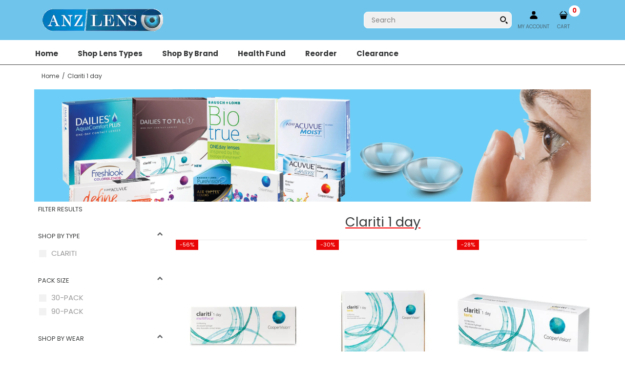

--- FILE ---
content_type: text/html; charset=utf-8
request_url: https://anzlens.com.au/collections/clariti-1-day
body_size: 37811
content:
<!DOCTYPE html>
<!--[if IE 7]><html lang="en" class="ie7 "><![endif]-->
<!--[if IE 8]><html lang="en" class="ie8 "><![endif]-->
<!--[if IE 9]><html lang="en" class="ie9 "><![endif]-->
<!--[if !IE]><!--><html lang="en" class=""><!--<![endif]-->
<head>
  <meta charset="utf-8" />
  <!--[if IE]><meta http-equiv='X-UA-Compatible' content='IE=edge,chrome=1' /><![endif]-->
  <meta name="viewport" content="width=device-width, initial-scale=1, minimum-scale=1, maximum-scale=1" /><link rel="canonical" href="https://anzlens.com.au/collections/clariti-1-day" /><link rel="shortcut icon" href="//anzlens.com.au/cdn/shop/t/49/assets/favicon.png?v=53849300309552386031750510791" type="image/x-icon" /><meta name="description" content="Order Clariti contact lenses from our online store and enjoy huge discounts. Daily, Monthly packs are available." /><title>Buy Clariti Lenses Online | Best Prices | Anzlens.com.au</title><!-- /snippets/social-meta-tags.liquid -->
<meta property="og:site_name" content="Anzlens.com.au">
<meta property="og:url" content="https://anzlens.com.au/collections/clariti-1-day">
<meta property="og:title" content="Buy Clariti Lenses Online | Best Prices">
<meta property="og:type" content="website">
<meta property="og:description" content="Order Clariti contact lenses from our online store and enjoy huge discounts. Daily, Monthly packs are available.">


<meta name="twitter:site" content="@">
<meta name="twitter:card" content="summary_large_image">
<meta name="twitter:title" content="Buy Clariti Lenses Online | Best Prices">
<meta name="twitter:description" content="Order Clariti contact lenses from our online store and enjoy huge discounts. Daily, Monthly packs are available.">
<style data-shopify>
:root {
        --gl-color-link-text: #393a3b;
        --gl-color-link-text-rgb: 57, 58, 59;
        --gl-color-body-text: #333232;
        --gl-color-price-text: #d9121f;
        --gl-color-price-sale-text: #ea0606;
        --gl-color-small-button-text-border: #3a3a3a;
        --gl-color-text-field: #ffffff;
        --gl-color-text-field-text: #000000;

        --gl-color-btn-primary: #ea0606;
        --gl-color-btn-primary-lb7: #f91b1b;
        --gl-color-btn-primary-text: #ffffff;

        --gl-color-link-text-focus:#5f6062;
        --gl-color-btn-primary-focus:#b80505;
        --gl-color-small-button-text-border-focus:#606060;

        --gl-color-body: #ffffff;
        --gl-color-bg: #ffffff;
        --gl-color-body-rgb: 255, 255, 255;
        --gl-color-body-alt: rgba(255, 255, 255, 0.05);
       
        --gl-color-border: #e6e7e8;
        --gl-color-border-form: #cccccc;
        --gl-color-border-form-darker: #b3b3b3;--gl-background-image-from-border-color: url("data:image/svg+xml,%3Csvg xmlns='http://www.w3.org/2000/svg'%3E%3Crect width='1' height='1' style='fill:rgb(230, 231, 232)' /%3E%3C/svg%3E");

        --gl-color-general-label: #ffffff;
        --gl-color-general-label-bg: #d9121f;
        --gl-color-sale-label: #ffffff;
        --gl-color-sale-label-bg: #ea0606;
        --gl-color-new-label: #ffffff;
        --gl-color-new-label-bg: #1349b2;
      
        --gl-color-ratingstar-checked: #d91320;
        --gl-color-ratingstar-unchecked: #cccccc;
        
        --gl-color-disabled: #f4f4f4;
        --gl-color-disabled-border: #f4f4f4;
        
        --gl-input-padding-top-bottom-small: 8px;
        --gl-input-padding-left-right-small: 15px;
      
        --gl-color-breadcrumb-bg: #ffffff;
        --gl-color-breadcrumb-link: #393a3b;
        --gl-color-breadcrumb-border: #393a3b;
      
        --gl-color-mbmenu-icon: #ffffff;
        --gl-color-mbmenu-bg: #000000;
        --gl-color-mbmenu-cartcount: #ffffff;
        --gl-color-mbmenu-cartcountbg: #d9121f;



        --gl-font-weight-body--gl-bold: 700;
        --gl-font-weight-body--gl-bolder: 700;

        --gl-font-stack-header: Poppins, sans-serif;
        --gl-font-style-header: normal;
        --gl-font-weight-header: 400;

        --gl-font-stack-body: Poppins, sans-serif;
        --gl-font-style-body: normal;
        --gl-font-weight-body: 400;

        --gl-font-stack-special: Poppins, sans-serif;
        --gl-font-style-special: normal;
        --gl-font-weight-special: 400;

        --gl-font-size-header: 20;
        --gl-font-size-body: 15;
        --gl-font-size-special: ;

        --gl-font-h1-desktop: 27;
        --gl-font-h1-mobile: 25;

        --gl-font-h2-desktop: 15;
        --gl-font-h2-mobile: 14;

        --gl-font-h3-mobile: 15;

        --gl-font-h4-desktop: 13;
        --gl-font-h4-mobile: 12;

        --gl-font-h5-desktop: 11;
        --gl-font-h5-mobile: 10;

        --gl-font-h6-desktop: 10;
        --gl-font-h6-mobile: 9;

        --gl-font-mega-title-large-desktop: 50;

        --gl-font-rich-text-large: 17;
        --gl-font-rich-text-small: 13;

        --gl-font-size-badge: 11;

        --gl-font-weight-price: 400;
        --gl-font-size-price: 1em;
        --gl-font-size-price--gl-large: 1.25em;
        --gl-font-size-price--gl-small: 0.9em;

        --gl-line-height-button: 1.2;
        --gl-line-height-vertMenuItem: 1.0;
        --gl-line-height-menuItem: 1.0;
        --gl-line-height-menuSubHead: 1.0;
        --gl-line-height-badge: 1.0;

        --gl-font-weight-generalHead: 400;
        --gl-font-weight-vertMenuItem: 400;
        --gl-font-weight-menuItem: 400;
        --gl-font-weight-badge: 400;

        --gl-mfp-loader: url(//anzlens.com.au/cdn/shop/t/49/assets/loader.gif?v=126954784679907309791750510791);
        --gl-contact-map-height: 500px;
        --gl-popup-mc-width: 800px;

        --gl-border-radius: 0;
        --gl-border-radius-for-rounded-input: 50%;
        --gl-header-icon-width: 45px;
        --gl-header-icon-height: 45px;
        --gl-border-radius-for-header-icon: 22.5px;
        --gl-cart-count-dim: 23px;

        --pswp__button--arrow--right_bg_before_png: url("//anzlens.com.au/cdn/shop/t/49/assets/pswp-default-skin.png?v=115405504031309184941750510791");
        --pswp__button--arrow--right_bg_before_svg: url("//anzlens.com.au/cdn/shop/t/49/assets/pswp-default-skin.svg?v=118181495713311880261750510791");
        --pswp__preloader__icn_bg: url("//anzlens.com.au/cdn/shop/t/49/assets/pswp-preloader.gif?v=112103233767241431421750510791");
        --easyzoom-isready_cursor: url("//anzlens.com.au/cdn/shop/t/49/assets/plus-in.svg?v=86405944462493311241750510791");

        --homefilter-input-height: 40px;

        --product_item_wrap_padding: 0.75rem;
        --product_item_countdown_height: 52px;
        --product_item_box_shadow: 0px 9px 7px 1px #0000002e;
        --soldout-img: url(//anzlens.com.au/cdn/shop/t/49/assets/sold_out.png?v=174504563296916457131750510791);
    }
    @font-face{font-family:'FontAwesome';src:url(//anzlens.com.au/cdn/shop/t/49/assets/fontawesome-webfont.eot?v=4.6.3&v=27653591633895088991750510791);src:url(//anzlens.com.au/cdn/shop/t/49/assets/fontawesome-webfont.eot?%23iefix&v=4.6.3&v=27653591633895088991750510791) format('embedded-opentype'),url(//anzlens.com.au/cdn/shop/t/49/assets/fontawesome-webfont.woff2?v=4.6.3&v=92687554370256573971750510791) format('woff2'),url(//anzlens.com.au/cdn/shop/t/49/assets/fontawesome-webfont.woff?v=4.6.3&v=135656766985270248011750510791) format('woff'),url(//anzlens.com.au/cdn/shop/t/49/assets/fontawesome-webfont.ttf?v=4.6.3&v=38559600735332494681750510791) format('truetype'),url(//anzlens.com.au/cdn/shop/t/49/assets/fontawesome-webfont.svg?v=4.6.3%23fontawesomeregular&v=165101685860473394641750510791) format('svg');font-weight:normal;font-style:normal}
    @font-face {font-family: revicons;src:url(//anzlens.com.au/cdn/shop/t/49/assets/revicons.eot?v=41099164764038834561750510791);src:url(//anzlens.com.au/cdn/shop/t/49/assets/revicons.eot%23iefix?v=18927) format('embedded-opentype'), url(//anzlens.com.au/cdn/shop/t/49/assets/revicons.woff?v=75075768985131144671750510791) format('woff'), url(//anzlens.com.au/cdn/shop/t/49/assets/revicons.ttf?v=122609643915160486271750510791) format('truetype'), url(//anzlens.com.au/cdn/shop/t/49/assets/revicons.svgt%23revicons?v=18927) format('svg');font-weight: 400;font-style: normal}
</style><link rel="preconnect" href="https://cdn.shopify.com" crossorigin>
  <link rel="preconnect" href="https://fonts.shopify.com" crossorigin><link rel="preload" as="font" href="//anzlens.com.au/cdn/fonts/poppins/poppins_n4.0ba78fa5af9b0e1a374041b3ceaadf0a43b41362.woff2" type="font/woff2" crossorigin>
  <link rel="preload" as="font" href="//anzlens.com.au/cdn/fonts/poppins/poppins_n4.0ba78fa5af9b0e1a374041b3ceaadf0a43b41362.woff2" type="font/woff2" crossorigin>
  <link rel="preload" as="font" href="//anzlens.com.au/cdn/fonts/poppins/poppins_n7.56758dcf284489feb014a026f3727f2f20a54626.woff2" type="font/woff2" crossorigin>

  <style>
    @font-face {
  font-family: Poppins;
  font-weight: 400;
  font-style: normal;
  font-display: swap;
  src: url("//anzlens.com.au/cdn/fonts/poppins/poppins_n4.0ba78fa5af9b0e1a374041b3ceaadf0a43b41362.woff2") format("woff2"),
       url("//anzlens.com.au/cdn/fonts/poppins/poppins_n4.214741a72ff2596839fc9760ee7a770386cf16ca.woff") format("woff");
}

    @font-face {
  font-family: Poppins;
  font-weight: 400;
  font-style: normal;
  font-display: swap;
  src: url("//anzlens.com.au/cdn/fonts/poppins/poppins_n4.0ba78fa5af9b0e1a374041b3ceaadf0a43b41362.woff2") format("woff2"),
       url("//anzlens.com.au/cdn/fonts/poppins/poppins_n4.214741a72ff2596839fc9760ee7a770386cf16ca.woff") format("woff");
}

    @font-face {
  font-family: Poppins;
  font-weight: 700;
  font-style: normal;
  font-display: swap;
  src: url("//anzlens.com.au/cdn/fonts/poppins/poppins_n7.56758dcf284489feb014a026f3727f2f20a54626.woff2") format("woff2"),
       url("//anzlens.com.au/cdn/fonts/poppins/poppins_n7.f34f55d9b3d3205d2cd6f64955ff4b36f0cfd8da.woff") format("woff");
}

    @font-face {
  font-family: Poppins;
  font-weight: 700;
  font-style: normal;
  font-display: swap;
  src: url("//anzlens.com.au/cdn/fonts/poppins/poppins_n7.56758dcf284489feb014a026f3727f2f20a54626.woff2") format("woff2"),
       url("//anzlens.com.au/cdn/fonts/poppins/poppins_n7.f34f55d9b3d3205d2cd6f64955ff4b36f0cfd8da.woff") format("woff");
}

    @font-face {
  font-family: Poppins;
  font-weight: 400;
  font-style: italic;
  font-display: swap;
  src: url("//anzlens.com.au/cdn/fonts/poppins/poppins_i4.846ad1e22474f856bd6b81ba4585a60799a9f5d2.woff2") format("woff2"),
       url("//anzlens.com.au/cdn/fonts/poppins/poppins_i4.56b43284e8b52fc64c1fd271f289a39e8477e9ec.woff") format("woff");
}

    @font-face {
  font-family: Poppins;
  font-weight: 700;
  font-style: italic;
  font-display: swap;
  src: url("//anzlens.com.au/cdn/fonts/poppins/poppins_i7.42fd71da11e9d101e1e6c7932199f925f9eea42d.woff2") format("woff2"),
       url("//anzlens.com.au/cdn/fonts/poppins/poppins_i7.ec8499dbd7616004e21155106d13837fff4cf556.woff") format("woff");
}

  </style>

  <style id="essential_css">#shopify-section-mobile-nav {display: none}html{padding:0!important}.templateSearch .product-filter,#weketing_google_translate_element{display:none!important;}
  .loading-overlay{position:fixed;top:0;right:0;bottom:0;left:0;transition:all .3s ease-in-out;background:#fff;opacity:1;visibility:visible;z-index:999999}.loaded>.loading-overlay{opacity:0;visibility:hidden}div.pldr-container{display:flex;justify-content:center;align-items:center;height:100%}div.pldr-container>div{width:10px;height:10px;border-radius:100%;margin:10px;background-image:linear-gradient(145deg,rgba(255,255,255,.5) 0,rgba(0,0,0,0) 100%);animation:pldr-bounce 1.5s .25s linear infinite}div.pldr-container>div.pldr-first{background-color:var(--gl-color-btn-primary)}div.pldr-container>div.pldr-second{background-color:var(--gl-color-btn-primary-lb7);animation-delay:.1s}div.pldr-container>div.pldr-third{background-color:#e5e5e5;animation-delay:.2s}div.pldr-container>div.pldr-fourth{background-color:#333;animation-delay:.3s}@keyframes pldr-bounce{0%,100%,50%{transform:scale(1);filter:blur(0)}25%{transform:scale(.6);filter:blur(1px)}75%{filter:blur(1px);transform:scale(1.4)}}
  .col-p-0{display:none}.col-p-100{-webkit-box-flex:0;-ms-flex:0 0 100%;flex:0 0 100%;max-width:100%}.col-p{-webkit-box-flex:0;-ms-flex:0 0 var(--pcol);flex:0 0 var(--pcol);max-width:var(--pcol)}@media (max-width:767px){.col-pm-0{display:none!important}.col-pm-100{-webkit-box-flex:0;-ms-flex:0 0 100%;flex:0 0 100%;max-width:100%}.col-p{-webkit-box-flex:0;-ms-flex:0 0 var(--pmcol,var(--pcol));flex:0 0 var(--pmcol,var(--pcol));max-width:var(--pmcol,var(--pcol))}}</style><script>
  var loadScriptAsync = function(lib){
    
    return new Promise((resolve, reject) => {
      if(lib.state == 1) {
        resolve('JS already loaded.');
        return;
      }

      var tag = document.createElement('script');
      tag.src = lib.src;
      tag.async = true;
      lib.state = 1;
      tag.onload = () => {
        resolve();
      };
      var firstScriptTag = document.getElementsByTagName('script')[0];
      firstScriptTag.parentNode.insertBefore(tag, firstScriptTag);
    });
  }
  function onLoadStylesheet(_url) {
    
  }
</script><link rel="stylesheet" href="//anzlens.com.au/cdn/shop/t/49/assets/bootstrap.min.css?v=3150338861751302651750510791" type="text/css" media="print" onload="this.media='all'">
<link rel="stylesheet" href="//anzlens.com.au/cdn/shop/t/49/assets/rt.style.css?v=86817799833097035641750510791" type="text/css" media="print" onload="this.media='all'">
<link rel="stylesheet" href="//anzlens.com.au/cdn/shop/t/49/assets/rt.application.css?v=59318306209014548251750510791" type="text/css" media="print" onload="this.media='all'"><link rel="stylesheet" href="//anzlens.com.au/cdn/shop/t/49/assets/rt.vendors.css?v=129579520711287566251750510791" type="text/css" media="print" onload="this.media='all'">
<link rel="stylesheet" href="//anzlens.com.au/cdn/shop/t/49/assets/rt.vendor.css?v=128222886833484230371750510791" type="text/css" media="print" onload="this.media='all'">

<link rel="stylesheet" href="//anzlens.com.au/cdn/shop/t/49/assets/nouislider.min.css?v=6797900506038712761750510791" type="text/css" media="print" onload="this.media='all'">

<link rel="stylesheet" href="//anzlens.com.au/cdn/shop/t/49/assets/rt.menu.css?v=171524199128613737971750510791" type="text/css" media="print" onload="this.media='all'">
<link rel="stylesheet" href="//anzlens.com.au/cdn/shop/t/49/assets/rt.custom.css?v=161436159799610109861750510791" type="text/css" media="print" onload="this.media='all'">
<link rel="stylesheet" href="//anzlens.com.au/cdn/shop/t/49/assets/custom_code.css?v=113057054820273475251750510791" type="text/css" media="print" onload="this.media='all'"><link rel="stylesheet" href="//anzlens.com.au/cdn/shop/t/49/assets/rt.pages.css?v=118667292644802032491750510791" type="text/css" media="print" onload="this.media='all'">
<link rel="stylesheet" href="//anzlens.com.au/cdn/shop/t/49/assets/rt.cbuilder.css?v=42731431296660435041750510791" type="text/css" media="print" onload="this.media='all'">
<link rel="stylesheet" href="//anzlens.com.au/cdn/shop/t/49/assets/rt.helper.css?v=108376785002625269141750510791" type="text/css" media="print" onload="this.media='all'">

<script type="text/javascript" async>
window.sidebar=!1,
window.template="collection",
window.rtl=!1,
window.popup_mailchimp_expire=2,
window.popup_mailchimp_period=1,
window.popup_mailchimp_delay=1000,
window.popup_mailchimp_close=0,
window.products={},window.product_image_zoom=0,
window.asset_url="//anzlens.com.au/cdn/shop/t/49/assets/?v=18927",
window.swatch_color=false,
window.swatch_size=false,
window.shopping_cart_type="direct",
window.contact_map_address="2/22 Rockfield Way, Ravenhall Melbourne, Victoria 3023 Australia",
window.money_format="${{amount}}",
window.builtin_currencies_used=false,window.all_results_text="See all results",
window.compare="",
window.pitem_row="2",
window.swatch_color="",
window.swatch_size="",
window.swatch_color_advanced="";
window.reviews_enable ="";
var theme = {
  apps: {
    details: "Details",
    buyNow: "Buy now",
  },
  strings: {
    onlyLeft:"Hurry! \u003cspan class=\"highlight\"\u003eonly {{ count }} left in stock!\u003c\/span\u003e",
    addToCart: "Add to cart",
    soldOut: "Out of stock",
    unavailable: "Unavailable",
    inStock: "In stock",
    available: "Available: ",
    outStock: "Out of stock",
    sale: "Sale",
    btn_select_options: "Select options",
    btn_add_to_cart: "Add to cart",
    searchFor: "Search for",
    products: "Products",
    loading: "Loading",
    number_of_results: "[result_number] of [results_count]",
    number_of_results_found: "[results_count] results found",
    one_result_found: "1 result found",
    fromLowestPrice: "from [price]"
  },
  moneyFormat: "${{amount}}",
  moneyFormatWithCurrency: "${{amount}} AUD",
  settings: {
    moneyFormat:"${{amount}}",
    predictiveSearchEnabled: true,
    predictiveSearchShowPrice: true,
    predictiveSearchShowVendor: true
  },
  inventory: true,
  sale_percentages: null,
  asset_url: "\/\/anzlens.com.au\/cdn\/shop\/t\/49\/assets\/?v=18927",
  libs: {
    psearch: {
      src: "//anzlens.com.au/cdn/shop/t/49/assets/ll.prs.js?v=163861181750422147521750510791",
      state: 0
    },
    slick: {
      src: "//anzlens.com.au/cdn/shop/t/49/assets/ll.sl.js?v=140542381849038472821750510791",
      state: 0
    },
    photoswipe: {
      src: "//anzlens.com.au/cdn/shop/t/49/assets/ll.phs.js?v=108533361477204689471750510791",
      state: 0
    },
    mpopup: {
      src: "//anzlens.com.au/cdn/shop/t/49/assets/ll.mp.js?v=113394777859770968481750510791",
      state: 0
    }
  }
};
var roar_api = {
  main_info: {
    theme_id: '18389593',
    owner_email: 'support@anzlens.com.au',
    shop: 'anzlens-com.myshopify.com',
    domain: 'anzlens-com.myshopify.com',
   	rdomain: 'anzlens.com.au',
    license: 'fekjbgjj6kfj9kjagbgadb86k5ebf5adf'
  }
};
</script>
<script src="//anzlens.com.au/cdn/shop/t/49/assets/jquery-3.5.0.min.js?v=154527277918247284581750510791" defer="defer"></script><script>window.performance && window.performance.mark && window.performance.mark('shopify.content_for_header.start');</script><meta name="google-site-verification" content="Pl3mBCyEo2gtsUqCUhaHMQtIWPUnXYUHEQsSp6YdWgU">
<meta id="shopify-digital-wallet" name="shopify-digital-wallet" content="/24659427413/digital_wallets/dialog">
<meta name="shopify-checkout-api-token" content="1236b7fd2fc1c6bdf848ded27c175ad3">
<meta id="in-context-paypal-metadata" data-shop-id="24659427413" data-venmo-supported="false" data-environment="production" data-locale="en_US" data-paypal-v4="true" data-currency="AUD">
<link rel="alternate" type="application/atom+xml" title="Feed" href="/collections/clariti-1-day.atom" />
<link rel="alternate" type="application/json+oembed" href="https://anzlens.com.au/collections/clariti-1-day.oembed">
<script async="async" src="/checkouts/internal/preloads.js?locale=en-AU"></script>
<script id="shopify-features" type="application/json">{"accessToken":"1236b7fd2fc1c6bdf848ded27c175ad3","betas":["rich-media-storefront-analytics"],"domain":"anzlens.com.au","predictiveSearch":true,"shopId":24659427413,"locale":"en"}</script>
<script>var Shopify = Shopify || {};
Shopify.shop = "anzlens-com.myshopify.com";
Shopify.locale = "en";
Shopify.currency = {"active":"AUD","rate":"1.0"};
Shopify.country = "AU";
Shopify.theme = {"name":"Update22-June Anz-Ajax-cart","id":127892127829,"schema_name":"Fastor","schema_version":"5.0.8","theme_store_id":null,"role":"main"};
Shopify.theme.handle = "null";
Shopify.theme.style = {"id":null,"handle":null};
Shopify.cdnHost = "anzlens.com.au/cdn";
Shopify.routes = Shopify.routes || {};
Shopify.routes.root = "/";</script>
<script type="module">!function(o){(o.Shopify=o.Shopify||{}).modules=!0}(window);</script>
<script>!function(o){function n(){var o=[];function n(){o.push(Array.prototype.slice.apply(arguments))}return n.q=o,n}var t=o.Shopify=o.Shopify||{};t.loadFeatures=n(),t.autoloadFeatures=n()}(window);</script>
<script id="shop-js-analytics" type="application/json">{"pageType":"collection"}</script>
<script defer="defer" async type="module" src="//anzlens.com.au/cdn/shopifycloud/shop-js/modules/v2/client.init-shop-cart-sync_BdyHc3Nr.en.esm.js"></script>
<script defer="defer" async type="module" src="//anzlens.com.au/cdn/shopifycloud/shop-js/modules/v2/chunk.common_Daul8nwZ.esm.js"></script>
<script type="module">
  await import("//anzlens.com.au/cdn/shopifycloud/shop-js/modules/v2/client.init-shop-cart-sync_BdyHc3Nr.en.esm.js");
await import("//anzlens.com.au/cdn/shopifycloud/shop-js/modules/v2/chunk.common_Daul8nwZ.esm.js");

  window.Shopify.SignInWithShop?.initShopCartSync?.({"fedCMEnabled":true,"windoidEnabled":true});

</script>
<script>(function() {
  var isLoaded = false;
  function asyncLoad() {
    if (isLoaded) return;
    isLoaded = true;
    var urls = ["https:\/\/chimpstatic.com\/mcjs-connected\/js\/users\/0982cf104a3554b3975bf7482\/07258ee0214905814356cb580.js?shop=anzlens-com.myshopify.com","https:\/\/cdn-app.sealsubscriptions.com\/shopify\/public\/js\/sealsubscriptions.js?shop=anzlens-com.myshopify.com"];
    for (var i = 0; i < urls.length; i++) {
      var s = document.createElement('script');
      s.type = 'text/javascript';
      s.async = true;
      s.src = urls[i];
      var x = document.getElementsByTagName('script')[0];
      x.parentNode.insertBefore(s, x);
    }
  };
  if(window.attachEvent) {
    window.attachEvent('onload', asyncLoad);
  } else {
    window.addEventListener('load', asyncLoad, false);
  }
})();</script>
<script id="__st">var __st={"a":24659427413,"offset":39600,"reqid":"2be11779-94b6-4224-995f-b5775e13e27c-1769003086","pageurl":"anzlens.com.au\/collections\/clariti-1-day","u":"099e7a35c91b","p":"collection","rtyp":"collection","rid":139019616341};</script>
<script>window.ShopifyPaypalV4VisibilityTracking = true;</script>
<script id="captcha-bootstrap">!function(){'use strict';const t='contact',e='account',n='new_comment',o=[[t,t],['blogs',n],['comments',n],[t,'customer']],c=[[e,'customer_login'],[e,'guest_login'],[e,'recover_customer_password'],[e,'create_customer']],r=t=>t.map((([t,e])=>`form[action*='/${t}']:not([data-nocaptcha='true']) input[name='form_type'][value='${e}']`)).join(','),a=t=>()=>t?[...document.querySelectorAll(t)].map((t=>t.form)):[];function s(){const t=[...o],e=r(t);return a(e)}const i='password',u='form_key',d=['recaptcha-v3-token','g-recaptcha-response','h-captcha-response',i],f=()=>{try{return window.sessionStorage}catch{return}},m='__shopify_v',_=t=>t.elements[u];function p(t,e,n=!1){try{const o=window.sessionStorage,c=JSON.parse(o.getItem(e)),{data:r}=function(t){const{data:e,action:n}=t;return t[m]||n?{data:e,action:n}:{data:t,action:n}}(c);for(const[e,n]of Object.entries(r))t.elements[e]&&(t.elements[e].value=n);n&&o.removeItem(e)}catch(o){console.error('form repopulation failed',{error:o})}}const l='form_type',E='cptcha';function T(t){t.dataset[E]=!0}const w=window,h=w.document,L='Shopify',v='ce_forms',y='captcha';let A=!1;((t,e)=>{const n=(g='f06e6c50-85a8-45c8-87d0-21a2b65856fe',I='https://cdn.shopify.com/shopifycloud/storefront-forms-hcaptcha/ce_storefront_forms_captcha_hcaptcha.v1.5.2.iife.js',D={infoText:'Protected by hCaptcha',privacyText:'Privacy',termsText:'Terms'},(t,e,n)=>{const o=w[L][v],c=o.bindForm;if(c)return c(t,g,e,D).then(n);var r;o.q.push([[t,g,e,D],n]),r=I,A||(h.body.append(Object.assign(h.createElement('script'),{id:'captcha-provider',async:!0,src:r})),A=!0)});var g,I,D;w[L]=w[L]||{},w[L][v]=w[L][v]||{},w[L][v].q=[],w[L][y]=w[L][y]||{},w[L][y].protect=function(t,e){n(t,void 0,e),T(t)},Object.freeze(w[L][y]),function(t,e,n,w,h,L){const[v,y,A,g]=function(t,e,n){const i=e?o:[],u=t?c:[],d=[...i,...u],f=r(d),m=r(i),_=r(d.filter((([t,e])=>n.includes(e))));return[a(f),a(m),a(_),s()]}(w,h,L),I=t=>{const e=t.target;return e instanceof HTMLFormElement?e:e&&e.form},D=t=>v().includes(t);t.addEventListener('submit',(t=>{const e=I(t);if(!e)return;const n=D(e)&&!e.dataset.hcaptchaBound&&!e.dataset.recaptchaBound,o=_(e),c=g().includes(e)&&(!o||!o.value);(n||c)&&t.preventDefault(),c&&!n&&(function(t){try{if(!f())return;!function(t){const e=f();if(!e)return;const n=_(t);if(!n)return;const o=n.value;o&&e.removeItem(o)}(t);const e=Array.from(Array(32),(()=>Math.random().toString(36)[2])).join('');!function(t,e){_(t)||t.append(Object.assign(document.createElement('input'),{type:'hidden',name:u})),t.elements[u].value=e}(t,e),function(t,e){const n=f();if(!n)return;const o=[...t.querySelectorAll(`input[type='${i}']`)].map((({name:t})=>t)),c=[...d,...o],r={};for(const[a,s]of new FormData(t).entries())c.includes(a)||(r[a]=s);n.setItem(e,JSON.stringify({[m]:1,action:t.action,data:r}))}(t,e)}catch(e){console.error('failed to persist form',e)}}(e),e.submit())}));const S=(t,e)=>{t&&!t.dataset[E]&&(n(t,e.some((e=>e===t))),T(t))};for(const o of['focusin','change'])t.addEventListener(o,(t=>{const e=I(t);D(e)&&S(e,y())}));const B=e.get('form_key'),M=e.get(l),P=B&&M;t.addEventListener('DOMContentLoaded',(()=>{const t=y();if(P)for(const e of t)e.elements[l].value===M&&p(e,B);[...new Set([...A(),...v().filter((t=>'true'===t.dataset.shopifyCaptcha))])].forEach((e=>S(e,t)))}))}(h,new URLSearchParams(w.location.search),n,t,e,['guest_login'])})(!0,!0)}();</script>
<script integrity="sha256-4kQ18oKyAcykRKYeNunJcIwy7WH5gtpwJnB7kiuLZ1E=" data-source-attribution="shopify.loadfeatures" defer="defer" src="//anzlens.com.au/cdn/shopifycloud/storefront/assets/storefront/load_feature-a0a9edcb.js" crossorigin="anonymous"></script>
<script data-source-attribution="shopify.dynamic_checkout.dynamic.init">var Shopify=Shopify||{};Shopify.PaymentButton=Shopify.PaymentButton||{isStorefrontPortableWallets:!0,init:function(){window.Shopify.PaymentButton.init=function(){};var t=document.createElement("script");t.src="https://anzlens.com.au/cdn/shopifycloud/portable-wallets/latest/portable-wallets.en.js",t.type="module",document.head.appendChild(t)}};
</script>
<script data-source-attribution="shopify.dynamic_checkout.buyer_consent">
  function portableWalletsHideBuyerConsent(e){var t=document.getElementById("shopify-buyer-consent"),n=document.getElementById("shopify-subscription-policy-button");t&&n&&(t.classList.add("hidden"),t.setAttribute("aria-hidden","true"),n.removeEventListener("click",e))}function portableWalletsShowBuyerConsent(e){var t=document.getElementById("shopify-buyer-consent"),n=document.getElementById("shopify-subscription-policy-button");t&&n&&(t.classList.remove("hidden"),t.removeAttribute("aria-hidden"),n.addEventListener("click",e))}window.Shopify?.PaymentButton&&(window.Shopify.PaymentButton.hideBuyerConsent=portableWalletsHideBuyerConsent,window.Shopify.PaymentButton.showBuyerConsent=portableWalletsShowBuyerConsent);
</script>
<script data-source-attribution="shopify.dynamic_checkout.cart.bootstrap">document.addEventListener("DOMContentLoaded",(function(){function t(){return document.querySelector("shopify-accelerated-checkout-cart, shopify-accelerated-checkout")}if(t())Shopify.PaymentButton.init();else{new MutationObserver((function(e,n){t()&&(Shopify.PaymentButton.init(),n.disconnect())})).observe(document.body,{childList:!0,subtree:!0})}}));
</script>
<link id="shopify-accelerated-checkout-styles" rel="stylesheet" media="screen" href="https://anzlens.com.au/cdn/shopifycloud/portable-wallets/latest/accelerated-checkout-backwards-compat.css" crossorigin="anonymous">
<style id="shopify-accelerated-checkout-cart">
        #shopify-buyer-consent {
  margin-top: 1em;
  display: inline-block;
  width: 100%;
}

#shopify-buyer-consent.hidden {
  display: none;
}

#shopify-subscription-policy-button {
  background: none;
  border: none;
  padding: 0;
  text-decoration: underline;
  font-size: inherit;
  cursor: pointer;
}

#shopify-subscription-policy-button::before {
  box-shadow: none;
}

      </style>

<script>window.performance && window.performance.mark && window.performance.mark('shopify.content_for_header.end');</script>
 

<!-- BEGIN app block: shopify://apps/pagefly-page-builder/blocks/app-embed/83e179f7-59a0-4589-8c66-c0dddf959200 -->

<!-- BEGIN app snippet: pagefly-cro-ab-testing-main -->







<script>
  ;(function () {
    const url = new URL(window.location)
    const viewParam = url.searchParams.get('view')
    if (viewParam && viewParam.includes('variant-pf-')) {
      url.searchParams.set('pf_v', viewParam)
      url.searchParams.delete('view')
      window.history.replaceState({}, '', url)
    }
  })()
</script>



<script type='module'>
  
  window.PAGEFLY_CRO = window.PAGEFLY_CRO || {}

  window.PAGEFLY_CRO['data_debug'] = {
    original_template_suffix: "all_collections",
    allow_ab_test: false,
    ab_test_start_time: 0,
    ab_test_end_time: 0,
    today_date_time: 1769003086000,
  }
  window.PAGEFLY_CRO['GA4'] = { enabled: false}
</script>

<!-- END app snippet -->








  <script src='https://cdn.shopify.com/extensions/019bb4f9-aed6-78a3-be91-e9d44663e6bf/pagefly-page-builder-215/assets/pagefly-helper.js' defer='defer'></script>

  <script src='https://cdn.shopify.com/extensions/019bb4f9-aed6-78a3-be91-e9d44663e6bf/pagefly-page-builder-215/assets/pagefly-general-helper.js' defer='defer'></script>

  <script src='https://cdn.shopify.com/extensions/019bb4f9-aed6-78a3-be91-e9d44663e6bf/pagefly-page-builder-215/assets/pagefly-snap-slider.js' defer='defer'></script>

  <script src='https://cdn.shopify.com/extensions/019bb4f9-aed6-78a3-be91-e9d44663e6bf/pagefly-page-builder-215/assets/pagefly-slideshow-v3.js' defer='defer'></script>

  <script src='https://cdn.shopify.com/extensions/019bb4f9-aed6-78a3-be91-e9d44663e6bf/pagefly-page-builder-215/assets/pagefly-slideshow-v4.js' defer='defer'></script>

  <script src='https://cdn.shopify.com/extensions/019bb4f9-aed6-78a3-be91-e9d44663e6bf/pagefly-page-builder-215/assets/pagefly-glider.js' defer='defer'></script>

  <script src='https://cdn.shopify.com/extensions/019bb4f9-aed6-78a3-be91-e9d44663e6bf/pagefly-page-builder-215/assets/pagefly-slideshow-v1-v2.js' defer='defer'></script>

  <script src='https://cdn.shopify.com/extensions/019bb4f9-aed6-78a3-be91-e9d44663e6bf/pagefly-page-builder-215/assets/pagefly-product-media.js' defer='defer'></script>

  <script src='https://cdn.shopify.com/extensions/019bb4f9-aed6-78a3-be91-e9d44663e6bf/pagefly-page-builder-215/assets/pagefly-product.js' defer='defer'></script>


<script id='pagefly-helper-data' type='application/json'>
  {
    "page_optimization": {
      "assets_prefetching": false
    },
    "elements_asset_mapper": {
      "Accordion": "https://cdn.shopify.com/extensions/019bb4f9-aed6-78a3-be91-e9d44663e6bf/pagefly-page-builder-215/assets/pagefly-accordion.js",
      "Accordion3": "https://cdn.shopify.com/extensions/019bb4f9-aed6-78a3-be91-e9d44663e6bf/pagefly-page-builder-215/assets/pagefly-accordion3.js",
      "CountDown": "https://cdn.shopify.com/extensions/019bb4f9-aed6-78a3-be91-e9d44663e6bf/pagefly-page-builder-215/assets/pagefly-countdown.js",
      "GMap1": "https://cdn.shopify.com/extensions/019bb4f9-aed6-78a3-be91-e9d44663e6bf/pagefly-page-builder-215/assets/pagefly-gmap.js",
      "GMap2": "https://cdn.shopify.com/extensions/019bb4f9-aed6-78a3-be91-e9d44663e6bf/pagefly-page-builder-215/assets/pagefly-gmap.js",
      "GMapBasicV2": "https://cdn.shopify.com/extensions/019bb4f9-aed6-78a3-be91-e9d44663e6bf/pagefly-page-builder-215/assets/pagefly-gmap.js",
      "GMapAdvancedV2": "https://cdn.shopify.com/extensions/019bb4f9-aed6-78a3-be91-e9d44663e6bf/pagefly-page-builder-215/assets/pagefly-gmap.js",
      "HTML.Video": "https://cdn.shopify.com/extensions/019bb4f9-aed6-78a3-be91-e9d44663e6bf/pagefly-page-builder-215/assets/pagefly-htmlvideo.js",
      "HTML.Video2": "https://cdn.shopify.com/extensions/019bb4f9-aed6-78a3-be91-e9d44663e6bf/pagefly-page-builder-215/assets/pagefly-htmlvideo2.js",
      "HTML.Video3": "https://cdn.shopify.com/extensions/019bb4f9-aed6-78a3-be91-e9d44663e6bf/pagefly-page-builder-215/assets/pagefly-htmlvideo2.js",
      "BackgroundVideo": "https://cdn.shopify.com/extensions/019bb4f9-aed6-78a3-be91-e9d44663e6bf/pagefly-page-builder-215/assets/pagefly-htmlvideo2.js",
      "Instagram": "https://cdn.shopify.com/extensions/019bb4f9-aed6-78a3-be91-e9d44663e6bf/pagefly-page-builder-215/assets/pagefly-instagram.js",
      "Instagram2": "https://cdn.shopify.com/extensions/019bb4f9-aed6-78a3-be91-e9d44663e6bf/pagefly-page-builder-215/assets/pagefly-instagram.js",
      "Insta3": "https://cdn.shopify.com/extensions/019bb4f9-aed6-78a3-be91-e9d44663e6bf/pagefly-page-builder-215/assets/pagefly-instagram3.js",
      "Tabs": "https://cdn.shopify.com/extensions/019bb4f9-aed6-78a3-be91-e9d44663e6bf/pagefly-page-builder-215/assets/pagefly-tab.js",
      "Tabs3": "https://cdn.shopify.com/extensions/019bb4f9-aed6-78a3-be91-e9d44663e6bf/pagefly-page-builder-215/assets/pagefly-tab3.js",
      "ProductBox": "https://cdn.shopify.com/extensions/019bb4f9-aed6-78a3-be91-e9d44663e6bf/pagefly-page-builder-215/assets/pagefly-cart.js",
      "FBPageBox2": "https://cdn.shopify.com/extensions/019bb4f9-aed6-78a3-be91-e9d44663e6bf/pagefly-page-builder-215/assets/pagefly-facebook.js",
      "FBLikeButton2": "https://cdn.shopify.com/extensions/019bb4f9-aed6-78a3-be91-e9d44663e6bf/pagefly-page-builder-215/assets/pagefly-facebook.js",
      "TwitterFeed2": "https://cdn.shopify.com/extensions/019bb4f9-aed6-78a3-be91-e9d44663e6bf/pagefly-page-builder-215/assets/pagefly-twitter.js",
      "Paragraph4": "https://cdn.shopify.com/extensions/019bb4f9-aed6-78a3-be91-e9d44663e6bf/pagefly-page-builder-215/assets/pagefly-paragraph4.js",

      "AliReviews": "https://cdn.shopify.com/extensions/019bb4f9-aed6-78a3-be91-e9d44663e6bf/pagefly-page-builder-215/assets/pagefly-3rd-elements.js",
      "BackInStock": "https://cdn.shopify.com/extensions/019bb4f9-aed6-78a3-be91-e9d44663e6bf/pagefly-page-builder-215/assets/pagefly-3rd-elements.js",
      "GloboBackInStock": "https://cdn.shopify.com/extensions/019bb4f9-aed6-78a3-be91-e9d44663e6bf/pagefly-page-builder-215/assets/pagefly-3rd-elements.js",
      "GrowaveWishlist": "https://cdn.shopify.com/extensions/019bb4f9-aed6-78a3-be91-e9d44663e6bf/pagefly-page-builder-215/assets/pagefly-3rd-elements.js",
      "InfiniteOptionsShopPad": "https://cdn.shopify.com/extensions/019bb4f9-aed6-78a3-be91-e9d44663e6bf/pagefly-page-builder-215/assets/pagefly-3rd-elements.js",
      "InkybayProductPersonalizer": "https://cdn.shopify.com/extensions/019bb4f9-aed6-78a3-be91-e9d44663e6bf/pagefly-page-builder-215/assets/pagefly-3rd-elements.js",
      "LimeSpot": "https://cdn.shopify.com/extensions/019bb4f9-aed6-78a3-be91-e9d44663e6bf/pagefly-page-builder-215/assets/pagefly-3rd-elements.js",
      "Loox": "https://cdn.shopify.com/extensions/019bb4f9-aed6-78a3-be91-e9d44663e6bf/pagefly-page-builder-215/assets/pagefly-3rd-elements.js",
      "Opinew": "https://cdn.shopify.com/extensions/019bb4f9-aed6-78a3-be91-e9d44663e6bf/pagefly-page-builder-215/assets/pagefly-3rd-elements.js",
      "Powr": "https://cdn.shopify.com/extensions/019bb4f9-aed6-78a3-be91-e9d44663e6bf/pagefly-page-builder-215/assets/pagefly-3rd-elements.js",
      "ProductReviews": "https://cdn.shopify.com/extensions/019bb4f9-aed6-78a3-be91-e9d44663e6bf/pagefly-page-builder-215/assets/pagefly-3rd-elements.js",
      "PushOwl": "https://cdn.shopify.com/extensions/019bb4f9-aed6-78a3-be91-e9d44663e6bf/pagefly-page-builder-215/assets/pagefly-3rd-elements.js",
      "ReCharge": "https://cdn.shopify.com/extensions/019bb4f9-aed6-78a3-be91-e9d44663e6bf/pagefly-page-builder-215/assets/pagefly-3rd-elements.js",
      "Rivyo": "https://cdn.shopify.com/extensions/019bb4f9-aed6-78a3-be91-e9d44663e6bf/pagefly-page-builder-215/assets/pagefly-3rd-elements.js",
      "TrackingMore": "https://cdn.shopify.com/extensions/019bb4f9-aed6-78a3-be91-e9d44663e6bf/pagefly-page-builder-215/assets/pagefly-3rd-elements.js",
      "Vitals": "https://cdn.shopify.com/extensions/019bb4f9-aed6-78a3-be91-e9d44663e6bf/pagefly-page-builder-215/assets/pagefly-3rd-elements.js",
      "Wiser": "https://cdn.shopify.com/extensions/019bb4f9-aed6-78a3-be91-e9d44663e6bf/pagefly-page-builder-215/assets/pagefly-3rd-elements.js"
    },
    "custom_elements_mapper": {
      "pf-click-action-element": "https://cdn.shopify.com/extensions/019bb4f9-aed6-78a3-be91-e9d44663e6bf/pagefly-page-builder-215/assets/pagefly-click-action-element.js",
      "pf-dialog-element": "https://cdn.shopify.com/extensions/019bb4f9-aed6-78a3-be91-e9d44663e6bf/pagefly-page-builder-215/assets/pagefly-dialog-element.js"
    }
  }
</script>


<!-- END app block --><meta property="og:image" content="https://cdn.shopify.com/s/files/1/0246/5942/7413/collections/1566292912.jpg?v=1569048482" />
<meta property="og:image:secure_url" content="https://cdn.shopify.com/s/files/1/0246/5942/7413/collections/1566292912.jpg?v=1569048482" />
<meta property="og:image:width" content="230" />
<meta property="og:image:height" content="115" />
<meta property="og:image:alt" content="Clariti 1 day" />
<link href="https://monorail-edge.shopifysvc.com" rel="dns-prefetch">
<script>(function(){if ("sendBeacon" in navigator && "performance" in window) {try {var session_token_from_headers = performance.getEntriesByType('navigation')[0].serverTiming.find(x => x.name == '_s').description;} catch {var session_token_from_headers = undefined;}var session_cookie_matches = document.cookie.match(/_shopify_s=([^;]*)/);var session_token_from_cookie = session_cookie_matches && session_cookie_matches.length === 2 ? session_cookie_matches[1] : "";var session_token = session_token_from_headers || session_token_from_cookie || "";function handle_abandonment_event(e) {var entries = performance.getEntries().filter(function(entry) {return /monorail-edge.shopifysvc.com/.test(entry.name);});if (!window.abandonment_tracked && entries.length === 0) {window.abandonment_tracked = true;var currentMs = Date.now();var navigation_start = performance.timing.navigationStart;var payload = {shop_id: 24659427413,url: window.location.href,navigation_start,duration: currentMs - navigation_start,session_token,page_type: "collection"};window.navigator.sendBeacon("https://monorail-edge.shopifysvc.com/v1/produce", JSON.stringify({schema_id: "online_store_buyer_site_abandonment/1.1",payload: payload,metadata: {event_created_at_ms: currentMs,event_sent_at_ms: currentMs}}));}}window.addEventListener('pagehide', handle_abandonment_event);}}());</script>
<script id="web-pixels-manager-setup">(function e(e,d,r,n,o){if(void 0===o&&(o={}),!Boolean(null===(a=null===(i=window.Shopify)||void 0===i?void 0:i.analytics)||void 0===a?void 0:a.replayQueue)){var i,a;window.Shopify=window.Shopify||{};var t=window.Shopify;t.analytics=t.analytics||{};var s=t.analytics;s.replayQueue=[],s.publish=function(e,d,r){return s.replayQueue.push([e,d,r]),!0};try{self.performance.mark("wpm:start")}catch(e){}var l=function(){var e={modern:/Edge?\/(1{2}[4-9]|1[2-9]\d|[2-9]\d{2}|\d{4,})\.\d+(\.\d+|)|Firefox\/(1{2}[4-9]|1[2-9]\d|[2-9]\d{2}|\d{4,})\.\d+(\.\d+|)|Chrom(ium|e)\/(9{2}|\d{3,})\.\d+(\.\d+|)|(Maci|X1{2}).+ Version\/(15\.\d+|(1[6-9]|[2-9]\d|\d{3,})\.\d+)([,.]\d+|)( \(\w+\)|)( Mobile\/\w+|) Safari\/|Chrome.+OPR\/(9{2}|\d{3,})\.\d+\.\d+|(CPU[ +]OS|iPhone[ +]OS|CPU[ +]iPhone|CPU IPhone OS|CPU iPad OS)[ +]+(15[._]\d+|(1[6-9]|[2-9]\d|\d{3,})[._]\d+)([._]\d+|)|Android:?[ /-](13[3-9]|1[4-9]\d|[2-9]\d{2}|\d{4,})(\.\d+|)(\.\d+|)|Android.+Firefox\/(13[5-9]|1[4-9]\d|[2-9]\d{2}|\d{4,})\.\d+(\.\d+|)|Android.+Chrom(ium|e)\/(13[3-9]|1[4-9]\d|[2-9]\d{2}|\d{4,})\.\d+(\.\d+|)|SamsungBrowser\/([2-9]\d|\d{3,})\.\d+/,legacy:/Edge?\/(1[6-9]|[2-9]\d|\d{3,})\.\d+(\.\d+|)|Firefox\/(5[4-9]|[6-9]\d|\d{3,})\.\d+(\.\d+|)|Chrom(ium|e)\/(5[1-9]|[6-9]\d|\d{3,})\.\d+(\.\d+|)([\d.]+$|.*Safari\/(?![\d.]+ Edge\/[\d.]+$))|(Maci|X1{2}).+ Version\/(10\.\d+|(1[1-9]|[2-9]\d|\d{3,})\.\d+)([,.]\d+|)( \(\w+\)|)( Mobile\/\w+|) Safari\/|Chrome.+OPR\/(3[89]|[4-9]\d|\d{3,})\.\d+\.\d+|(CPU[ +]OS|iPhone[ +]OS|CPU[ +]iPhone|CPU IPhone OS|CPU iPad OS)[ +]+(10[._]\d+|(1[1-9]|[2-9]\d|\d{3,})[._]\d+)([._]\d+|)|Android:?[ /-](13[3-9]|1[4-9]\d|[2-9]\d{2}|\d{4,})(\.\d+|)(\.\d+|)|Mobile Safari.+OPR\/([89]\d|\d{3,})\.\d+\.\d+|Android.+Firefox\/(13[5-9]|1[4-9]\d|[2-9]\d{2}|\d{4,})\.\d+(\.\d+|)|Android.+Chrom(ium|e)\/(13[3-9]|1[4-9]\d|[2-9]\d{2}|\d{4,})\.\d+(\.\d+|)|Android.+(UC? ?Browser|UCWEB|U3)[ /]?(15\.([5-9]|\d{2,})|(1[6-9]|[2-9]\d|\d{3,})\.\d+)\.\d+|SamsungBrowser\/(5\.\d+|([6-9]|\d{2,})\.\d+)|Android.+MQ{2}Browser\/(14(\.(9|\d{2,})|)|(1[5-9]|[2-9]\d|\d{3,})(\.\d+|))(\.\d+|)|K[Aa][Ii]OS\/(3\.\d+|([4-9]|\d{2,})\.\d+)(\.\d+|)/},d=e.modern,r=e.legacy,n=navigator.userAgent;return n.match(d)?"modern":n.match(r)?"legacy":"unknown"}(),u="modern"===l?"modern":"legacy",c=(null!=n?n:{modern:"",legacy:""})[u],f=function(e){return[e.baseUrl,"/wpm","/b",e.hashVersion,"modern"===e.buildTarget?"m":"l",".js"].join("")}({baseUrl:d,hashVersion:r,buildTarget:u}),m=function(e){var d=e.version,r=e.bundleTarget,n=e.surface,o=e.pageUrl,i=e.monorailEndpoint;return{emit:function(e){var a=e.status,t=e.errorMsg,s=(new Date).getTime(),l=JSON.stringify({metadata:{event_sent_at_ms:s},events:[{schema_id:"web_pixels_manager_load/3.1",payload:{version:d,bundle_target:r,page_url:o,status:a,surface:n,error_msg:t},metadata:{event_created_at_ms:s}}]});if(!i)return console&&console.warn&&console.warn("[Web Pixels Manager] No Monorail endpoint provided, skipping logging."),!1;try{return self.navigator.sendBeacon.bind(self.navigator)(i,l)}catch(e){}var u=new XMLHttpRequest;try{return u.open("POST",i,!0),u.setRequestHeader("Content-Type","text/plain"),u.send(l),!0}catch(e){return console&&console.warn&&console.warn("[Web Pixels Manager] Got an unhandled error while logging to Monorail."),!1}}}}({version:r,bundleTarget:l,surface:e.surface,pageUrl:self.location.href,monorailEndpoint:e.monorailEndpoint});try{o.browserTarget=l,function(e){var d=e.src,r=e.async,n=void 0===r||r,o=e.onload,i=e.onerror,a=e.sri,t=e.scriptDataAttributes,s=void 0===t?{}:t,l=document.createElement("script"),u=document.querySelector("head"),c=document.querySelector("body");if(l.async=n,l.src=d,a&&(l.integrity=a,l.crossOrigin="anonymous"),s)for(var f in s)if(Object.prototype.hasOwnProperty.call(s,f))try{l.dataset[f]=s[f]}catch(e){}if(o&&l.addEventListener("load",o),i&&l.addEventListener("error",i),u)u.appendChild(l);else{if(!c)throw new Error("Did not find a head or body element to append the script");c.appendChild(l)}}({src:f,async:!0,onload:function(){if(!function(){var e,d;return Boolean(null===(d=null===(e=window.Shopify)||void 0===e?void 0:e.analytics)||void 0===d?void 0:d.initialized)}()){var d=window.webPixelsManager.init(e)||void 0;if(d){var r=window.Shopify.analytics;r.replayQueue.forEach((function(e){var r=e[0],n=e[1],o=e[2];d.publishCustomEvent(r,n,o)})),r.replayQueue=[],r.publish=d.publishCustomEvent,r.visitor=d.visitor,r.initialized=!0}}},onerror:function(){return m.emit({status:"failed",errorMsg:"".concat(f," has failed to load")})},sri:function(e){var d=/^sha384-[A-Za-z0-9+/=]+$/;return"string"==typeof e&&d.test(e)}(c)?c:"",scriptDataAttributes:o}),m.emit({status:"loading"})}catch(e){m.emit({status:"failed",errorMsg:(null==e?void 0:e.message)||"Unknown error"})}}})({shopId: 24659427413,storefrontBaseUrl: "https://anzlens.com.au",extensionsBaseUrl: "https://extensions.shopifycdn.com/cdn/shopifycloud/web-pixels-manager",monorailEndpoint: "https://monorail-edge.shopifysvc.com/unstable/produce_batch",surface: "storefront-renderer",enabledBetaFlags: ["2dca8a86"],webPixelsConfigList: [{"id":"208765013","configuration":"{\"config\":\"{\\\"pixel_id\\\":\\\"GT-KDDGF2V\\\",\\\"target_country\\\":\\\"AU\\\",\\\"gtag_events\\\":[{\\\"type\\\":\\\"purchase\\\",\\\"action_label\\\":\\\"MC-T632WL0GST\\\"},{\\\"type\\\":\\\"page_view\\\",\\\"action_label\\\":\\\"MC-T632WL0GST\\\"},{\\\"type\\\":\\\"view_item\\\",\\\"action_label\\\":\\\"MC-T632WL0GST\\\"}],\\\"enable_monitoring_mode\\\":false}\"}","eventPayloadVersion":"v1","runtimeContext":"OPEN","scriptVersion":"b2a88bafab3e21179ed38636efcd8a93","type":"APP","apiClientId":1780363,"privacyPurposes":[],"dataSharingAdjustments":{"protectedCustomerApprovalScopes":["read_customer_address","read_customer_email","read_customer_name","read_customer_personal_data","read_customer_phone"]}},{"id":"13500501","eventPayloadVersion":"1","runtimeContext":"LAX","scriptVersion":"8","type":"CUSTOM","privacyPurposes":["SALE_OF_DATA"],"name":"Purchase conversion"},{"id":"23691349","eventPayloadVersion":"v1","runtimeContext":"LAX","scriptVersion":"1","type":"CUSTOM","privacyPurposes":["MARKETING"],"name":"Meta pixel (migrated)"},{"id":"45613141","eventPayloadVersion":"v1","runtimeContext":"LAX","scriptVersion":"1","type":"CUSTOM","privacyPurposes":["ANALYTICS"],"name":"Google Analytics tag (migrated)"},{"id":"shopify-app-pixel","configuration":"{}","eventPayloadVersion":"v1","runtimeContext":"STRICT","scriptVersion":"0450","apiClientId":"shopify-pixel","type":"APP","privacyPurposes":["ANALYTICS","MARKETING"]},{"id":"shopify-custom-pixel","eventPayloadVersion":"v1","runtimeContext":"LAX","scriptVersion":"0450","apiClientId":"shopify-pixel","type":"CUSTOM","privacyPurposes":["ANALYTICS","MARKETING"]}],isMerchantRequest: false,initData: {"shop":{"name":"Anzlens.com.au","paymentSettings":{"currencyCode":"AUD"},"myshopifyDomain":"anzlens-com.myshopify.com","countryCode":"AU","storefrontUrl":"https:\/\/anzlens.com.au"},"customer":null,"cart":null,"checkout":null,"productVariants":[],"purchasingCompany":null},},"https://anzlens.com.au/cdn","fcfee988w5aeb613cpc8e4bc33m6693e112",{"modern":"","legacy":""},{"shopId":"24659427413","storefrontBaseUrl":"https:\/\/anzlens.com.au","extensionBaseUrl":"https:\/\/extensions.shopifycdn.com\/cdn\/shopifycloud\/web-pixels-manager","surface":"storefront-renderer","enabledBetaFlags":"[\"2dca8a86\"]","isMerchantRequest":"false","hashVersion":"fcfee988w5aeb613cpc8e4bc33m6693e112","publish":"custom","events":"[[\"page_viewed\",{}],[\"collection_viewed\",{\"collection\":{\"id\":\"139019616341\",\"title\":\"Clariti 1 day\",\"productVariants\":[{\"price\":{\"amount\":42.9,\"currencyCode\":\"AUD\"},\"product\":{\"title\":\"Clariti 1 Day Multifocal 30pk\",\"vendor\":\"Cooper Vision\",\"id\":\"6838124413013\",\"untranslatedTitle\":\"Clariti 1 Day Multifocal 30pk\",\"url\":\"\/products\/clariti-1-day-multifocal-30pk\",\"type\":\"Contact Lens\"},\"id\":\"40436183269461\",\"image\":{\"src\":\"\/\/anzlens.com.au\/cdn\/shop\/products\/clariti_multi.jpg?v=1663090589\"},\"sku\":\"\",\"title\":\"Right\",\"untranslatedTitle\":\"Right\"},{\"price\":{\"amount\":97.5,\"currencyCode\":\"AUD\"},\"product\":{\"title\":\"Clariti 1 Day Toric 90pack\",\"vendor\":\"Cooper Vision\",\"id\":\"6838121005141\",\"untranslatedTitle\":\"Clariti 1 Day Toric 90pack\",\"url\":\"\/products\/clariti-1-day-toric-90pack\",\"type\":\"Contact Lens\"},\"id\":\"40436156727381\",\"image\":{\"src\":\"\/\/anzlens.com.au\/cdn\/shop\/products\/clariti_toric.jpg?v=1663261709\"},\"sku\":\"\",\"title\":\"Right\",\"untranslatedTitle\":\"Right\"},{\"price\":{\"amount\":42.9,\"currencyCode\":\"AUD\"},\"product\":{\"title\":\"Clariti 1 Day Toric (30 Pack)\",\"vendor\":\"Cooper Vision\",\"id\":\"4407406854229\",\"untranslatedTitle\":\"Clariti 1 Day Toric (30 Pack)\",\"url\":\"\/products\/clariti-1-day-toric-30-pack\",\"type\":\"Contact Lens\"},\"id\":\"40437077999701\",\"image\":{\"src\":\"\/\/anzlens.com.au\/cdn\/shop\/products\/clariti-1-day-toric-30.jpg?v=1574938242\"},\"sku\":\"\",\"title\":\"Right\",\"untranslatedTitle\":\"Right\"},{\"price\":{\"amount\":36.9,\"currencyCode\":\"AUD\"},\"product\":{\"title\":\"Clariti 1 Day (30 Pack)\",\"vendor\":\"Cooper Vision\",\"id\":\"4167305723989\",\"untranslatedTitle\":\"Clariti 1 Day (30 Pack)\",\"url\":\"\/products\/clariti-1-day-30-pack\",\"type\":\"Contact Lens\"},\"id\":\"40437077606485\",\"image\":{\"src\":\"\/\/anzlens.com.au\/cdn\/shop\/products\/Clariti-1-Day-30-Pack.jpg?v=1569651965\"},\"sku\":\"\",\"title\":\"Right\",\"untranslatedTitle\":\"Right\"},{\"price\":{\"amount\":79.9,\"currencyCode\":\"AUD\"},\"product\":{\"title\":\"Clariti 1 Day (90 Pack)\",\"vendor\":\"Cooper Vision\",\"id\":\"4167303495765\",\"untranslatedTitle\":\"Clariti 1 Day (90 Pack)\",\"url\":\"\/products\/clariti-1-day-90-pack\",\"type\":\"Contact Lens\"},\"id\":\"40437077672021\",\"image\":{\"src\":\"\/\/anzlens.com.au\/cdn\/shop\/products\/Clariti-1-day-90.jpg?v=1665301213\"},\"sku\":\"\",\"title\":\"Right\",\"untranslatedTitle\":\"Right\"}]}}]]"});</script><script>
  window.ShopifyAnalytics = window.ShopifyAnalytics || {};
  window.ShopifyAnalytics.meta = window.ShopifyAnalytics.meta || {};
  window.ShopifyAnalytics.meta.currency = 'AUD';
  var meta = {"products":[{"id":6838124413013,"gid":"gid:\/\/shopify\/Product\/6838124413013","vendor":"Cooper Vision","type":"Contact Lens","handle":"clariti-1-day-multifocal-30pk","variants":[{"id":40436183269461,"price":4290,"name":"Clariti 1 Day Multifocal 30pk - Right","public_title":"Right","sku":""},{"id":40436183302229,"price":4290,"name":"Clariti 1 Day Multifocal 30pk - Left","public_title":"Left","sku":""}],"remote":false},{"id":6838121005141,"gid":"gid:\/\/shopify\/Product\/6838121005141","vendor":"Cooper Vision","type":"Contact Lens","handle":"clariti-1-day-toric-90pack","variants":[{"id":40436156727381,"price":9750,"name":"Clariti 1 Day Toric 90pack - Right","public_title":"Right","sku":""},{"id":40436156760149,"price":9750,"name":"Clariti 1 Day Toric 90pack - Left","public_title":"Left","sku":""}],"remote":false},{"id":4407406854229,"gid":"gid:\/\/shopify\/Product\/4407406854229","vendor":"Cooper Vision","type":"Contact Lens","handle":"clariti-1-day-toric-30-pack","variants":[{"id":40437077999701,"price":4290,"name":"Clariti 1 Day Toric (30 Pack) - Right","public_title":"Right","sku":""},{"id":40437078032469,"price":4290,"name":"Clariti 1 Day Toric (30 Pack) - Left","public_title":"Left","sku":""}],"remote":false},{"id":4167305723989,"gid":"gid:\/\/shopify\/Product\/4167305723989","vendor":"Cooper Vision","type":"Contact Lens","handle":"clariti-1-day-30-pack","variants":[{"id":40437077606485,"price":3690,"name":"Clariti 1 Day (30 Pack) - Right","public_title":"Right","sku":""},{"id":40437077639253,"price":3690,"name":"Clariti 1 Day (30 Pack) - Left","public_title":"Left","sku":""}],"remote":false},{"id":4167303495765,"gid":"gid:\/\/shopify\/Product\/4167303495765","vendor":"Cooper Vision","type":"Contact Lens","handle":"clariti-1-day-90-pack","variants":[{"id":40437077672021,"price":7990,"name":"Clariti 1 Day (90 Pack) - Right","public_title":"Right","sku":""},{"id":40437077704789,"price":7990,"name":"Clariti 1 Day (90 Pack) - Left","public_title":"Left","sku":""}],"remote":false}],"page":{"pageType":"collection","resourceType":"collection","resourceId":139019616341,"requestId":"2be11779-94b6-4224-995f-b5775e13e27c-1769003086"}};
  for (var attr in meta) {
    window.ShopifyAnalytics.meta[attr] = meta[attr];
  }
</script>
<script class="analytics">
  (function () {
    var customDocumentWrite = function(content) {
      var jquery = null;

      if (window.jQuery) {
        jquery = window.jQuery;
      } else if (window.Checkout && window.Checkout.$) {
        jquery = window.Checkout.$;
      }

      if (jquery) {
        jquery('body').append(content);
      }
    };

    var hasLoggedConversion = function(token) {
      if (token) {
        return document.cookie.indexOf('loggedConversion=' + token) !== -1;
      }
      return false;
    }

    var setCookieIfConversion = function(token) {
      if (token) {
        var twoMonthsFromNow = new Date(Date.now());
        twoMonthsFromNow.setMonth(twoMonthsFromNow.getMonth() + 2);

        document.cookie = 'loggedConversion=' + token + '; expires=' + twoMonthsFromNow;
      }
    }

    var trekkie = window.ShopifyAnalytics.lib = window.trekkie = window.trekkie || [];
    if (trekkie.integrations) {
      return;
    }
    trekkie.methods = [
      'identify',
      'page',
      'ready',
      'track',
      'trackForm',
      'trackLink'
    ];
    trekkie.factory = function(method) {
      return function() {
        var args = Array.prototype.slice.call(arguments);
        args.unshift(method);
        trekkie.push(args);
        return trekkie;
      };
    };
    for (var i = 0; i < trekkie.methods.length; i++) {
      var key = trekkie.methods[i];
      trekkie[key] = trekkie.factory(key);
    }
    trekkie.load = function(config) {
      trekkie.config = config || {};
      trekkie.config.initialDocumentCookie = document.cookie;
      var first = document.getElementsByTagName('script')[0];
      var script = document.createElement('script');
      script.type = 'text/javascript';
      script.onerror = function(e) {
        var scriptFallback = document.createElement('script');
        scriptFallback.type = 'text/javascript';
        scriptFallback.onerror = function(error) {
                var Monorail = {
      produce: function produce(monorailDomain, schemaId, payload) {
        var currentMs = new Date().getTime();
        var event = {
          schema_id: schemaId,
          payload: payload,
          metadata: {
            event_created_at_ms: currentMs,
            event_sent_at_ms: currentMs
          }
        };
        return Monorail.sendRequest("https://" + monorailDomain + "/v1/produce", JSON.stringify(event));
      },
      sendRequest: function sendRequest(endpointUrl, payload) {
        // Try the sendBeacon API
        if (window && window.navigator && typeof window.navigator.sendBeacon === 'function' && typeof window.Blob === 'function' && !Monorail.isIos12()) {
          var blobData = new window.Blob([payload], {
            type: 'text/plain'
          });

          if (window.navigator.sendBeacon(endpointUrl, blobData)) {
            return true;
          } // sendBeacon was not successful

        } // XHR beacon

        var xhr = new XMLHttpRequest();

        try {
          xhr.open('POST', endpointUrl);
          xhr.setRequestHeader('Content-Type', 'text/plain');
          xhr.send(payload);
        } catch (e) {
          console.log(e);
        }

        return false;
      },
      isIos12: function isIos12() {
        return window.navigator.userAgent.lastIndexOf('iPhone; CPU iPhone OS 12_') !== -1 || window.navigator.userAgent.lastIndexOf('iPad; CPU OS 12_') !== -1;
      }
    };
    Monorail.produce('monorail-edge.shopifysvc.com',
      'trekkie_storefront_load_errors/1.1',
      {shop_id: 24659427413,
      theme_id: 127892127829,
      app_name: "storefront",
      context_url: window.location.href,
      source_url: "//anzlens.com.au/cdn/s/trekkie.storefront.cd680fe47e6c39ca5d5df5f0a32d569bc48c0f27.min.js"});

        };
        scriptFallback.async = true;
        scriptFallback.src = '//anzlens.com.au/cdn/s/trekkie.storefront.cd680fe47e6c39ca5d5df5f0a32d569bc48c0f27.min.js';
        first.parentNode.insertBefore(scriptFallback, first);
      };
      script.async = true;
      script.src = '//anzlens.com.au/cdn/s/trekkie.storefront.cd680fe47e6c39ca5d5df5f0a32d569bc48c0f27.min.js';
      first.parentNode.insertBefore(script, first);
    };
    trekkie.load(
      {"Trekkie":{"appName":"storefront","development":false,"defaultAttributes":{"shopId":24659427413,"isMerchantRequest":null,"themeId":127892127829,"themeCityHash":"3497288227924215190","contentLanguage":"en","currency":"AUD","eventMetadataId":"89bc8641-268c-494b-9a07-5f056a2644ff"},"isServerSideCookieWritingEnabled":true,"monorailRegion":"shop_domain","enabledBetaFlags":["65f19447"]},"Session Attribution":{},"S2S":{"facebookCapiEnabled":false,"source":"trekkie-storefront-renderer","apiClientId":580111}}
    );

    var loaded = false;
    trekkie.ready(function() {
      if (loaded) return;
      loaded = true;

      window.ShopifyAnalytics.lib = window.trekkie;

      var originalDocumentWrite = document.write;
      document.write = customDocumentWrite;
      try { window.ShopifyAnalytics.merchantGoogleAnalytics.call(this); } catch(error) {};
      document.write = originalDocumentWrite;

      window.ShopifyAnalytics.lib.page(null,{"pageType":"collection","resourceType":"collection","resourceId":139019616341,"requestId":"2be11779-94b6-4224-995f-b5775e13e27c-1769003086","shopifyEmitted":true});

      var match = window.location.pathname.match(/checkouts\/(.+)\/(thank_you|post_purchase)/)
      var token = match? match[1]: undefined;
      if (!hasLoggedConversion(token)) {
        setCookieIfConversion(token);
        window.ShopifyAnalytics.lib.track("Viewed Product Category",{"currency":"AUD","category":"Collection: clariti-1-day","collectionName":"clariti-1-day","collectionId":139019616341,"nonInteraction":true},undefined,undefined,{"shopifyEmitted":true});
      }
    });


        var eventsListenerScript = document.createElement('script');
        eventsListenerScript.async = true;
        eventsListenerScript.src = "//anzlens.com.au/cdn/shopifycloud/storefront/assets/shop_events_listener-3da45d37.js";
        document.getElementsByTagName('head')[0].appendChild(eventsListenerScript);

})();</script>
  <script>
  if (!window.ga || (window.ga && typeof window.ga !== 'function')) {
    window.ga = function ga() {
      (window.ga.q = window.ga.q || []).push(arguments);
      if (window.Shopify && window.Shopify.analytics && typeof window.Shopify.analytics.publish === 'function') {
        window.Shopify.analytics.publish("ga_stub_called", {}, {sendTo: "google_osp_migration"});
      }
      console.error("Shopify's Google Analytics stub called with:", Array.from(arguments), "\nSee https://help.shopify.com/manual/promoting-marketing/pixels/pixel-migration#google for more information.");
    };
    if (window.Shopify && window.Shopify.analytics && typeof window.Shopify.analytics.publish === 'function') {
      window.Shopify.analytics.publish("ga_stub_initialized", {}, {sendTo: "google_osp_migration"});
    }
  }
</script>
<script
  defer
  src="https://anzlens.com.au/cdn/shopifycloud/perf-kit/shopify-perf-kit-3.0.4.min.js"
  data-application="storefront-renderer"
  data-shop-id="24659427413"
  data-render-region="gcp-us-central1"
  data-page-type="collection"
  data-theme-instance-id="127892127829"
  data-theme-name="Fastor"
  data-theme-version="5.0.8"
  data-monorail-region="shop_domain"
  data-resource-timing-sampling-rate="10"
  data-shs="true"
  data-shs-beacon="true"
  data-shs-export-with-fetch="true"
  data-shs-logs-sample-rate="1"
  data-shs-beacon-endpoint="https://anzlens.com.au/api/collect"
></script>
</head>




<body class="templateCollection



 body-white





 flex-view-3 collection-template-promo
">
  <div class="loading-overlay">
    <div class="pldr-container">
      <div class="pldr-first"></div>
      <div class="pldr-second"></div>
      <div class="pldr-third"></div>
      <div class="pldr-fourth"></div>
    </div>
  </div><div id="global__symbols" style="display: none;">
  <svg xmlns="http://www.w3.org/2000/svg">
    <symbol id="global__symbols--heart">
      <svg xmlns="http://www.w3.org/2000/svg" viewBox="0 0 30 30">
        <path
          d="M19.9,4.1c-1.8,0-3.6,0.7-4.9,1.8c-1.3-1.2-3.1-1.8-4.9-1.8c-3.9,0-7,2.9-7,6.4c0,1.3,0.4,2.6,1.3,3.7c0,0,0.1,0.1,0.1,0.2l9.1,10.7c0.4,0.4,0.9,0.7,1.5,0.7c0.6,0,1.1-0.2,1.5-0.7l9.1-10.7c0.1-0.1,0.1-0.1,0.2-0.2c0.8-1.1,1.2-2.3,1.2-3.7C27,7,23.8,4.1,19.9,4.1z M9.9,8c-1.6,0-2.8,1.1-2.8,2.5c0,0.3-0.2,0.5-0.5,0.5s-0.5-0.2-0.5-0.5C6.1,8.6,7.8,7,9.9,7c0.3,0,0.5,0.2,0.5,0.5S10.1,8,9.9,8z"
          />
      </svg>
    </symbol>
    <symbol id="global__symbols--profile">
      <svg xmlns="http://www.w3.org/2000/svg" viewBox="0 0 30 30">
        <g>
          <path d="M13.4,13.6h3.2c2,0,3.7-1.7,3.7-3.7V6.7c0-2-1.7-3.7-3.7-3.7h-3.2c-2,0-3.7,1.7-3.7,3.7V10C9.7,12,11.4,13.6,13.4,13.6z" />
          <path d="M26.5,22.4c-2.2-4.5-6.6-7.2-11.5-7.2c-5,0-9.4,2.8-11.5,7.2c-0.5,1-0.4,2.1,0.2,3.1c0.6,0.9,1.6,1.5,2.7,1.5h17.4c1.1,0,2.1-0.6,2.7-1.5C26.9,24.5,27,23.4,26.5,22.4z" />
        </g>
      </svg>
    </symbol>
    <symbol id="global__symbols--cart">
      <svg xmlns="http://www.w3.org/2000/svg" viewBox="0 0 30 30">
        <g>
          <g>
            <path d="M22.3,20H11.6c-1,0-1.8-0.7-2.1-1.6L7,9.2c0-0.1,0-0.3,0.1-0.4c0.1-0.1,0.2-0.2,0.4-0.2h18.9c0.2,0,0.3,0.1,0.4,0.2c0.1,0.1,0.1,0.3,0.1,0.4l-2.5,9.2C24.2,19.4,23.3,20,22.3,20z" />
          </g>
          <g>
            <path d="M6.6,7.6l-0.8-3H3.1v-1h3.1c0.2,0,0.4,0.2,0.5,0.4l0.9,3.3L6.6,7.6z" />
          </g>
          <g>
            <path d="M11.6,26.4c-1.4,0-2.5-1.1-2.5-2.5s1.1-2.5,2.5-2.5c1.4,0,2.5,1.1,2.5,2.5S12.9,26.4,11.6,26.4z" />
          </g>
          <g>
            <path d="M22.3,26.4c-1.4,0-2.5-1.1-2.5-2.5s1.1-2.5,2.5-2.5c1.4,0,2.5,1.1,2.5,2.5S23.7,26.4,22.3,26.4z" />
          </g>
        </g>
      </svg>
    </symbol>
    <symbol id="global__symbols--cart-desktop">
      <svg xmlns="http://www.w3.org/2000/svg" viewBox="0 0 24 24">
        <path
          d="M19.5,8.9l-5.3-5.3c-0.4-0.4-0.4-0.9,0-1.3c0.2-0.2,0.4-0.3,0.6-0.3c0.2,0,0.4,0.1,0.6,0.3l5.3,5.3c0.4,0.3,0.4,0.9,0,1.2 c-0.1,0.1-0.2,0.2-0.4,0.2h-0.4C19.7,9.1,19.6,9,19.5,8.9z M3.2,8.9C3.1,8.7,3,8.5,3,8.3c0-0.2,0.1-0.5,0.3-0.6l5.3-5.3 C8.7,2.2,9,2.1,9.2,2.1s0.5,0.1,0.6,0.3c0.3,0.3,0.3,0.9,0,1.3L4.5,8.9C4.4,9,4.2,9.1,4.1,9.1H3.6C3.5,9.1,3.4,9,3.2,8.9z M18.3,20.9c-0.1,0.5-0.6,0.8-1.1,0.8H6.8c-0.5,0-1-0.3-1.1-0.8l-2.2-8.3h17L18.3,20.9z M21.9,11.8h-0.8H2.9H2.1V10h1.4 c0.1,0,0.3,0.1,0.4,0.1s0.3,0,0.4-0.1h15.4c0.1,0,0.3,0.1,0.4,0.1c0.2,0,0.3,0,0.4-0.1h1.4V11.8z"
          ></path>
      </svg>
    </symbol>
    <symbol id="global__symbols--close">
      <svg xmlns="http://www.w3.org/2000/svg" viewBox="0 0 32 32">
        <g id="icomoon-ignore"></g>
        <path d="M10.722 9.969l-0.754 0.754 5.278 5.278-5.253 5.253 0.754 0.754 5.253-5.253 5.253 5.253 0.754-0.754-5.253-5.253 5.278-5.278-0.754-0.754-5.278 5.278z"></path>
      </svg>
    </symbol>
    <symbol id="global__symbols--cart-add">
      <svg xmlns="http://www.w3.org/2000/svg" viewBox="0 0 504.255 504.254">
        <g>
          <g>
            <path
              d="M283.863,374.637c0-2.2,0.07-4.383,0.195-6.553c-51.003-3.162-98.544-5.461-98.544-5.461l-5.595-21.894h109.17 c7.779-24.556,23.771-45.49,44.74-59.563l25.794-115.506c0.181-0.81,0.916-1.398,1.748-1.398h48.417 c0.558,0,1.091,0.265,1.427,0.71c0.337,0.446,0.446,1.033,0.295,1.569l-27.327,96.262c4-0.432,8.062-0.66,12.177-0.66 c12.307,0,24.154,1.992,35.248,5.662l30.268-106.625h16.88c14.083,0,25.5-11.417,25.5-25.5s-11.417-25.6-25.5-25.6l-363.982,0.037 L99.517,57.593c-2.274-7.831-8.578-14.018-16.45-16.147L29.673,27.008c-2.012-0.544-4.081-0.82-6.149-0.82 c-10.596,0-19.93,7.15-22.698,17.388c-1.641,6.065-0.82,12.407,2.31,17.856c3.129,5.449,8.192,9.353,14.258,10.993l40.631,10.987 l82.486,297.522c-11.749,5.797-19.367,17.809-19.367,31.184c0,19.18,15.604,34.783,34.783,34.783 c19.179,0,34.784-15.604,34.784-34.783c0-0.453-0.009-0.904-0.026-1.357h99.129C285.957,399.418,283.863,387.268,283.863,374.637z M233.492,164.931c0.341-0.425,0.85-0.669,1.395-0.669h73.085c0.546,0,1.055,0.244,1.397,0.672 c0.341,0.425,0.468,0.975,0.349,1.508l-21.519,118.746c-0.183,0.822-0.9,1.396-1.744,1.396h-30.05 c-0.845,0-1.563-0.576-1.748-1.398l-21.516-118.748C233.022,165.907,233.149,165.359,233.492,164.931z M164.42,283.377 c-0.255-0.9-33.072-116.839-33.072-116.839c-0.152-0.535-0.042-1.121,0.293-1.564c0.337-0.446,0.871-0.712,1.43-0.712h48.418 c0.844,0,1.562,0.575,1.745,1.399l26.407,118.246l0.096,0.365c0.05,0.163,0.075,0.338,0.075,0.521 c0,0.979-0.788,1.775-1.762,1.791h-41.273C165.27,286.584,164.675,284.279,164.42,283.377z"
              />
            <g>
              <path
                d="M401.629,283.077c-53.846,0-97.496,43.65-97.496,97.495s43.65,97.495,97.496,97.495c53.845,0,97.494-43.65,97.494-97.495 S455.474,283.077,401.629,283.077z M455.625,395.573h-39.248v38.996c0,8.285-6.716,15-15,15s-15-6.715-15-15v-38.996h-38.746 c-8.283,0-15-6.717-15-15.001s6.717-15,15-15h38.746v-38.997c0-8.283,6.716-15,15-15s15,6.717,15,15v38.997h39.248 c8.285,0,15,6.716,15,15S463.91,395.573,455.625,395.573z"
                />
            </g>
          </g>
        </g>
      </svg>
    </symbol>
    <symbol id="global__symbols--search">
      <svg x="0px" y="0px" viewBox="0 0 24 24">
        <g>
          <g>
            <path d="M14.7,0.5c-4.8,0-8.8,3.9-8.8,8.8c0,4.8,3.9,8.8,8.8,8.8s8.8-3.9,8.8-8.8C23.5,4.4,19.6,0.5,14.7,0.5z M14.7,15.5
              c-3.4,0-6.2-2.8-6.2-6.2c0-3.4,2.8-6.2,6.2-6.2c3.4,0,6.2,2.8,6.2,6.2C20.9,12.7,18.1,15.5,14.7,15.5z"/>
          </g>
          <path d="M7.3,16l-1.6,1.6l-0.1-0.1c-0.5-0.5-1.3-0.5-1.8,0l-3,3c-0.5,0.5-0.5,1.3,0,1.8l0.9,0.9c0.2,0.2,0.5,0.4,0.9,0.4
            s0.6-0.1,0.9-0.4l3-3c0.5-0.5,0.5-1.3,0-1.8l-0.1-0.1L8,16.7c0.2-0.2,0.2-0.5,0-0.7C7.8,15.8,7.5,15.8,7.3,16z"/>
        </g>
      </svg>
    </symbol>
    <symbol id="global__symbols--filter">
      <svg xmlns="http://www.w3.org/2000/svg" viewBox="0 0 24 24">
        <g>
          <path d="M1,4.3h5.3v0.4c0,1.1,0.9,1.9,1.9,1.9h1.8c1.1,0,1.9-0.9,1.9-1.9V2.9c0-1.1-0.9-1.9-1.9-1.9H8.3c-1.1,0-1.9,0.9-1.9,1.9v0.4H1c-0.3,0-0.5,0.2-0.5,0.5C0.5,4,0.7,4.3,1,4.3z" />
          <path d="M13.6,5.4c0.3,0,0.5-0.2,0.5-0.5V2.6c0-0.3-0.2-0.5-0.5-0.5s-0.5,0.2-0.5,0.5V5C13.1,5.2,13.4,5.4,13.6,5.4z" />
          <path d="M15.5,2.1c-0.3,0-0.5,0.2-0.5,0.5V5c0,0.3,0.2,0.5,0.5,0.5C15.8,5.4,16,5.2,16,5V2.6C16,2.4,15.8,2.1,15.5,2.1z" />
          <path d="M17.4,2.1c-0.3,0-0.5,0.2-0.5,0.5V5c0,0.3,0.2,0.5,0.5,0.5s0.5-0.2,0.5-0.5V2.6C17.9,2.4,17.6,2.1,17.4,2.1z" />
          <path d="M19.3,2.1c-0.3,0-0.5,0.2-0.5,0.5V5c0,0.3,0.2,0.5,0.5,0.5c0.3,0,0.5-0.2,0.5-0.5V2.6C19.7,2.4,19.5,2.1,19.3,2.1z" />
          <path d="M21.1,2.1c-0.3,0-0.5,0.2-0.5,0.5V5c0,0.3,0.2,0.5,0.5,0.5c0.3,0,0.5-0.2,0.5-0.5V2.6C21.6,2.4,21.4,2.1,21.1,2.1z" />
          <path d="M23,2.1c-0.3,0-0.5,0.2-0.5,0.5V5c0,0.3,0.2,0.5,0.5,0.5c0.3,0,0.5-0.2,0.5-0.5V2.6C23.5,2.4,23.3,2.1,23,2.1z" />
          <path d="M17.4,10.4c-0.3,0-0.5,0.2-0.5,0.5v2.3c0,0.3,0.2,0.5,0.5,0.5s0.5-0.2,0.5-0.5v-2.3C17.9,10.6,17.6,10.4,17.4,10.4z" />
          <path d="M19.3,10.4c-0.3,0-0.5,0.2-0.5,0.5v2.3c0,0.3,0.2,0.5,0.5,0.5c0.3,0,0.5-0.2,0.5-0.5v-2.3C19.7,10.6,19.5,10.4,19.3,10.4z" />
          <path d="M21.1,10.4c-0.3,0-0.5,0.2-0.5,0.5v2.3c0,0.3,0.2,0.5,0.5,0.5c0.3,0,0.5-0.2,0.5-0.5v-2.3C21.6,10.6,21.4,10.4,21.1,10.4z" />
          <path d="M23,10.4c-0.3,0-0.5,0.2-0.5,0.5v2.3c0,0.3,0.2,0.5,0.5,0.5c0.3,0,0.5-0.2,0.5-0.5v-2.3C23.5,10.6,23.3,10.4,23,10.4z" />
          <path d="M13.6,18.6c-0.3,0-0.5,0.2-0.5,0.5v2.3c0,0.3,0.2,0.5,0.5,0.5s0.5-0.2,0.5-0.5V19C14.1,18.8,13.9,18.6,13.6,18.6z" />
          <path d="M15.5,18.6c-0.3,0-0.5,0.2-0.5,0.5v2.3c0,0.3,0.2,0.5,0.5,0.5c0.3,0,0.5-0.2,0.5-0.5V19C16,18.8,15.8,18.6,15.5,18.6z" />
          <path d="M17.4,18.6c-0.3,0-0.5,0.2-0.5,0.5v2.3c0,0.3,0.2,0.5,0.5,0.5s0.5-0.2,0.5-0.5V19C17.9,18.8,17.6,18.6,17.4,18.6z" />
          <path d="M19.3,18.6c-0.3,0-0.5,0.2-0.5,0.5v2.3c0,0.3,0.2,0.5,0.5,0.5c0.3,0,0.5-0.2,0.5-0.5V19C19.7,18.8,19.5,18.6,19.3,18.6z" />
          <path d="M21.1,18.6c-0.3,0-0.5,0.2-0.5,0.5v2.3c0,0.3,0.2,0.5,0.5,0.5c0.3,0,0.5-0.2,0.5-0.5V19C21.6,18.8,21.4,18.6,21.1,18.6z" />
          <path d="M23,18.6c-0.3,0-0.5,0.2-0.5,0.5v2.3c0,0.3,0.2,0.5,0.5,0.5c0.3,0,0.5-0.2,0.5-0.5V19C23.5,18.8,23.3,18.6,23,18.6z" />
          <path d="M13,9.2h-1.8c-1.1,0-1.9,0.9-1.9,1.9v0.4H1c-0.3,0-0.5,0.2-0.5,0.5s0.2,0.5,0.5,0.5h8.3v0.4c0,1.1,0.9,1.9,1.9,1.9H13c1.1,0,1.9-0.9,1.9-1.9v-1.8C14.9,10,14.1,9.2,13,9.2z" />
          <path d="M10.1,17.4H8.3c-1.1,0-1.9,0.9-1.9,1.9v0.4H1c-0.3,0-0.5,0.2-0.5,0.5c0,0.3,0.2,0.5,0.5,0.5h5.3v0.4c0,1.1,0.9,1.9,1.9,1.9h1.8c1.1,0,1.9-0.9,1.9-1.9v-1.8C12,18.2,11.1,17.4,10.1,17.4z" />
        </g>
      </svg>
    </symbol>
    <symbol id="global__symbols--prev">
      <svg xmlns="http://www.w3.org/2000/svg" viewBox="0 0 24 24">
        <path d="M5.2,12L16,22.8l2.8-2.8l-7.6-7.6C11.1,12.3,11,12.1,11,12s0.1-0.3,0.1-0.4L18.8,4L16,1.2L5.2,12z" />
      </svg>
    </symbol>
    <symbol id="global__symbols--next">
      <svg xmlns="http://www.w3.org/2000/svg" viewBox="0 0 24 24">
        <path d="M5.2,20L8,22.8L18.8,12L8,1.2L5.2,4l7.6,7.6c0.1,0.1,0.1,0.2,0.1,0.4s-0.1,0.3-0.1,0.4L5.2,20z" />
      </svg>
    </symbol>
    <symbol id="global__symbols--comment">
      <svg xmlns="http://www.w3.org/2000/svg" viewBox="0 0 24 24">
        <g>
          <g>
            <path d="M8.5,9.5c-0.4,0-0.7,0.3-0.7,0.7s0.3,0.7,0.7,0.7s0.7-0.3,0.7-0.7S8.8,9.5,8.5,9.5z" />
            <path d="M11.4,9.5c-0.4,0-0.7,0.3-0.7,0.7s0.3,0.7,0.7,0.7c0.4,0,0.7-0.3,0.7-0.7S11.8,9.5,11.4,9.5z" />
            <path d="M14.3,9.5c-0.4,0-0.7,0.3-0.7,0.7s0.3,0.7,0.7,0.7c0.4,0,0.7-0.3,0.7-0.7S14.7,9.5,14.3,9.5z" />
          </g>
          <g>
            <g>
              <path
                d="M12.6,22.4c-0.1,0-0.1,0-0.2,0c-0.2-0.1-0.3-0.2-0.3-0.4v-3h-3c-4.8,0-8.8-3.9-8.8-8.7c0-4.8,3.9-8.7,8.8-8.7h4.6c4.8,0,8.7,3.9,8.7,8.7c0,2.6-1.2,5.1-3.2,6.8l-6.3,5.4C12.8,22.4,12.7,22.4,12.6,22.4z M9.1,2.4c-4.3,0-7.8,3.5-7.8,7.8 c0,4.3,3.5,7.8,7.8,7.8h3.5c0.3,0,0.5,0.2,0.5,0.5V21l5.5-4.7c1.8-1.5,2.9-3.7,2.9-6.1c0-4.3-3.5-7.8-7.8-7.8H9.1z"
                />
            </g>
          </g>
        </g>
      </svg>
    </symbol>
    <symbol id="global__symbols--phone">
      <svg xmlns="http://www.w3.org/2000/svg" viewBox="0 0 24 24">
        <path
          d="M18.2,22.8L18.2,22.8c-2.6,0-6.6-2.4-10.2-6C4.2,13,1.8,8.8,2,6.3c0-1.6,0.9-3,2.2-3.8c0.5-0.3,1-0.5,1.5-0.6c0.6-0.1,1.3,0.2,1.6,0.8l2.9,4.9c0.4,0.6,0.3,1.3-0.1,1.8C10,9.6,9.7,9.8,9.5,10c0.9,1.1,1.7,2,2.5,2.8c0.8,0.8,1.7,1.6,2.8,2.5c0.2-0.3,0.4-0.5,0.7-0.8c0.5-0.4,1.2-0.5,1.8-0.1l4.9,2.9c0.6,0.3,0.9,1,0.8,1.6c-0.1,0.6-0.3,1.1-0.6,1.5c-0.8,1.3-2.2,2.2-3.9,2.2C18.4,22.8,18.3,22.8,18.2,22.8z M6,2.7c0,0-0.1,0-0.1,0C5.5,2.8,5,3,4.7,3.2C3.6,3.9,2.9,5,2.9,6.3C2.7,8.6,5,12.6,8.6,16.2c3.4,3.4,7.3,5.7,9.6,5.7c0,0,0,0,0,0c0.1,0,0.2,0,0.3,0c1.3,0,2.5-0.7,3.1-1.8c0.2-0.4,0.4-0.8,0.5-1.2c0.1-0.3-0.1-0.6-0.3-0.7l-4.9-2.9c-0.2-0.1-0.6-0.1-0.8,0.1c-0.3,0.3-0.6,0.6-0.8,0.9c-0.1,0.1-0.2,0.2-0.3,0.2c-0.1,0-0.3,0-0.3-0.1c-1.3-1-2.3-2-3.2-2.9c-0.9-0.9-1.8-1.9-2.9-3.2C8.4,10.1,8.4,10,8.4,9.9c0-0.1,0.1-0.2,0.2-0.3c0.3-0.2,0.7-0.5,0.9-0.8C9.7,8.5,9.7,8.2,9.6,8L6.6,3.1C6.5,2.9,6.3,2.7,6,2.7z"
          />
      </svg>
    </symbol>
    <symbol id="global__symbols--email">
      <svg xmlns="http://www.w3.org/2000/svg" viewBox="0 0 24 24">
        <g>
          <g>
            <path d="M12,23.6C5.6,23.6,0.4,18.4,0.4,12S5.6,0.4,12,0.4c6.4,0,11.6,5.2,11.6,11.6S18.4,23.6,12,23.6z M12,1.4C6.1,1.4,1.4,6.1,1.4,12S6.1,22.6,12,22.6c5.9,0,10.6-4.8,10.6-10.6S17.9,1.4,12,1.4z" />
          </g>
          <g>
            <g>
              <path
                d="M12,17.8c-3.2,0-5.8-2.6-5.8-5.8c0-3.2,2.6-5.8,5.8-5.8c3.2,0,5.8,2.6,5.8,5.8c0,0.3-0.2,0.5-0.5,0.5s-0.5-0.2-0.5-0.5c0-2.6-2.2-4.8-4.8-4.8c-2.6,0-4.8,2.2-4.8,4.8s2.1,4.8,4.8,4.8c0.3,0,0.5,0.2,0.5,0.5S12.3,17.8,12,17.8z"
                />
            </g>
            <g>
              <path
                d="M12,17.8c-1.8,0-3.6-0.8-4.7-2.4C5.4,12.8,6,9.2,8.6,7.3c2.6-1.9,6.2-1.3,8.1,1.3c0.2,0.2,0.1,0.5-0.1,0.7S16,9.4,15.9,9.2C14.3,7,11.3,6.6,9.2,8.1C7,9.7,6.6,12.7,8.1,14.8c1.6,2.1,4.6,2.6,6.7,1.1c0.2-0.2,0.5-0.1,0.7,0.1c0.2,0.2,0.1,0.5-0.1,0.7C14.4,17.4,13.2,17.8,12,17.8z"
                />
            </g>
            <g>
              <path
                d="M12,14.7c-1.5,0-2.7-1.2-2.7-2.7c0-1.5,1.2-2.7,2.7-2.7c1.5,0,2.7,1.2,2.7,2.7c0,0.3-0.2,0.5-0.5,0.5s-0.5-0.2-0.5-0.5c0-0.9-0.8-1.7-1.7-1.7c-0.9,0-1.7,0.8-1.7,1.7c0,0.9,0.8,1.7,1.7,1.7c0.3,0,0.5,0.2,0.5,0.5S12.3,14.7,12,14.7z"
                />
            </g>
            <g>
              <path
                d="M12,14.7c-0.4,0-0.8-0.1-1.1-0.2c-0.7-0.3-1.2-0.8-1.4-1.5C9,11.6,9.6,10,11,9.5c0.7-0.3,1.4-0.2,2.1,0.1c0.7,0.3,1.2,0.8,1.4,1.5c0.1,0.3,0,0.5-0.3,0.6c-0.3,0.1-0.5,0-0.6-0.3c-0.2-0.4-0.5-0.8-0.9-1c-0.4-0.2-0.9-0.2-1.3,0c-0.9,0.3-1.3,1.3-1,2.2c0.2,0.4,0.5,0.8,0.9,1c0.4,0.2,0.9,0.2,1.3,0c0.3-0.1,0.5,0,0.6,0.3c0.1,0.3,0,0.5-0.3,0.6C12.7,14.6,12.3,14.7,12,14.7z"
                />
            </g>
            <g>
              <path d="M15.7,15.4c-1.1,0-2-0.9-2-2.1v-1.2c0-0.3,0.2-0.5,0.5-0.5s0.5,0.2,0.5,0.5v1.2c0,0.6,0.5,1.1,1,1.1c0.6,0,1.1-0.5,1.1-1.1V12c0-0.3,0.2-0.5,0.5-0.5s0.5,0.2,0.5,0.5v1.4C17.8,14.5,16.9,15.4,15.7,15.4z" />
            </g>
            <g>
              <path d="M14.2,13c-0.3,0-0.5-0.2-0.5-0.5v-2.2c0-0.3,0.2-0.5,0.5-0.5s0.5,0.2,0.5,0.5v2.2C14.7,12.8,14.5,13,14.2,13z" />
            </g>
          </g>
        </g>
      </svg>
    </symbol>
    <symbol id="global__symbols--skype">
      <svg xmlns="http://www.w3.org/2000/svg" viewBox="0 0 24 24">
        <g>
          <g>
            <path
              d="M17.2,23.5L17.2,23.5c-0.8,0-1.6-0.2-2.4-0.5c-0.9,0.2-1.9,0.4-2.8,0.4c-3,0-5.9-1.2-8-3.3c-2.8-2.8-4-7-3-10.9c-1-2.4-0.4-5,1.4-6.8c1.2-1.2,2.8-1.8,4.4-1.8c0.8,0,1.6,0.2,2.4,0.5c0.9-0.2,1.9-0.4,2.8-0.4c3,0,5.9,1.2,8,3.3c2.8,2.8,4,7,3,10.9c1,2.4,0.4,5-1.4,6.8C20.5,22.8,18.9,23.5,17.2,23.5z M14.9,22c0.1,0,0.1,0,0.2,0c0.7,0.3,1.4,0.5,2.2,0.5l0,0c1.4,0,2.7-0.5,3.7-1.5c1.6-1.6,2-3.9,1.1-5.9c0-0.1-0.1-0.2,0-0.3c1-3.6,0-7.5-2.7-10.1c-2-2-4.6-3-7.3-3c-0.9,0-1.9,0.1-2.7,0.4C9.2,2,9,2,8.9,2C7,1.1,4.6,1.5,3,3C1.5,4.6,1.1,6.9,2,8.9C2,9,2,9.2,2,9.3c-1,3.6,0,7.5,2.7,10.1c2,2,4.6,3,7.3,3c0.9,0,1.9-0.1,2.7-0.4C14.8,22,14.8,22,14.9,22z"
              />
          </g>
          <g>
            <path
              d="M12,20.2c-2.7,0-4.9-2.2-4.9-4.9c0-1.1,0.9-2,2-2c1.1,0,2,0.9,2,2c0,0.5,0.4,1,1,1c0.5,0,1-0.4,1-1V15c0-0.5-0.4-1-1-1c-0.1,0-0.3,0-0.4,0C9.1,13.8,7.1,11.6,7.1,9V8.7C7.1,6,9.3,3.8,12,3.8c2.7,0,4.9,2.2,4.9,4.9c0,1.1-0.9,2-2,2c-1.1,0-2-0.9-2-2c0-0.5-0.4-1-1-1c-0.5,0-1,0.4-1,1V9c0,0.5,0.4,1,1,1c0.1,0,0.3,0,0.4,0c2.5,0.2,4.5,2.3,4.5,4.9v0.4C16.9,18,14.7,20.2,12,20.2z M9,14.4c-0.5,0-1,0.4-1,1c0,2.2,1.8,3.9,3.9,3.9c2.2,0,3.9-1.8,3.9-3.9V15c0-2-1.6-3.7-3.7-3.9c-0.1,0-0.2,0-0.3,0c-1.1,0-2-0.9-2-2V8.7c0-1.1,0.9-2,2-2s2,0.9,2,2c0,0.5,0.4,1,1,1c0.5,0,1-0.4,1-1c0-2.2-1.8-3.9-3.9-3.9c-2.2,0-3.9,1.8-3.9,3.9V9c0,2,1.6,3.7,3.6,3.9c0.1,0,0.2,0,0.3,0c1.1,0,2,0.9,2,2v0.4c0,1.1-0.9,2-2,2s-2-0.9-2-2C10,14.8,9.6,14.4,9,14.4z"
              />
          </g>
        </g>
      </svg>
    </symbol>
    <symbol id="global__symbols--error">
      <svg xmlns="http://www.w3.org/2000/svg" viewBox="0 0 512 512">
        <g>
          <g>
            <path
              d="M362.087,164.017H149.915c-6.62,0-11.988,5.367-11.988,11.988c0,6.621,5.367,11.988,11.988,11.988h212.172    c6.621,0,11.988-5.368,11.988-11.988C374.075,169.384,368.708,164.017,362.087,164.017z"
              style="fill: rgb(0, 0, 0);"
              ></path>
          </g>
        </g>
        <g>
          <g>
            <path
              d="M362.087,236.355H149.915c-6.62,0-11.988,5.368-11.988,11.988c0,6.621,5.367,11.988,11.988,11.988h212.172    c6.621,0,11.988-5.368,11.988-11.988S368.708,236.355,362.087,236.355z"
              style="fill: rgb(0, 0, 0);"
              ></path>
          </g>
        </g>
        <g>
          <g>
            <path
              d="M447.937,103.439c-0.082-3.008-1.276-5.944-3.489-8.158l-91.69-91.69c-2.176-2.214-5.2-3.592-8.55-3.592H89.285    c-13.92,0-25.247,11.325-25.247,25.248l0.005,299.353c0,0.106,0.013,0.207,0.016,0.313c0.164,6.065,3.303,11.562,8.484,14.779    l41.352,25.667c13.649,8.469,30.605,8.469,44.252-0.001l28.381-17.614c5.849-3.631,13.116-3.63,18.965-0.001l28.381,17.615    c6.824,4.237,14.474,6.355,22.126,6.354c7.651,0,15.304-2.118,22.126-6.354l28.381-17.615c5.849-3.629,13.116-3.629,18.965,0    l28.381,17.615c13.645,8.472,30.6,8.472,44.252,0l41.355-25.667c5.179-3.215,8.317-8.713,8.482-14.777    c0.002-0.104,0.016-0.207,0.016-0.313l0.005-220.845C447.964,103.64,447.946,103.543,447.937,103.439z M356.193,40.935h0.001    l50.834,50.834h-49.573c-0.695,0-1.262-0.567-1.262-1.262V40.935z M423.983,321.08l-38.52,23.908    c-5.849,3.631-13.116,3.63-18.965,0.001l-28.381-17.616c-13.649-8.469-30.605-8.468-44.252,0.001l-28.381,17.615    c-5.849,3.629-13.116,3.629-18.965,0l-28.381-17.615c-13.646-8.472-30.602-8.472-44.252,0l-28.381,17.615    c-5.849,3.629-13.116,3.629-18.965,0l-38.52-23.909L88.014,25.248c0-0.701,0.571-1.272,1.271-1.272h242.933v66.532    c0,13.916,11.321,25.238,25.238,25.238h66.532L423.983,321.08z"
              style="fill: rgb(0, 0, 0);"
              ></path>
          </g>
        </g>
        <g>
          <g>
            <path
              d="M447.958,395.948c0.001-0.031-0.004-0.061-0.004-0.092s0.005-0.061,0.005-0.092c0-6.521-3.541-12.544-9.242-15.714    c-5.7-3.168-12.682-3.003-18.223,0.436l-35.44,21.994c-5.598,3.473-12.554,3.473-18.15,0.001l-29.197-18.121    c-13.397-8.317-30.042-8.317-43.437,0l-29.197,18.12c-5.598,3.473-12.553,3.473-18.151,0.001l-29.197-18.121    c-13.396-8.315-30.042-8.315-43.437,0l-29.195,18.12c-5.598,3.473-12.554,3.474-18.15,0l-35.439-21.994    c-5.541-3.438-12.523-3.608-18.224-0.436c-5.7,3.171-9.242,9.192-9.242,15.714c0,0.031,0.005,0.061,0.005,0.092    c0,0.031-0.005,0.061-0.005,0.092l-0.005,90.804c0,13.922,11.325,25.248,25.247,25.248h333.434    c13.92,0,25.247-11.325,25.247-25.249L447.958,395.948z M422.717,488.024H89.285c-0.7,0-1.271-0.571-1.271-1.271l0.004-80.215    l26.285,16.314c13.398,8.312,30.042,8.312,43.436-0.001l29.195-18.121c5.597-3.474,12.551-3.473,18.151,0l29.195,18.122    c6.699,4.156,14.209,6.235,21.719,6.235c7.509,0,15.02-2.079,21.719-6.236l29.195-18.121c5.597-3.474,12.551-3.475,18.151,0    l29.197,18.122c13.4,8.314,30.042,8.312,43.436,0l26.285-16.314l0.004,80.214C423.988,487.453,423.418,488.024,422.717,488.024z"
              style="fill: rgb(0, 0, 0);"
              ></path>
          </g>
        </g>
      </svg>
    </symbol>
    <symbol id="global__symbols--speed-truck">
      <svg version="1.1" xmlns="http://www.w3.org/2000/svg" xmlns:xlink="http://www.w3.org/1999/xlink" x="0px" y="0px" viewBox="0 0 24 24" enable-background="new 0 0 24 24" xml:space="preserve">
        <g>
          <g>
            <path d="M16.8,15.7H2.1c-0.2,0-0.4-0.2-0.4-0.4V5.4C1.7,5.1,1.9,5,2.1,5h14.6c0.2,0,0.4,0.2,0.4,0.4v9.9C17.2,15.5,17,15.7,16.8,15.7z M2.6,14.8h13.8v-9H2.6V14.8z" />
          </g>
          <g>
            <path d="M21.8,15.7h-5.1c-0.2,0-0.4-0.2-0.4-0.4V7.8c0-0.2,0.2-0.4,0.4-0.4h5.1c0.2,0,0.4,0.2,0.4,0.4v7.4C22.3,15.5,22.1,15.7,21.8,15.7z M17.2,14.8h4.2V8.3h-4.2V14.8z" />
          </g>
          <g>
            <path d="M21.8,11.5h-2.8c-0.2,0-0.4-0.2-0.4-0.4V7.8c0-0.2,0.2-0.4,0.4-0.4h2.8c0.2,0,0.4,0.2,0.4,0.4v3.2C22.3,11.3,22.1,11.5,21.8,11.5z M19.5,10.7h1.9V8.3h-1.9V10.7z" />
          </g>
          <g>
            <rect x="19.6" y="12.3" width="0.8" height="0.9" />
          </g>
          <g>
            <rect x="2.1" y="16.5" width="1" height="0.9" />
          </g>
          <g>
            <rect x="8.9" y="16.5" width="6.5" height="0.9" />
          </g>
          <g>
            <rect x="21.4" y="16.5" width="0.5" height="0.9" />
          </g>
          <g>
            <path d="M5.9,19.2c-1.3,0-2.3-1-2.3-2.3v-0.4h0.9v0.4c0,0.8,0.7,1.5,1.5,1.5s1.5-0.7,1.5-1.5v-0.4h0.8v0.4C8.1,18.2,7.1,19.2,5.9,19.2z" />
          </g>
          <g>
            <path d="M18.6,19.2c-1.3,0-2.3-1-2.3-2.3v-0.4h0.9v0.4c0,0.8,0.7,1.5,1.5,1.5s1.5-0.7,1.5-1.5v-0.4H21v0.4C21,18.2,19.9,19.2,18.6,19.2z" />
          </g>
          <g>
            <g>
              <path d="M11.1,10.7H7.8c-0.2,0-0.3-0.1-0.4-0.2c0-0.2,0-0.3,0.1-0.5l3.4-3.4l0.6,0.6L8.8,9.9h2.3V10.7z" />
            </g>
            <g>
              <path d="M8.1,14l-0.6-0.6l2.6-2.7H7.8V9.9h3.4c0.2,0,0.3,0.1,0.4,0.3c0.1,0.1,0,0.3-0.1,0.5L8.1,14z" />
            </g>
          </g>
        </g>
      </svg>
    </symbol>
    <symbol id="global__symbols--cancel-button">
      <svg version="1.1" xmlns="http://www.w3.org/2000/svg" xmlns:xlink="http://www.w3.org/1999/xlink" x="0px" y="0px" viewBox="0 0 24 24" enable-background="new 0 0 24 24" xml:space="preserve">
        <path
          d="M11.4,2.2c-5.4,0-9.7,4.4-9.7,9.7c0,5.4,4.4,9.7,9.7,9.7c5.3,0,9.7-4.3,9.7-9.7C21.1,6.6,16.8,2.2,11.4,2.2z M14.7,14.6 L14,15.2l-2.6-2.6l-2.6,2.6l-0.6-0.6l2.6-2.6L8.2,9.4l0.6-0.6l2.6,2.6L14,8.7l0.6,0.6L12.1,12L14.7,14.6z"
          />
      </svg>
    </symbol>
    <symbol id="global__symbols--social-twitter">
      <svg version="1.1" xmlns="http://www.w3.org/2000/svg" xmlns:xlink="http://www.w3.org/1999/xlink" x="0px" y="0px" viewBox="0 0 24 24" enable-background="new 0 0 24 24" xml:space="preserve">
        <path
          d="M23.4,5c-0.1-0.2-0.4-0.2-0.6-0.1c-0.2,0.1-0.5,0.2-0.7,0.3c0.3-0.4,0.6-0.9,0.8-1.5c0.1-0.2,0-0.4-0.2-0.5s-0.4-0.1-0.5,0
          c-0.8,0.5-1.6,0.8-2.5,1c-0.9-0.9-2.2-1.4-3.5-1.4c-2.8,0-5,2.2-5,4.9c0,0.2,0,0.3,0,0.5C8,7.8,5,6.2,2.9,3.7
          C2.8,3.6,2.6,3.5,2.5,3.5c-0.2,0-0.3,0.1-0.4,0.2C1.7,4.5,1.4,5.4,1.4,6.2c0,1,0.3,2,0.9,2.9C2.3,9.1,2.2,9,2.1,9
          c-0.1-0.1-0.3,0-0.5,0C1.5,9.1,1.4,9.3,1.4,9.4c0,1.6,0.8,3.1,2,4c-0.1,0-0.2,0.1-0.3,0.2C3,13.7,2.9,13.9,3,14
          c0.5,1.6,1.8,2.8,3.4,3.2c-1.6,0.9-3.5,1.3-5.4,1.1c-0.2,0-0.4,0.1-0.5,0.3c-0.1,0.2,0,0.4,0.2,0.6c2.2,1.4,4.6,2.1,7.2,2.1
          c8.4,0,13.3-6.7,13.3-13.1c0-0.1,0-0.2,0-0.3c0.8-0.6,1.6-1.4,2.2-2.3C23.5,5.4,23.5,5.1,23.4,5z"
          />
      </svg>
    </symbol>
    <symbol id="global__symbols--social-facebook">
      <svg version="1.1" xmlns="http://www.w3.org/2000/svg" xmlns:xlink="http://www.w3.org/1999/xlink" x="0px" y="0px" viewBox="0 0 24 24" enable-background="new 0 0 24 24" xml:space="preserve">
        <path
          d="M18,14.8h-4c-0.3,0-0.5,0.2-0.5,0.5V23H8.6v-7.7c0-0.3-0.2-0.5-0.5-0.5H5.6V9.9H8c0.3,0,0.5-0.2,0.5-0.5V6.7
          C8.5,5.4,9,1,14.3,1l4.1,0v4.1h-2.8c-0.8,0-1.8,0.5-1.8,1.9v1.9h-1.5c-0.3,0-0.5,0.2-0.5,0.5s0.2,0.5,0.5,0.5h2H17h1.4L18,14.8z"
          />
      </svg>
    </symbol>
    <symbol id="global__symbols--social-linkedin">
      <svg version="1.1" xmlns="http://www.w3.org/2000/svg" xmlns:xlink="http://www.w3.org/1999/xlink" x="0px" y="0px" viewBox="0 0 24 24" enable-background="new 0 0 24 24" xml:space="preserve">
        <g>
          <path d="M5.8,7.9H1.5c-0.3,0-0.5,0.2-0.5,0.5V22c0,0.3,0.2,0.5,0.5,0.5h4.3c0.3,0,0.5-0.2,0.5-0.5V8.4C6.3,8.1,6.1,7.9,5.8,7.9z" />
          <path
            d="M17.6,7.8c-1.7,0-3,0.6-3.8,1.3V8.4c0-0.3-0.2-0.5-0.5-0.5H8.5C8.3,7.9,8.2,8,8.1,8.1C8,8.2,8,8.3,8,8.4C8,9.5,8,21.9,8,22
            c0,0.1,0.1,0.3,0.1,0.3c0.1,0.1,0.2,0.1,0.3,0.1h4.8c0.3,0,0.5-0.2,0.5-0.5l0-6.3c0-0.3,0-0.6,0.1-0.8c0.3-0.6,0.8-1.4,1.9-1.4
            c1.6,0,2,1.4,2,2.6V22c0,0.3,0.2,0.5,0.5,0.5H23c0.3,0,0.5-0.2,0.5-0.5v-7.6C23.5,10.3,21.2,7.8,17.6,7.8z"
            />
          <path d="M3.6,1.5c-1.8,0-3.1,1.2-3.1,2.8c0,1.6,1.3,2.8,3,2.8h0c1.8,0,3.1-1.2,3.1-2.9C6.6,2.7,5.4,1.5,3.6,1.5z" />
        </g>
      </svg>
    </symbol>
    <symbol id="global__symbols--social-vimeo">
      <svg version="1.1" xmlns="http://www.w3.org/2000/svg" xmlns:xlink="http://www.w3.org/1999/xlink" x="0px" y="0px" viewBox="0 0 24 24" enable-background="new 0 0 24 24" xml:space="preserve">
        <path
          d="M22.6,3.2C22,2.4,20.9,2,19.6,2c-2.7,0-5.9,2.1-6.5,5.5c0,0.2,0,0.4,0.2,0.5c0.2,0.1,0.4,0.1,0.5,0c1-0.6,2-0.5,2.4,0.3
          c0.3,0.6,0.2,1.5-0.3,2.3c-1.5,2.2-2.3,3-3,3.5c-0.4-0.6-1-3-1.2-4c-0.2-0.6-0.3-1.3-0.4-2.1c-0.5-2.7-1-5.8-3.4-5.8
          c-0.2,0-0.4,0-0.5,0.1c-3,0.6-6.7,5-6.9,5.2c-0.1,0.2-0.2,0.4,0,0.6l0.9,1.2c0.1,0.1,0.2,0.2,0.3,0.2c0.1,0,0.3,0,0.4-0.1
          c0.4-0.3,1.2-0.8,1.7-0.8c0.1,0,0.1,0,0.1,0c0.3,0.4,1.2,3.4,1.9,5.6c0.7,2.4,1.4,4.6,1.8,5.4c0.6,1.3,2,2.7,3.6,2.7
          c0.6,0,1.2-0.2,1.7-0.5c1.9-1.2,9.1-7.2,10.4-14.4C23.7,5.1,23.2,3.9,22.6,3.2z"
          />
      </svg>
    </symbol>
    <symbol id="global__symbols--social-youtube">
      <svg version="1.1" xmlns="http://www.w3.org/2000/svg" xmlns:xlink="http://www.w3.org/1999/xlink" x="0px" y="0px" viewBox="0 0 24 24" enable-background="new 0 0 24 24" xml:space="preserve">
        <g>
          <path
            d="M23.3,7.3c0-0.2-0.3-1.8-1-2.5c-0.9-1-1.9-1.1-2.4-1.1l-0.1,0c-3.1-0.2-7.7-0.2-7.8-0.2c0,0-4.7,0-7.8,0.2l-0.1,0
            c-0.5,0-1.5,0.1-2.4,1.1c-0.7,0.8-1,2.4-1,2.6c0,0.1-0.2,1.9-0.2,3.8v1.7c0,1.9,0.2,3.7,0.2,3.8c0,0.2,0.3,1.8,1,2.5
            c0.8,0.9,1.8,1,2.4,1.1c0.1,0,0.2,0,0.3,0c1.8,0.2,7.3,0.2,7.5,0.2c0,0,0,0,0,0c0,0,4.7,0,7.8-0.2l0.1,0c0.5-0.1,1.5-0.2,2.4-1.1
            c0.7-0.8,1-2.4,1-2.6c0-0.1,0.2-1.9,0.2-3.8v-1.7C23.5,9.3,23.3,7.4,23.3,7.3z M15.9,12.2l-6,3.2c-0.1,0-0.1,0.1-0.2,0.1
            c-0.1,0-0.2,0-0.2-0.1c-0.1-0.1-0.2-0.2-0.2-0.4l0-6.5c0-0.2,0.1-0.3,0.2-0.4S9.8,8,10,8.1l6,3.2c0.2,0.1,0.3,0.2,0.3,0.4
            S16.1,12.1,15.9,12.2z"
            />
        </g>
      </svg>
    </symbol>
    <symbol id="global__symbols--line--play">
      <svg version="1.1" xmlns="http://www.w3.org/2000/svg" xmlns:xlink="http://www.w3.org/1999/xlink" x="0px" y="0px"
        viewBox="0 0 24 24" enable-background="new 0 0 24 24" xml:space="preserve">
        <g>
          <g>
            <path d="M10.4,16.8c-0.2,0-0.4-0.1-0.6-0.1c-0.4-0.2-0.7-0.7-0.7-1.1V8.4c0-0.5,0.3-0.9,0.7-1.1c0.4-0.2,0.9-0.2,1.2,0l5.4,3.6
              c0.3,0.2,0.6,0.6,0.6,1c0,0.4-0.2,0.8-0.6,1l-5.4,3.6C10.9,16.7,10.7,16.8,10.4,16.8z M10.4,8.1c-0.1,0-0.1,0-0.1,0
              c-0.1,0-0.2,0.2-0.2,0.3v7.1c0,0.1,0.1,0.3,0.2,0.3c0.1,0,0.2,0,0.4,0l5.4-3.6c0.1-0.1,0.2-0.2,0.2-0.3c0-0.1-0.1-0.2-0.2-0.3
              l-5.4-3.5C10.6,8.1,10.5,8.1,10.4,8.1z"/>
          </g>
          <g>
            <path d="M12.5,22.8C6.5,22.8,1.7,17.9,1.7,12c0-5.9,4.8-10.8,10.8-10.8c6,0,10.8,4.8,10.8,10.8C23.2,17.9,18.4,22.8,12.5,22.8z
              M12.5,2.1C7,2.1,2.6,6.6,2.6,12c0,5.5,4.4,9.9,9.9,9.9c5.5,0,9.9-4.4,9.9-9.9C22.3,6.6,17.9,2.1,12.5,2.1z"/>
          </g>
        </g>
      </svg>
    </symbol>
    <symbol id="global__symbols--solid--play">
      <svg version="1.1" xmlns="http://www.w3.org/2000/svg" xmlns:xlink="http://www.w3.org/1999/xlink" x="0px" y="0px"
      viewBox="0 0 24 24" enable-background="new 0 0 24 24" xml:space="preserve">
        <g>
          <path d="M12.2,1.3C6.2,1.3,1.4,6.1,1.4,12c0,5.9,4.8,10.8,10.8,10.8c5.9,0,10.7-4.8,10.7-10.8C22.9,6.1,18.1,1.3,12.2,1.3z
            M16.2,13l-5.4,3.6c-0.2,0.1-0.4,0.2-0.7,0.2c-0.2,0-0.4-0.1-0.6-0.1c-0.4-0.2-0.6-0.7-0.6-1.1V8.4c0-0.4,0.2-0.9,0.6-1.1
            c0.4-0.2,0.9-0.2,1.3,0l5.4,3.5c0.3,0.2,0.5,0.6,0.5,1S16.6,12.8,16.2,13z"/>
        </g>
      </svg>
    </symbol>
    <symbol id="global__symbols--bikini-top">
      <svg version="1.1" xmlns="http://www.w3.org/2000/svg" xmlns:xlink="http://www.w3.org/1999/xlink" x="0px" y="0px" viewBox="0 0 24 24" enable-background="new 0 0 24 24" xml:space="preserve">
<g>
	<g>
		<g>
			<g>
				<path d="M9.7,21.3H6.5c-3.3,0-6-2.7-6-6V3.2c0-0.3,0.2-0.5,0.5-0.5s0.5,0.2,0.5,0.5v12.1c0,2.8,2.2,5,5,5h3.3
					c0.3,0,0.5,0.2,0.5,0.5S10,21.3,9.7,21.3z"/>
			</g>
			<g>
				<path d="M9.7,21.3c-0.3,0-0.5-0.2-0.5-0.5c0-4.6-3.7-8.3-8.3-8.3c-0.3,0-0.5-0.2-0.5-0.5s0.2-0.5,0.5-0.5c5.1,0,9.3,4.2,9.3,9.3
					C10.2,21.1,10,21.3,9.7,21.3z"/>
			</g>
		</g>
		<g>
			<g>
				<path d="M17.5,21.3h-3.3c-0.3,0-0.5-0.2-0.5-0.5s0.2-0.5,0.5-0.5h3.3c2.8,0,5-2.2,5-5V3.2c0-0.3,0.2-0.5,0.5-0.5
					s0.5,0.2,0.5,0.5v12.1C23.5,18.6,20.8,21.3,17.5,21.3z"/>
			</g>
			<g>
				<path d="M14.3,21.3c-0.3,0-0.5-0.2-0.5-0.5c0-5.1,4.2-9.3,9.3-9.3c0.3,0,0.5,0.2,0.5,0.5s-0.2,0.5-0.5,0.5
					c-4.6,0-8.3,3.7-8.3,8.3C14.8,21.1,14.5,21.3,14.3,21.3z"/>
			</g>
		</g>
	</g>
	<g>
		<g>
			<path d="M9.7,21.3c-0.2,0-0.3-0.1-0.4-0.2c-0.1-0.2-0.1-0.5,0.1-0.7l5.1-3.3c0.2-0.1,0.5-0.1,0.7,0.1c0.1,0.2,0.1,0.5-0.1,0.7
				L10,21.2C9.9,21.3,9.8,21.3,9.7,21.3z"/>
		</g>
		<g>
			<path d="M14.3,21.3c-0.1,0-0.2,0-0.3-0.1l-5.2-3.3c-0.2-0.1-0.3-0.5-0.2-0.7c0.1-0.2,0.5-0.3,0.7-0.2l5.2,3.3
				c0.2,0.1,0.3,0.5,0.2,0.7C14.6,21.2,14.4,21.3,14.3,21.3z"/>
		</g>
	</g>
</g>
</svg>
    </symbol>
    <symbol id="global__symbols--cap">
      <svg version="1.1" xmlns="http://www.w3.org/2000/svg" xmlns:xlink="http://www.w3.org/1999/xlink" x="0px" y="0px" viewBox="0 0 24 24" enable-background="new 0 0 24 24" xml:space="preserve">
      <g>
        <g>
          <path d="M0.9,22.9C0.9,22.9,0.9,22.9,0.9,22.9c-0.3,0-0.5-0.2-0.5-0.5c0-0.2,0-0.3,0.1-0.5l1.1-5.5c0-2.1,3.7-3.3,10.4-3.3
            c6.7,0,10.4,1.2,10.4,3.4l1.1,5.4c0,0.1,0.1,0.2,0.1,0.3c0,0.1,0,0.1,0,0.2c0,0.3-0.2,0.5-0.5,0.5c-0.2,0-0.5-0.2-0.5-0.4
            l-0.1-0.3C22.1,21.3,19,20,12,20c-7,0-10.1,1.3-10.6,2.2l-0.1,0.3C1.4,22.7,1.1,22.9,0.9,22.9z M12,14.1c-7.5,0-9.4,1.5-9.4,2.4
            l-0.8,4.2C3.6,19.6,7.3,19,12,19c4.7,0,8.4,0.6,10.2,1.6l-0.8-4.1C21.4,15.6,19.5,14.1,12,14.1z"/>
        </g>
        <g>
          <g>
            <path d="M22.2,16.1c-0.3,0-0.5-0.2-0.5-0.5v-3.5c0-4.4-3.6-8-8-8h-3.4c-4.4,0-8,3.6-8,8v3.5c0,0.3-0.2,0.5-0.5,0.5
              s-0.5-0.2-0.5-0.5v-3.5c0-4.9,4-9,9-9h3.4c4.9,0,9,4,9,9v3.5C22.7,15.8,22.4,16.1,22.2,16.1z"/>
          </g>
        </g>
        <g>
          <path d="M12.6,2.5h-1.1c-0.4,0-0.7-0.3-0.7-0.7c0-0.4,0.3-0.7,0.7-0.7h1.1c0.4,0,0.7,0.3,0.7,0.7C13.2,2.2,12.9,2.5,12.6,2.5z"/>
        </g>
        <g>
          <path d="M12,11.5c-1.5,0-2.8-1.2-2.8-2.8S10.5,6,12,6s2.8,1.2,2.8,2.8S13.5,11.5,12,11.5z M12,7c-1,0-1.8,0.8-1.8,1.8
            s0.8,1.8,1.8,1.8s1.8-0.8,1.8-1.8S13,7,12,7z"/>
        </g>
      </g>
      </svg>
    </symbol>
    <symbol id="global__symbols--glasses">
      <svg version="1.1" xmlns="http://www.w3.org/2000/svg" xmlns:xlink="http://www.w3.org/1999/xlink" x="0px" y="0px" viewBox="0 0 24 24" enable-background="new 0 0 24 24" xml:space="preserve">
      <g>
        <g>
          <g>
            <g>
              <path d="M6.3,22.7c-2.2,0-4-1.7-4.1-3.9c-0.1-2.2,1.7-4.1,3.9-4.2l0.1,0c2.2,0,4,1.8,4,3.9c0,1.1-0.3,2.1-1.1,2.9
                c-0.7,0.8-1.7,1.2-2.8,1.3L6.3,22.7z M6.3,15.6l-0.1,0c-1.7,0.1-3,1.5-2.9,3.2c0,1.7,1.4,3,3.1,3l0.1,0c0.8,0,1.6-0.4,2.1-1
                c0.6-0.6,0.8-1.4,0.8-2.2C9.3,16.9,7.9,15.6,6.3,15.6z"/>
            </g>
            <g>
              <path d="M4.7,19.2c-0.3,0-0.5-0.2-0.5-0.5c0-0.6,0.2-1.1,0.6-1.5s0.9-0.6,1.4-0.6c0,0,0,0,0,0c0.3,0,0.5,0.2,0.5,0.5
                c0,0.3-0.2,0.5-0.5,0.5c-0.3,0-0.5,0.1-0.7,0.3s-0.3,0.5-0.3,0.8C5.2,19,5,19.2,4.7,19.2C4.7,19.2,4.7,19.2,4.7,19.2z"/>
            </g>
          </g>
          <g>
            <g>
              <path d="M17.7,22.7c-2.2,0-4.1-1.8-4.1-4.1c0-2.2,1.8-4,4.1-4c2.2,0,4,1.8,4,4C21.8,20.9,20,22.7,17.7,22.7z M17.7,15.6
                c-1.7,0-3.1,1.4-3.1,3c0,1.7,1.4,3.1,3.1,3.1c1.7,0,3-1.4,3-3.1C20.8,17,19.4,15.6,17.7,15.6z"/>
            </g>
            <g>
              <path d="M16.2,19.2c-0.3,0-0.5-0.2-0.5-0.5c0-1.1,0.9-2.1,2.1-2.1c0.3,0,0.5,0.2,0.5,0.5s-0.2,0.5-0.5,0.5
                c-0.6,0-1.1,0.5-1.1,1.1C16.7,19,16.4,19.2,16.2,19.2z"/>
            </g>
          </g>
          <g>
            <path d="M14.2,19.3c-0.3,0-0.5-0.2-0.5-0.5v-1.7c0-0.9-0.7-1.7-1.7-1.7c-0.9,0-1.7,0.7-1.7,1.7v1.7c0,0.3-0.2,0.5-0.5,0.5
              s-0.5-0.2-0.5-0.5v-1.7c0-1.5,1.2-2.7,2.7-2.7c1.5,0,2.7,1.2,2.7,2.7v1.7C14.7,19.1,14.4,19.3,14.2,19.3z"/>
          </g>
          <g>
            <g>
              <path d="M0.9,19.1c-0.3,0-0.5-0.2-0.5-0.5c0-0.3,0.2-0.5,0.5-0.5l0.3,0c0,0,0,0,0,0c0.3,0,0.5,0.2,0.5,0.5
                c0,0.3-0.2,0.5-0.5,0.5L0.9,19.1C0.9,19.1,0.9,19.1,0.9,19.1z"/>
            </g>
            <g>
              <path d="M22.8,19.1c-0.3,0-0.5-0.2-0.5-0.5c0-0.3,0.2-0.5,0.5-0.5l0.3,0c0.3,0,0.5,0.2,0.5,0.5s-0.2,0.5-0.5,0.5L22.8,19.1
                C22.8,19.1,22.8,19.1,22.8,19.1z"/>
            </g>
          </g>
        </g>
        <g>
          <path d="M2.7,19c-0.3,0-0.5-0.2-0.5-0.5V5.3c0-2.2,1.8-4,4-4c0.3,0,0.5,0.2,0.5,0.5S6.5,2.3,6.2,2.3c-1.7,0-3,1.4-3,3v13.2
            C3.2,18.8,3,19,2.7,19z"/>
        </g>
        <g>
          <path d="M21.3,19c-0.3,0-0.5-0.2-0.5-0.5V5.3c0-1.7-1.4-3-3-3c-0.3,0-0.5-0.2-0.5-0.5s0.2-0.5,0.5-0.5c2.2,0,4,1.8,4,4v13.2
            C21.8,18.8,21.6,19,21.3,19z"/>
        </g>
      </g>
      </svg>
    </symbol>
    <symbol id="global__symbols--sewing">
      <svg version="1.1" xmlns="http://www.w3.org/2000/svg" xmlns:xlink="http://www.w3.org/1999/xlink" x="0px" y="0px" viewBox="0 0 24 24" enable-background="new 0 0 24 24" xml:space="preserve">
        <g>
          <g>
            <g>
              <path d="M0.9,23.6c-0.1,0-0.3,0-0.4-0.1c-0.2-0.2-0.2-0.5,0-0.7L18.3,1.4c1.2-1.2,3.2-1.2,4.4,0c0.6,0.6,0.9,1.4,0.9,2.2
                c0,0.8-0.3,1.6-0.9,2.2L1.3,23.4C1.2,23.5,1.1,23.6,0.9,23.6z M20.5,1.4c-0.6,0-1.1,0.2-1.5,0.6L4.8,19.2L22,4.9
                c0.4-0.4,0.6-0.9,0.6-1.4c0-0.6-0.2-1.1-0.6-1.5C21.6,1.7,21,1.4,20.5,1.4z"/>
            </g>
            <g>
              <path d="M19.1,5.4c-0.1,0-0.3,0-0.4-0.1c-0.2-0.2-0.2-0.5,0-0.7L20,3.3c0.2-0.2,0.5-0.2,0.7,0c0.2,0.2,0.2,0.5,0,0.7l-1.3,1.3
                C19.3,5.4,19.2,5.4,19.1,5.4z"/>
            </g>
          </g>
          <g>
            <path d="M21.9,13.6c-1.8,0-3.3-1.5-3.3-3.3V4.9c0-0.3,0.2-0.5,0.5-0.5s0.5,0.2,0.5,0.5v5.4c0,1.3,1,2.3,2.3,2.3
              c0.3,0,0.5,0.2,0.5,0.5S22.1,13.6,21.9,13.6z"/>
          </g>
          <g>
            <path fill="none" stroke="#000000" stroke-linecap="round" stroke-linejoin="round" stroke-miterlimit="10" d="M20.8,7.5"/>
          </g>
          <g>
            <path d="M5.8,11.8c-2.4,0-4.4-2-4.4-4.4c0-2.4,2-4.4,4.4-4.4h11.3c0.3,0,0.5,0.2,0.5,0.5s-0.2,0.5-0.5,0.5H5.8
              C4,4.1,2.5,5.6,2.5,7.5s1.5,3.4,3.4,3.4c0.3,0,0.5,0.2,0.5,0.5S6.1,11.8,5.8,11.8z"/>
          </g>
        </g>
      </svg>
    </symbol>
    <symbol id="global__symbols--sneaker">
      <svg version="1.1" xmlns="http://www.w3.org/2000/svg" xmlns:xlink="http://www.w3.org/1999/xlink" x="0px" y="0px" viewBox="0 0 24 24" enable-background="new 0 0 24 24" xml:space="preserve">
        <g>
          <g>
            <g>
              <path d="M23.1,17.2H0.9c-0.3,0-0.5-0.2-0.5-0.5V7.3c0-0.3,0.2-0.5,0.5-0.5h1.9c0.3,0,0.5,0.2,0.5,0.5V8c0,0.6,0.5,1.1,1.1,1.1
                h3.7c0.6,0,1.1-0.5,1.1-1.1V7.3c0-0.3,0.2-0.5,0.5-0.5h1.6c0.1,0,0.2,0,0.2,0.1l11.7,6.6c0.2,0.1,0.3,0.3,0.3,0.4v2.9
                C23.6,17,23.4,17.2,23.1,17.2z M1.4,16.2h21.2v-2.1L11.2,7.8h-0.9V8c0,1.2-1,2.1-2.1,2.1H4.5c-1.2,0-2.1-1-2.1-2.1V7.8H1.4V16.2z
                "/>
            </g>
            <g>
              <path d="M14.8,10.8c-0.1,0-0.3,0-0.4-0.1c-0.2-0.2-0.2-0.5,0-0.7l1.2-1.2c0.2-0.2,0.5-0.2,0.7,0c0.2,0.2,0.2,0.5,0,0.7l-1.2,1.2
                C15,10.8,14.9,10.8,14.8,10.8z"/>
            </g>
            <g>
              <path d="M16.6,11.7c-0.1,0-0.3,0-0.4-0.1c-0.2-0.2-0.2-0.5,0-0.7l1.2-1.2c0.2-0.2,0.5-0.2,0.7,0c0.2,0.2,0.2,0.5,0,0.7l-1.2,1.2
                C16.8,11.7,16.7,11.7,16.6,11.7z"/>
            </g>
            <g>
              <path d="M18.3,12.6c-0.1,0-0.3,0-0.4-0.1c-0.2-0.2-0.2-0.5,0-0.7l1.2-1.2c0.2-0.2,0.5-0.2,0.7,0s0.2,0.5,0,0.7l-1.2,1.2
                C18.6,12.6,18.5,12.6,18.3,12.6z"/>
            </g>
            <g>
              <path d="M22.8,14.9H0.9c-0.3,0-0.5-0.2-0.5-0.5s0.2-0.5,0.5-0.5h21.9c0.3,0,0.5,0.2,0.5,0.5S23,14.9,22.8,14.9z"/>
            </g>
            <g>
              <path d="M4.1,14.9c-0.3,0-0.5-0.2-0.5-0.5v-0.3c0-1-0.8-1.9-1.9-1.9H1.4c-0.3,0-0.5-0.2-0.5-0.5s0.2-0.5,0.5-0.5h0.3
                c1.6,0,2.9,1.3,2.9,2.9v0.3C4.6,14.7,4.4,14.9,4.1,14.9z"/>
            </g>
          </g>
        </g>
      </svg>
    </symbol>
    <symbol id="global__symbols--"></symbol>
    <symbol id="global__symbols--"></symbol>
    <symbol id="global__symbols--"></symbol>
    <symbol id="global__symbols--"></symbol>
    <symbol id="global__symbols--"></symbol>
    <symbol id="global__symbols--"></symbol>
    <symbol id="global__symbols--"></symbol>
    <symbol id="global__symbols--"></symbol>
  </svg>
</div><svg id="rating_stars" style="display: none;" version="1.1">
	<symbol id="stars-full-star" viewBox="0 0 102 18">
		<path d="M9.5 14.25l-5.584 2.936 1.066-6.218L.465 6.564l6.243-.907L9.5 0l2.792 5.657 6.243.907-4.517 4.404 1.066 6.218" />
	</symbol>

	<symbol id="stars-all-star" viewBox="0 0 102 18">
		<use xlink:href="#stars-full-star" />
		<use xlink:href="#stars-full-star" transform="translate(21)" />
		<use xlink:href="#stars-full-star" transform="translate(42)" />
		<use xlink:href="#stars-full-star" transform="translate(63)" />
		<use xlink:href="#stars-full-star" transform="translate(84)" />
	</symbol>

	<symbol id="stars-0-0-star" viewBox="0 0 102 18">
		<use xlink:href="#stars-all-star" fill="#cccccc" />
	</symbol>

	<symbol id="stars-1-0-star" viewBox="0 0 102 18">
		<use xlink:href="#stars-0-0-star" />
		<use xlink:href="#stars-full-star" fill="#d91320" />
	</symbol>

	<symbol id="stars-2-0-star" viewBox="0 0 102 18">
		<use xlink:href="#stars-1-0-star" />
		<use xlink:href="#stars-full-star" fill="#d91320" transform="translate(21)" />
	</symbol>

	<symbol id="stars-3-0-star" viewBox="0 0 102 18">
		<use xlink:href="#stars-2-0-star" />
		<use xlink:href="#stars-full-star" fill="#d91320" transform="translate(42)" />
	</symbol>

	<symbol id="stars-4-0-star" viewBox="0 0 102 18">
		<use xlink:href="#stars-3-0-star" />
		<use xlink:href="#stars-full-star" fill="#d91320" transform="translate(63)" />
	</symbol>

	<symbol id="stars-5-0-star" viewBox="0 0 102 18">
		<use xlink:href="#stars-all-star" fill="#d91320" />
	</symbol>
</svg><div id="shopify-section-header-notice" class="shopify-section index-section section-wrapper"></div><div class="">
    <div id="main" class="">
<header data-header-section>
  <div id="SearchDrawer" class="search-bar drawer drawer--top critical-hidden" role="dialog" 
     aria-modal="true" aria-label="Search" data-predictive-search-drawer>
  <div class="search-bar__interior">
    <div class="search-form__container" data-search-form-container>
      <form class="search-form search-bar__form" action="/search" method="get" role="search">
        <div class="search-form__input-wrapper position-relative">
          <input
            type="text"
            name="q"
            placeholder="Search"
            role="combobox"
            aria-autocomplete="list"
            aria-owns="predictive-search-results"
            aria-expanded="false"
            aria-label="Search"
            aria-haspopup="listbox"
            class="search-form__input search-bar__input"
            data-predictive-search-drawer-input
          />
          <input type="hidden" name="options[prefix]" value="last" aria-hidden="true" />
          <div class="predictive-search-wrapper predictive-search-wrapper--drawer" data-predictive-search-mount="drawer"></div>
        </div>

        <button class="search-bar__submit search-form__submit"
          type="submit"
          data-search-form-submit>
          <svg style="transform:scaleX(-1);"><use xmlns:xlink="http://www.w3.org/1999/xlink" xlink:href="#global__symbols--search"></use></svg>
        </button>
      </form>

      <div class="search-bar__actions">
        <button type="button" class="search-bar__close js-drawer-close">
          <svg><use xmlns:xlink="http://www.w3.org/1999/xlink" xlink:href="#global__symbols--close"></use></svg>
        </button>
      </div>
    </div>
  </div>
</div>

<div id="shopify-section-mobile-nav" class="shopify-section header-mobile-section"><style></style>
<div id="primary-mobile-nav"  data-section-id="mobile-nav" data-section-type="mobile-nav-section">
  <nav class="mobile-nav-wrapper">
    <ul class="mobile-nav">
      <li class="mobile-nav__item py-3 border-bottom">
        <div class="mobile-nav-icon">
          <button type="button"><span></span></button>Close
        </div>
      </li><li class="mobile-nav__item py-3 border-bottom ">
  <a class="mobile-nav__link" href="/">Home</a>
  
</li><li class="mobile-nav__item py-3 border-bottom  menu-item-has-children">
  <a class="mobile-nav__link" href="/collections/all">Collections</a>
  <span class="mobile-child-menu"></span>
<ul class="mobile-nav-sub"><li class="mobile-nav__item py-3 border-bottom ">
  <a class="mobile-nav__link" href="/collections/all"><b><span style="text-decoration: underline;">Products</span></b></a>
  
</li><li class="mobile-nav__item py-3 border-bottom ">
  <a class="mobile-nav__link" href="https://anzlens.com.au/collections/acuvue">Acuvue</a>
  
</li><li class="mobile-nav__item py-3 border-bottom ">
  <a class="mobile-nav__link" href="/collections/air-optix">Air Optix</a>
  
</li><li class="mobile-nav__item py-3 border-bottom ">
  <a class="mobile-nav__link" href="/collections/avaira">Avaira</a>
  
</li><li class="mobile-nav__item py-3 border-bottom ">
  <a class="mobile-nav__link" href="/collections/biofinity">Biofinity</a>
  
</li><li class="mobile-nav__item py-3 border-bottom ">
  <a class="mobile-nav__link" href="/collections/biomedics">BioMedics</a>
  
</li><li class="mobile-nav__item py-3 border-bottom ">
  <a class="mobile-nav__link" href="/collections/biotrue">Biotrue</a>
  
</li><li class="mobile-nav__item py-3 border-bottom  mobile-active">
  <a class="mobile-nav__link" href="/collections/clariti-1-day">Clariti 1 day</a>
  
</li><li class="mobile-nav__item py-3 border-bottom ">
  <a class="mobile-nav__link" href="/collections/dailies">Dailies</a>
  
</li><li class="mobile-nav__item py-3 border-bottom ">
  <a class="mobile-nav__link" href="/collections/freshlook">FreshLook</a>
  
</li><li class="mobile-nav__item py-3 border-bottom ">
  <a class="mobile-nav__link" href="/collections/myday">MyDay</a>
  
</li><li class="mobile-nav__item py-3 border-bottom ">
  <a class="mobile-nav__link" href="/collections/proclear">Proclear</a>
  
</li><li class="mobile-nav__item py-3 border-bottom ">
  <a class="mobile-nav__link" href="/collections/purevision">PureVision</a>
  
</li><li class="mobile-nav__item py-3 border-bottom ">
  <a class="mobile-nav__link" href="/collections/softlens">SofLens</a>
  
</li></ul></li><li class="mobile-nav__item py-3 border-bottom ">
  <a class="mobile-nav__link" href="https://anzlens.com.au/pages/contact-us">Contact Us</a>
  
</li><li class="mobile-nav__item py-3 border-bottom ">
  <a class="mobile-nav__link" href="/search">Search</a>
  
</li><li class="mobile-nav__item py-3 border-bottom ">
  <a class="mobile-nav__link" href="/account">Reorder</a>
  
</li><li class="mobile-nav__item py-3 border-bottom ">
  <a class="mobile-nav__link" href="/collections/sale">Sale</a>
  
</li>
      
<li class="mobile-nav__item py-3 border-bottom">
        <a href="/account" class="mobile-nav__link">Login/Register
</a>
      </li> <li class="mobile-nav__item py-3 border-bottom">
        <a href="/pages/wishlist" class="mobile-nav__link">Wish List</a>
      </li><li class="mobile-nav__item mobile-nav-currency py-3 border-bottom"></li>
      <li class="mobile-nav__item mobile-nav-language py-3"></li>
    </ul>
  </nav>
  <ul class="mobile-nav-bar">
    <li class="mobile-nav-item mobile-nav-icon">
      <button type="button"><span></span></button>
    </li>
    <li class="mobile-nav-item mobile-nav-search js-drawer-open-mobile-top" data-predictive-search-mobile-open-drawer>
      <svg style="transform:scaleX(-1);"><use xmlns:xlink="http://www.w3.org/1999/xlink" xlink:href="#global__symbols--search"></use></svg>
    </li>
    
    
    

    <li class="mobile-nav-item mobile-nav-profile">
      <a class="lh--0" href="/account"><svg><use xmlns:xlink="http://www.w3.org/1999/xlink" xlink:href="#global__symbols--profile"></use></svg></a>
    </li>
    
        
    
    <li class="mobile-nav-item mobile-nav-cart">
      <a class="lh--0" href="/cart">
        <svg><use xmlns:xlink="http://www.w3.org/1999/xlink" xlink:href="#global__symbols--cart-desktop"></use></svg>
        <span class="total_count_ajax">0</span>
      </a>
    </li>
  </ul>
  <form action="/search" method="get" role="search" class="mobile-nav-search-form">
    <div class="mobile-nav-search-close"><span></span></div>
    <input type="search" name="q" class="input-block-level search-query" placeholder="Search" />
    <input type="hidden" name="type" value="product" />
  </form>
  <div class="mobile-nav-logo text-center">
    <div class="container">
      <a href="https://anzlens.com.au" title="Anzlens.com.au"><img src="//anzlens.com.au/cdn/shop/files/logo_anzlens_e759eac0-c2c1-4668-a7a4-bbd7b5ed7ff3.gif?v=1630532058" style="max-width:190px;" title="Anzlens.com.au" alt="Anzlens.com.au" />
      </a>
    </div>
  </div>
</div>


</div><div class="background-header"></div>
  <div class="header-wrapper">
    <!-- Top of pages -->
    <div id="header-parts">
      <div class="background-top"></div>
      <div class="background">
        <div class="shadow"></div>
        <div class="pattern">
          <div id="shopify-section-header-elements" class="shopify-section header">

<div class="d-flex flex-wrap header-elements align-items-stretch position-relative" style="background-color:#6ec4eb;" id="header-elements" data-section-id="header-elements" data-section-type="header-elements">
<div class="no-gutters col-p-100  $padding row position-relative"><div class="container d-flex flex-wrap align-items-center justify-content-center">
<div style="" class="header__element d-flex justify-content-center align-items-center " ><div class="logo py-3">
  <a href="https://anzlens.com.au" title="Anzlens.com.au"><img class="lazyload" src='[data-uri]' data-src="//anzlens.com.au/cdn/shop/files/logo_anzlens_e759eac0-c2c1-4668-a7a4-bbd7b5ed7ff3.gif?v=1630532058" style="max-width:255px;" title="Anzlens.com.au" alt="Anzlens.com.au" />
 </a>
</div></div>
<div style="" class="header__element d-flex justify-content-start flex-child-align--right  align-items-center px-1 py-2" ><form action="/search" class=" custom-width" style="--width:100%">
  <div class="position-relative">
    <input type="text" name="q" class="w-100 custom-color custom-bgcolor custom-border-color js-drawer-open-top" style="border-radius: 8px;-webkit-border-radius: 8px;-moz-border-radius: 8px;--color:#808080;--border-color:#ffffff;--bg-color:#f0f0f0;" placeholder="Search" data-predictive-search-open-drawer/>
    <svg class="custom-color custom-svg-size position-absolute" style="--svg-size:1rem;--color:#000000;right:0.5rem;top:50%;transform:scaleX(-1) translateY(-50%)"><use xmlns:xlink="http://www.w3.org/1999/xlink" xlink:href="#global__symbols--search"></use></svg>
  </div>
</form></div>
<div style="" class="header__element d-flex justify-content-start  align-items-center px-1 py-2" ><a href="/account" class="block-1587112333029 my-account header-icon mx-1 d-flex justify-content-center align-items-center h-auto flex-column w-auto"><svg><use xmlns:xlink="http://www.w3.org/1999/xlink" xlink:href="#global__symbols--profile"></use></svg><span class="h6 pt-2 text--inactive">MY ACCOUNT</span></a></div>
<div style="" class="header__element d-flex justify-content-start  align-items-center pr-4 px-1 py-2" ><div id="cart_block" class="block-1587112344635 dropdown "><div class="cart-heading position-relative dropdown-toogle d-flex justify-content-center align-items-center" data-hover="dropdown" data-toggle="dropdown" onclick="window.location.href = '/cart'">
    
    <span class="cart-count  d-inline-flex justify-content-center align-items-center"><span class="total_count_ajax">0</span></span>
    
    <div class="cart-icon header-icon mx-1 d-flex justify-content-center align-items-center h-auto flex-column w-auto"><svg><use xmlns:xlink="http://www.w3.org/1999/xlink" xlink:href="#global__symbols--cart-desktop"></use></svg><span class="h6 pt-2 text--inactive">CART</span></div>
  </div><div class="dropdown-menu p-0 text-left font-size--base" id="cart_content">
    <div class="cart_content_ajax px-3 py-4"><div class="empty">No products in the cart.</div></div>
    <div class="loading-overlay"><i class="button-loader"></i></div>
  </div>
</div></div>
</div></div><div class="col-p-100  $padding d-flex flex-wrap align-items-center justify-content-start">
<div style="--pcol:100%;background-color:#fff" id="main-menu-placement" class="rt-destination header__element d-flex  col-p align-items-center  mega-menu-modules" ><span>m-menu</span></div></div>
</div>

<style id="style-header-elements">.block-1587112344635 .cart-count{
  color:#eb1b1b;
}.block-1587112344635 .cart-count{
  background-color:#ffffff;
}</style>

</div>
          <div class="row mega-menu-modules"><div id="shopify-section-main-menu" class="shopify-section index-section section-wrapper">
<div class="rt-pilot d-none" data-container-id="main-menu-content" data-destination-id="main-menu-placement">  
  <template id="main-menu-template">
  <div id="main-menu-content" 
      class="section-megamenu-content container-megamenu p-0 container horizontal"
      data-_megamenu_id="main-menu"
      data-_mmenu_sub_ct_animate_time =""
      data-section-id="main-menu" data-section-type="mega-menu" 
      >
    <div  id="megamenu-main-menu" class="position-static"><div class="megaMenuToggle">
        <div class="megamenuToogle-wrapper">
          <div class="megamenuToogle-pattern">
            <div class="container">
              <div><span></span><span></span><span></span></div>
              Categories and more
            </div>
          </div>
        </div>
      </div><div class="megamenu-wrapper">
        <div class="megamenu-pattern">
          <ul class="megamenu modern show fade"><li class='' style="" >
      <a href='/' class='clearfix'>
        <span>
          <strong><span class="raw-title">Home</span></strong>
        </span>
      </a>
      <div class="sub-menu">
        <div><p class="arrow m-0"></p></div>
        <div class="content">
          <div class="container d-flex flex-wrap pt-4"><!-- check next next item is sub or not --></div><div class="position-relative w-100"><span class="mmenu-shadow"></span></div></div>
      </div>
      
    </li><li class=' with-sub-menu' style="--width-submenu:900px;" >
      <a href='/collections/all' class='clearfix'>
        <span>
          <strong><span class="raw-title">Shop Lens Types</span></strong>
        </span>
      </a>
      <div class="sub-menu">
        <div><p class="arrow m-0"></p></div>
        <div class="content">
          <div class="container d-flex flex-wrap p-2"><!-- check next next item is sub or not -->

<div class="col-p position-relative " style="background-color:#ffffff;--pcol:25%" ><div class="row no-gutters"><div class="col-sm-12 hover-menu">
      <div class="menu">
        <ul><li>
          <a href="/" class="main-menu "><b><span style="text-decoration: underline;">Duration</span></b></a></li><li>
          <a href="/collections/all?constraint=daily" class="main-menu ">Daily</a></li><li>
          <a href="/collections/all?constraint=2-weekly" class="main-menu ">Weekly</a></li><li>
          <a href="/collections/all?constraint=monthly" class="main-menu ">Monthly</a></li><li>
          <a href="/collections/all?constraint=astigmatism" class="main-menu ">Astigmatism/Toric</a></li><li>
          <a href="/collections/all?constraint=multifocal" class="main-menu ">Multifocal</a></li></ul>
      </div>
    </div></div></div><!-- end --><!-- check next next item is sub or not -->

<div class="col-p p-2 position-relative " style="background-color:#ffffff;--pcol:40%" ><div class="row no-gutters"><div class="col-sm-6 hover-menu">
      <div class="menu">
        <ul><li>
          <a href="/collections/all" class="main-menu "><b><span style="text-decoration: underline;">Products</span></b></a></li><li>
          <a href="https://anzlens.com.au/collections/acuvue" class="main-menu ">Acuvue</a></li><li>
          <a href="/collections/air-optix" class="main-menu ">Air Optix</a></li><li>
          <a href="/collections/avaira" class="main-menu ">Avaira</a></li><li>
          <a href="/collections/biofinity" class="main-menu ">Biofinity</a></li><li>
          <a href="/collections/biomedics" class="main-menu ">BioMedics</a></li><li>
          <a href="/collections/biotrue" class="main-menu ">Biotrue</a></li></ul>
      </div>
    </div><div class="col-sm-6 hover-menu">
      <div class="menu">
        <ul><li>
          <a href="/collections/clariti-1-day" class="main-menu ">Clariti 1 day</a></li><li>
          <a href="/collections/dailies" class="main-menu ">Dailies</a></li><li>
          <a href="/collections/freshlook" class="main-menu ">FreshLook</a></li><li>
          <a href="/collections/myday" class="main-menu ">MyDay</a></li><li>
          <a href="/collections/proclear" class="main-menu ">Proclear</a></li><li>
          <a href="/collections/purevision" class="main-menu ">PureVision</a></li><li>
          <a href="/collections/softlens" class="main-menu ">SofLens</a></li></ul>
      </div>
    </div></div></div><!-- end --><!-- check next next item is sub or not -->

<div class="col-p position-relative " style="background-color:#ffffff;--pcol:31%" ><div class="row no-gutters"><div class="col-sm-6 hover-menu">
      <div class="menu">
        <ul><li>
          <a href="/" class="main-menu "><b><span style="text-decoration: underline;">Pack Size</span></b></a></li><li>
          <a href="/collections/2-pack" class="main-menu ">2 Pack</a></li><li>
          <a href="/collections/3-pack" class="main-menu ">3 Pack</a></li><li>
          <a href="/collections/6-pack" class="main-menu ">6 Pack</a></li><li>
          <a href="/collections/10-pack" class="main-menu ">10 Pack</a></li></ul>
      </div>
    </div><div class="col-sm-6 hover-menu">
      <div class="menu">
        <ul><li>
          <a href="/collections/12-pack" class="main-menu ">12 Pack</a></li><li>
          <a href="/collections/24-pack" class="main-menu ">24 Pack</a></li><li>
          <a href="/collections/30-pack" class="main-menu ">30 Pack</a></li><li>
          <a href="/collections/90-pack" class="main-menu ">90 Pack</a></li></ul>
      </div>
    </div></div></div><!-- end --><!-- check next next item is sub or not --></div></div>
      </div>
      
    </li><li class=' with-sub-menu' style="--width-submenu:900px;" >
      <a href='/collections/all' class='clearfix'>
        <span>
          <strong><span class="raw-title">Shop By Brand</span></strong>
        </span>
      </a>
      <div class="sub-menu">
        <div><p class="arrow m-0"></p></div>
        <div class="content">
          <div class="container d-flex flex-wrap p-2"><!-- check next next item is sub or not -->

<div class="col-p p-2 position-relative " style="background-color:#ffffff;--pcol:20%" ><div id="cb-item-1600659145471" class="cb-item col-p-100" style="--height:20px"><a href="/collections/acuvue" class="d-flex flex-column text-left"  style="line-height:0;" ><div class="cb-item--image">
        <img class="lazyload w-100" src="[data-uri]" data-src="//anzlens.com.au/cdn/shop/files/Acuvue_d244dd4f-137b-46a6-b55d-3a63668e2464_3.png?v=1695475008" alt=""/>
      </div></a></div></div><!-- end --><!-- check next next item is sub or not -->

<div class="col-p p-2 position-relative " style="background-color:#ffffff;--pcol:20%" ><div id="cb-item-1600661093975" class="cb-item col-p-100" style="--height:20px"><a href="/collections/alcon" class="d-flex flex-column text-center"  style="line-height:0;" ><div class="cb-item--image">
        <img class="lazyload w-100" src="[data-uri]" data-src="//anzlens.com.au/cdn/shop/files/alcon-lens_ae326e07-d7ba-40ec-b460-217fc8fcd6d4.png?v=1613785072" alt=""/>
      </div></a></div></div><!-- end --><!-- check next next item is sub or not -->

<div class="col-p p-2 position-relative " style="background-color:#ffffff;--pcol:20%" ><div id="cb-item-1600661222815" class="cb-item col-p-100" style="--height:20px"><a href="/collections/bausch-lomb" class="d-flex flex-column text-center"  style="line-height:0;" ><div class="cb-item--image">
        <img class="lazyload w-100" src="[data-uri]" data-src="//anzlens.com.au/cdn/shop/files/bausch-lomb.png?v=1613784630" alt=""/>
      </div></a></div></div><!-- end --><!-- check next next item is sub or not -->

<div class="col-p p-2 position-relative " style="background-color:#ffffff;--pcol:20%" ><div id="cb-item-c6f1b5b3-8bfc-4ba5-b834-a9e82044d303" class="cb-item col-p-100" style="--height:40px"><a href="/collections/cooper-vision" class="d-flex flex-column text-center"  style="line-height:0;" ><div class="cb-item--image">
        <img class="lazyload w-100" src="[data-uri]" data-src="//anzlens.com.au/cdn/shop/files/cooper-vision.png?v=1613784630" alt=""/>
      </div></a></div></div><!-- end --><!-- check next next item is sub or not --></div></div>
      </div>
      
    </li><li class='' style="--width-submenu:900px;" >
      <a href='/pages/health-refund' class='clearfix'>
        <span>
          <strong><span class="raw-title">Health Fund</span></strong>
        </span>
      </a>
      <div class="sub-menu">
        <div><p class="arrow m-0"></p></div>
        <div class="content">
          <div class="row p-2"><!-- check next next item is sub or not --></div></div>
      </div>
      
    </li><li class='' style="--width-submenu:900px;" >
      <a href='/account' class='clearfix'>
        <span>
          <strong><span class="raw-title">Reorder</span></strong>
        </span>
      </a>
      <div class="sub-menu">
        <div><p class="arrow m-0"></p></div>
        <div class="content">
          <div class="container d-flex flex-wrap pt-4"><!-- check next next item is sub or not --></div><div class="position-relative w-100"><span class="mmenu-shadow"></span></div></div>
      </div>
      
    </li><li class='' style="--width-submenu:900px;" >
      <a href='/collections/sale' class='clearfix'>
        <span>
          <strong><span class="raw-title">Clearance</span></strong>
        </span>
      </a>
      <div class="sub-menu">
        <div><p class="arrow m-0"></p></div>
        <div class="content">
          <div class="container d-flex flex-wrap pt-4"></div><div class="position-relative w-100"><span class="mmenu-shadow"></span></div></div>
      </div>
      
    </li></ul>
        </div>
      </div>
    </div>
  </div>
  </template>
</div><style> #shopify-section-main-menu .megamenu-wrapper {background-color: #fff;} </style></div>
          </div>
        </div>
      </div>
    </div>
  </div>
</header>
<div id="PageContainer"><div class="mini-breadcrumb mb-md-1">
  <div class="background">
    <div class="pattern">
      <div class="container">
        <div class="breadcrumb-content clearfix d-flex flex-wrap">
          <h1 id="title-page" class="hide">Buy Clariti Lenses Online | Best Prices</h1>
          <ul itemscope="" itemtype="http://schema.org/BreadcrumbList">
            <li itemprop="itemListElement" itemscope
                itemtype="http://schema.org/ListItem">
              <a itemprop="item" href="https://anzlens.com.au">
                <span itemprop="name">Home</span></a>
              <meta itemprop="position" content="1" />
            </li><li itemprop="itemListElement" itemscope
                itemtype="http://schema.org/ListItem">
              <a itemprop="item" href="/collections/clariti-1-day">
                <span itemprop="name">Clariti 1 day</span></a>
              <meta itemprop="position" content="2" />
            </li></ul>
        </div>
      </div>
    </div>
  </div>
</div><div class="main-content  ">
          <div class="background-content"></div>
          <div class="background">
            <div class="shadow"></div>
            <div class="pattern">
              <div class="page-width">
                <div id="shopify-section-template--15645540155477__a250ad3c-eea8-4868-b313-f845a60da9cf" class="shopify-section index-section section-wrapper"><div class="section-outer" style="background-color:rgba(0,0,0,0);">
    <div id="creative-builder-template--15645540155477__a250ad3c-eea8-4868-b313-f845a60da9cf" class="container p-0
" data-section-id="template--15645540155477__a250ad3c-eea8-4868-b313-f845a60da9cf" data-section-type="creative-builder" style="--splide-arrow-size:2em;--splide-arrow-size-md:3em;--splide-arrow-bgc:#c6c6c66e;--splide-arrow-br:0;"><div class="cb-body col-p-100 px-sm-0">
            <div class="cb-body-wrapper creative-builder">
                
                
                
<div id="cb-item-template--14860017860693__a250ad3c-eea8-4868-b313-f845a60da9cf-banner-1" class="position-relative cb-item col-p
                 banner text-pos-left custom-min-height" style="--pcol:100%;--pmcol:100%;--min-height:100px;--min-height-md:230px" ><a href="javascript:void(0);" class="banner-content-wrapper text-vpos-top bgimage-center-no-repeat lazyload" style="background-color:#cccccc;;background-image: url(&quot;data:image/svg+xml,%3Csvg width='52' height='26' viewBox='0 0 52 26' xmlns='http://www.w3.org/2000/svg'%3E%3Cg fill='none' fill-rule='evenodd'%3E%3Cg fill='%23efefef' fill-opacity='0.25'%3E%3Cpath d='M10 10c0-2.21-1.79-4-4-4-3.314 0-6-2.686-6-6h2c0 2.21 1.79 4 4 4 3.314 0 6 2.686 6 6 0 2.21 1.79 4 4 4 3.314 0 6 2.686 6 6 0 2.21 1.79 4 4 4v2c-3.314 0-6-2.686-6-6 0-2.21-1.79-4-4-4-3.314 0-6-2.686-6-6zm25.464-1.95l8.486 8.486-1.414 1.414-8.486-8.486 1.414-1.414z' /%3E%3C/g%3E%3C/g%3E%3C/svg%3E&quot;);" data-bg="//anzlens.com.au/cdn/shop/files/Home-page-AUS.jpg?v=1614306372"><div class="banner-texting p-2 position-absolute custom-absolute-pos text-align-left without--fx without--cta without--linklist" style="--top-side:50%;--left-side:50%;transform: translate(-50%,-50%);"></div></a></div></div>
        </div>
    </div>
</div></div><div id="shopify-section-template--15645540155477__collection-template" class="shopify-section">

<div class="container px-2 pb-5">
  <div class="row" id="collection-template--15645540155477__collection-template"  data-section-id="template--15645540155477__collection-template" data-section-type="collection-template"
    data-collection-handle="clariti-1-day"
    data-current-tags=","
  ><div id="sidebar" class="col-md-3 col-sm-12">
<div class="filter-actions-result">
  <div class="select-items" style="display: block;">



</div>
</div><div class="box box-with-categories"><h4 class="py-2 text-uppercase text-left">Filter Results</h4><div class="box-content box-category">
    <ul class="accordion advanced-collection">
    </ul>
  </div>
</div><div class="collection-filter-wrap">
  
<div class="py-2 box mfilter-box box-no-advanced">
    <div class="box-content mfilter-content"><div class="column py-3" data-multi_choice="true"><div class="pb-3 filter_title active d-flex align-items-center justify-content-center">
          <h4 class="mb-0 text-uppercase text-left">Shop By Type</h4><span class="arrow ml-auto"></span>
        </div>
        <div class="advanced-filter filter_container shop_by_type">
          <ul class="fields "><li class="hide">
              <div class="field label-checkbox">
                <input data-tag-choice id="shop_by_type_acuvue" type="checkbox" value="acuvue" class="filter checkbox" />
                <label for="shop_by_type_acuvue" class="name text-uppercase font-weight-normal">Acuvue</label>
              </div>
            </li><li class="hide">
              <div class="field label-checkbox">
                <input data-tag-choice id="shop_by_type_air-optix" type="checkbox" value="air-optix" class="filter checkbox" />
                <label for="shop_by_type_air-optix" class="name text-uppercase font-weight-normal">Air Optix</label>
              </div>
            </li><li class="hide">
              <div class="field label-checkbox">
                <input data-tag-choice id="shop_by_type_avaira" type="checkbox" value="avaira" class="filter checkbox" />
                <label for="shop_by_type_avaira" class="name text-uppercase font-weight-normal">Avaira</label>
              </div>
            </li><li class="hide">
              <div class="field label-checkbox">
                <input data-tag-choice id="shop_by_type_biofinity" type="checkbox" value="biofinity" class="filter checkbox" />
                <label for="shop_by_type_biofinity" class="name text-uppercase font-weight-normal">Biofinity</label>
              </div>
            </li><li class="hide">
              <div class="field label-checkbox">
                <input data-tag-choice id="shop_by_type_colours" type="checkbox" value="colours" class="filter checkbox" />
                <label for="shop_by_type_colours" class="name text-uppercase font-weight-normal">Colours</label>
              </div>
            </li><li class="hide">
              <div class="field label-checkbox">
                <input data-tag-choice id="shop_by_type_dailies" type="checkbox" value="dailies" class="filter checkbox" />
                <label for="shop_by_type_dailies" class="name text-uppercase font-weight-normal">Dailies</label>
              </div>
            </li><li class="hide">
              <div class="field label-checkbox">
                <input data-tag-choice id="shop_by_type_fresh-look" type="checkbox" value="fresh-look" class="filter checkbox" />
                <label for="shop_by_type_fresh-look" class="name text-uppercase font-weight-normal">Fresh Look</label>
              </div>
            </li><li class="hide">
              <div class="field label-checkbox">
                <input data-tag-choice id="shop_by_type_proclear" type="checkbox" value="proclear" class="filter checkbox" />
                <label for="shop_by_type_proclear" class="name text-uppercase font-weight-normal">Proclear</label>
              </div>
            </li><li class="hide">
              <div class="field label-checkbox">
                <input data-tag-choice id="shop_by_type_purevision" type="checkbox" value="purevision" class="filter checkbox" />
                <label for="shop_by_type_purevision" class="name text-uppercase font-weight-normal">Purevision</label>
              </div>
            </li><li class="hide">
              <div class="field label-checkbox">
                <input data-tag-choice id="shop_by_type_softlens" type="checkbox" value="softlens" class="filter checkbox" />
                <label for="shop_by_type_softlens" class="name text-uppercase font-weight-normal">SoftLens</label>
              </div>
            </li><li class="hide">
              <div class="field label-checkbox">
                <input data-tag-choice id="shop_by_type_biotrue" type="checkbox" value="biotrue" class="filter checkbox" />
                <label for="shop_by_type_biotrue" class="name text-uppercase font-weight-normal">Biotrue</label>
              </div>
            </li><li class="hide">
              <div class="field label-checkbox">
                <input data-tag-choice id="shop_by_type_myday" type="checkbox" value="myday" class="filter checkbox" />
                <label for="shop_by_type_myday" class="name text-uppercase font-weight-normal">MyDay</label>
              </div>
            </li><li class="hide">
              <div class="field label-checkbox">
                <input data-tag-choice id="shop_by_type_biomedics" type="checkbox" value="biomedics" class="filter checkbox" />
                <label for="shop_by_type_biomedics" class="name text-uppercase font-weight-normal">BioMedics</label>
              </div>
            </li><li>
              <div class="field label-checkbox">
                <input data-tag-choice id="shop_by_type_clariti" type="checkbox" value="clariti" class="filter checkbox" />
                <label for="shop_by_type_clariti" class="name text-uppercase font-weight-normal">Clariti</label>
              </div>
            </li></ul>
        </div>
      </div><div class="column py-3" data-multi_choice="true"><div class="pb-3 filter_title active d-flex align-items-center justify-content-center">
          <h4 class="mb-0 text-uppercase text-left">Pack  Size</h4><span class="arrow ml-auto"></span>
        </div>
        <div class="advanced-filter filter_container pack__size">
          <ul class="fields "><li class="hide">
              <div class="field label-checkbox">
                <input data-tag-choice id="pack__size_2pack" type="checkbox" value="2pack" class="filter checkbox" />
                <label for="pack__size_2pack" class="name text-uppercase font-weight-normal">2pack</label>
              </div>
            </li><li class="hide">
              <div class="field label-checkbox">
                <input data-tag-choice id="pack__size_3pack" type="checkbox" value="3pack" class="filter checkbox" />
                <label for="pack__size_3pack" class="name text-uppercase font-weight-normal">3pack</label>
              </div>
            </li><li class="hide">
              <div class="field label-checkbox">
                <input data-tag-choice id="pack__size_6pack" type="checkbox" value="6pack" class="filter checkbox" />
                <label for="pack__size_6pack" class="name text-uppercase font-weight-normal">6pack</label>
              </div>
            </li><li class="hide">
              <div class="field label-checkbox">
                <input data-tag-choice id="pack__size_10-pack" type="checkbox" value="10-pack" class="filter checkbox" />
                <label for="pack__size_10-pack" class="name text-uppercase font-weight-normal">10-pack</label>
              </div>
            </li><li class="hide">
              <div class="field label-checkbox">
                <input data-tag-choice id="pack__size_12-pack" type="checkbox" value="12-pack" class="filter checkbox" />
                <label for="pack__size_12-pack" class="name text-uppercase font-weight-normal">12-pack</label>
              </div>
            </li><li class="hide">
              <div class="field label-checkbox">
                <input data-tag-choice id="pack__size_24-pack" type="checkbox" value="24-pack" class="filter checkbox" />
                <label for="pack__size_24-pack" class="name text-uppercase font-weight-normal">24-pack</label>
              </div>
            </li><li>
              <div class="field label-checkbox">
                <input data-tag-choice id="pack__size_30-pack" type="checkbox" value="30-pack" class="filter checkbox" />
                <label for="pack__size_30-pack" class="name text-uppercase font-weight-normal">30-pack</label>
              </div>
            </li><li>
              <div class="field label-checkbox">
                <input data-tag-choice id="pack__size_90-pack" type="checkbox" value="90-pack" class="filter checkbox" />
                <label for="pack__size_90-pack" class="name text-uppercase font-weight-normal">90-pack</label>
              </div>
            </li></ul>
        </div>
      </div><div class="column py-3" data-multi_choice="true"><div class="pb-3 filter_title active d-flex align-items-center justify-content-center">
          <h4 class="mb-0 text-uppercase text-left">Shop By Wear</h4><span class="arrow ml-auto"></span>
        </div>
        <div class="advanced-filter filter_container shop_by_wear">
          <ul class="fields "><li>
              <div class="field label-checkbox">
                <input data-tag-choice id="shop_by_wear_daily" type="checkbox" value="daily" class="filter checkbox" />
                <label for="shop_by_wear_daily" class="name text-uppercase font-weight-normal">Daily</label>
              </div>
            </li><li class="hide">
              <div class="field label-checkbox">
                <input data-tag-choice id="shop_by_wear_2-weekly" type="checkbox" value="2-weekly" class="filter checkbox" />
                <label for="shop_by_wear_2-weekly" class="name text-uppercase font-weight-normal">2 weekly</label>
              </div>
            </li><li class="hide">
              <div class="field label-checkbox">
                <input data-tag-choice id="shop_by_wear_monthly" type="checkbox" value="monthly" class="filter checkbox" />
                <label for="shop_by_wear_monthly" class="name text-uppercase font-weight-normal">Monthly</label>
              </div>
            </li><li>
              <div class="field label-checkbox">
                <input data-tag-choice id="shop_by_wear_astigmatism" type="checkbox" value="astigmatism" class="filter checkbox" />
                <label for="shop_by_wear_astigmatism" class="name text-uppercase font-weight-normal">Astigmatism</label>
              </div>
            </li><li>
              <div class="field label-checkbox">
                <input data-tag-choice id="shop_by_wear_multifocal" type="checkbox" value="multifocal" class="filter checkbox" />
                <label for="shop_by_wear_multifocal" class="name text-uppercase font-weight-normal">Multifocal</label>
              </div>
            </li></ul>
        </div>
      </div><div class="column py-3" data-multi_choice="true"><div class="pb-3 filter_title active d-flex align-items-center justify-content-center">
          <h4 class="mb-0 text-uppercase text-left">Manufacturers</h4><span class="arrow ml-auto"></span>
        </div>
        <div class="advanced-filter filter_container manufacturers">
          <ul class="fields "><li class="hide">
              <div class="field label-checkbox">
                <input data-tag-choice id="manufacturers_alcon" type="checkbox" value="alcon" class="filter checkbox" />
                <label for="manufacturers_alcon" class="name text-uppercase font-weight-normal">Alcon</label>
              </div>
            </li><li class="hide">
              <div class="field label-checkbox">
                <input data-tag-choice id="manufacturers_bausch-lomb" type="checkbox" value="bausch-lomb" class="filter checkbox" />
                <label for="manufacturers_bausch-lomb" class="name text-uppercase font-weight-normal">Bausch&Lomb</label>
              </div>
            </li><li>
              <div class="field label-checkbox">
                <input data-tag-choice id="manufacturers_cooper-vision" type="checkbox" value="cooper-vision" class="filter checkbox" />
                <label for="manufacturers_cooper-vision" class="name text-uppercase font-weight-normal">Cooper Vision</label>
              </div>
            </li><li class="hide">
              <div class="field label-checkbox">
                <input data-tag-choice id="manufacturers_johnson-johnson" type="checkbox" value="johnson-johnson" class="filter checkbox" />
                <label for="manufacturers_johnson-johnson" class="name text-uppercase font-weight-normal">Johnson & Johnson</label>
              </div>
            </li></ul>
        </div>
      </div></div>
  </div></div></div><div id="col-main" class="center-column content-without-background collection-page col-md-9 col-sm-12 hide-pagination">
      <div id="mfilter-content-container" class="grid">
        <div class="product-filter d-flex flex-wrap mb-3"></div>
      
        <div id="sandbox"><div class="product-grid products">
            <header class="page-header container text-center">
              <h1 class="page-title" style=" text-decoration:underline;text-decoration-color: red;padding-bottom:5px; display: inline-block;">Clariti 1 day</h1>
            </header>
            <div class="row"><div class="pb-3 px-2 col col-xs-6 product-item"><div class="product-pull-up product product-content-wrapper clearfix product-hover product-item-advanced-wrapper quickshop-type-advanced-wrapper position-relative dots">
  <span class="product-item__shadow"></span>
  <div class="product-item__top"><div class="sale percentage">-56%</div><div class="image" style="--aspect-ratio:3/4">
  <a href="/collections/clariti-1-day/products/clariti-1-day-multifocal-30pk" class="product__wrapper">
    <div class="product__images h-100">
      <div class="lazyload main-images-wrapper h-100 d-flex align-items-center"><div class="b-spinner">
  <div class="bounce1"></div><div class="bounce2"></div><div class="bounce3"></div></div><img class="w-100 mpt-image  lazyload" src=[data-uri] data-src="//anzlens.com.au/cdn/shop/products/clariti_multi_{width}x.jpg?v=1663090589"
             alt="Clariti 1 Day Multifocal 30pk" 
             data-widths="[180, 360, 540, 720, 900, 1080, 1296, 1512, 1728, 2048]"
             data-sizes="auto"
             data-aspectratio="1.4285714285714286"
             data-image/>
      </div>
    </div>
  </a>
  <div class="product-item-buttons d-flex flex-row"></div>
  <div class="items-image-buttons">
    <a class="prev" href="#">
      <svg><use xmlns:xlink="http://www.w3.org/1999/xlink" xlink:href="#global__symbols-prev"></use></svg>
    </a>
    <a class="next" href="#">
      <svg><use xmlns:xlink="http://www.w3.org/1999/xlink" xlink:href="#global__symbols-next"></use></svg>
    </a>
  </div>
</div></div> 
  <div class="product-item-content d-flex flex-column align-items-start justify-content-start">
    <div class="name"><a href="/collections/clariti-1-day/products/clariti-1-day-multifocal-30pk">Clariti 1 Day Multifocal 30pk</a></div>
    <div class="price d-flex flex-wrap" data-price="4290"><span class="price-new is-cap money mr-2">$42.90</span>
      <span class="price-old money">$97.00</span></div>
  </div>
  <div class="product__item-hover d-flex flex-wrap flex-row flex-md-column">
    <form class="d-flex mt-md-2 mr-1 mb-1" action="/cart/add" method="post" enctype="multipart/form-data">
      <input type="hidden" name="quantity" value="1" />
      <!--<button type="submit" class="btn btn-action addtocart-item-js add-to-cart" data-loading-text="Adding..." title="Add to cart" ><i class="d-none d-md-inline-block fa fa-plus"></i><span>Add to cart</span></button>-->
      <select name="id" class="ProductItemSelect-6838124413013 variation-select no-js hide"><option  selected="selected"  value="40436183269461">Right</option><option  value="40436183302229">Left</option></select>
    </form></div>
  <div class="short-description d-none py-5 pl-5">Clariti 1 Day Multifocal 30 lenses are daily disposable contacts by CooperVision, These lenses were designed with the utmost care in order to keep your eyes feeling healthy and comfortable. The advanced, WetLoc Technology provides the lens to attracts and binds water molecules to its surface, and it ensures that...</div><script type="application/json" class="ProductItemJson">{"id":6838124413013,"title":"Clariti 1 Day Multifocal 30pk","handle":"clariti-1-day-multifocal-30pk","description":"\u003cp data-mce-fragment=\"1\"\u003eClariti 1 Day Multifocal 30 lenses are daily disposable contacts by CooperVision, These lenses were designed with the utmost care in order to keep your eyes feeling healthy and comfortable. The advanced, WetLoc Technology provides the lens to attracts and binds water molecules to its surface, and it ensures that it doesn’t run out of moisture.\u003cbr data-mce-fragment=\"1\"\u003e\u003c\/p\u003e\n\u003cp data-mce-fragment=\"1\"\u003eClariti 1 Day Multifocal 30 contact lenses are made from Somofilcon A, a silicone hydrogel which is a highly advanced material retains a great deal of moisture and gives comfortable eyes all day.\u003cbr data-mce-fragment=\"1\"\u003e\u003cspan data-mce-fragment=\"1\"\u003e\u003ca href=\"https:\/\/anzlens.com.au\/collections\/all?constraint=cooper-vision\" title=\"coopervision\" data-mce-fragment=\"1\" data-mce-href=\"https:\/\/anzlens.com.au\/collections\/all?constraint=cooper-vision\"\u003e\u003c\/a\u003e\u003c\/span\u003e\u003c\/p\u003e\n\u003cp data-mce-fragment=\"1\"\u003e\u003cspan data-mce-fragment=\"1\"\u003e\u003ca href=\"https:\/\/anzlens.com.au\/collections\/all?constraint=cooper-vision\" title=\"coopervision\" data-mce-fragment=\"1\" data-mce-href=\"https:\/\/anzlens.com.au\/collections\/all?constraint=cooper-vision\"\u003eCooperVision\u003c\/a\u003e\u003c\/span\u003e\u003cspan data-mce-fragment=\"1\"\u003e \u003c\/span\u003eadded Clariti 1 day to their popular Clariti family of contact lenses. The unique aspheric design will ensure your eyes stay moisture throughout the day, and to remove them each night and insert a fresh pair every day which gives a superior comfort wearing experience. These lens allows 100% corneal oxygen consumption and keeps moisture all day.\u003c\/p\u003e\n\u003cp data-mce-fragment=\"1\"\u003eIn addition, clariti 1-day contact lenses feature high water content (56%), and protection your eyes with harmful 72% of UV-A and 98% of UV-B rays.\u003c\/p\u003e\n\u003cp\u003e\u003cstrong\u003eProduct Information:\u003c\/strong\u003e\u003cbr\u003e\u003c\/p\u003e\n\u003ctable\u003e\n\u003ctbody\u003e\n\u003ctr\u003e\n\u003ctd\u003eManufacturer\u003c\/td\u003e\n\u003ctd\u003e: CooperVision\u003cbr\u003e\n\u003c\/td\u003e\n\u003c\/tr\u003e\n\u003ctr\u003e\n\u003ctd\u003eBrand\u003c\/td\u003e\n\u003ctd\u003e: Clariti 1 Day Multifocal 30\u003cbr\u003e\n\u003c\/td\u003e\n\u003c\/tr\u003e\n\u003ctr\u003e\n\u003ctd\u003eParameters\u003c\/td\u003e\n\u003ctd\u003e: Base Curve 8.6 | Diameter 14.1\u003cbr\u003e\n\u003c\/td\u003e\n\u003c\/tr\u003e\n\u003ctr\u003e\n\u003ctd\u003eLens Material\u003c\/td\u003e\n\u003ctd\u003e: 44% Polymer (somofilcon A) | H2O 56%\u003cbr\u003e\n\u003c\/td\u003e\n\u003c\/tr\u003e\n\u003ctr\u003e\n\u003ctd\u003eFrequency\u003c\/td\u003e\n\u003ctd\u003e:\u003cspan\u003e \u003c\/span\u003e\u003cspan\u003e\u003ca title=\"Daily Disposable Contact Lenses\" href=\"https:\/\/anzlens.com.au\/collections\/all?constraint=daily\"\u003eDaily Disposable contact lenses\u003c\/a\u003e\u003c\/span\u003e\n\u003c\/td\u003e\n\u003c\/tr\u003e\n\u003ctr\u003e\n\u003ctd\u003ePackage Size\u003c\/td\u003e\n\u003ctd\u003e: 90 Lens \/box\u003cbr\u003e\n\u003c\/td\u003e\n\u003c\/tr\u003e\n\u003ctr\u003e\n\u003ctd\u003e\u003cbr\u003e\u003c\/td\u003e\n\u003ctd\u003e\u003cbr\u003e\u003c\/td\u003e\n\u003c\/tr\u003e\n\u003c\/tbody\u003e\n\u003c\/table\u003e\n\u003cp\u003e \u003c\/p\u003e\n\u003cp data-mce-fragment=\"1\"\u003e \u003c\/p\u003e","published_at":"2022-12-16T13:38:08+11:00","created_at":"2022-09-11T22:34:05+10:00","vendor":"Cooper Vision","type":"Contact Lens","tags":["30-pack","Add_powerLH","BC_8.6","Box_no","DIA_14.1","Multifocal","p_cla_multi30","Type_Clariti"],"price":4290,"price_min":4290,"price_max":4290,"available":true,"price_varies":false,"compare_at_price":9700,"compare_at_price_min":9700,"compare_at_price_max":9700,"compare_at_price_varies":false,"variants":[{"id":40436183269461,"title":"Right","option1":"Right","option2":null,"option3":null,"sku":"","requires_shipping":true,"taxable":true,"featured_image":null,"available":true,"name":"Clariti 1 Day Multifocal 30pk - Right","public_title":"Right","options":["Right"],"price":4290,"weight":0,"compare_at_price":9700,"inventory_management":null,"barcode":"","requires_selling_plan":false,"selling_plan_allocations":[{"price_adjustments":[{"position":1,"price":4161}],"price":4161,"compare_at_price":4290,"per_delivery_price":4161,"selling_plan_id":6486884437,"selling_plan_group_id":"4383b4f788f499840bc7a1027fa06ffad2615fbb"},{"price_adjustments":[{"position":1,"price":4161}],"price":4161,"compare_at_price":4290,"per_delivery_price":4161,"selling_plan_id":6486917205,"selling_plan_group_id":"4383b4f788f499840bc7a1027fa06ffad2615fbb"},{"price_adjustments":[{"position":1,"price":4161}],"price":4161,"compare_at_price":4290,"per_delivery_price":4161,"selling_plan_id":6486949973,"selling_plan_group_id":"4383b4f788f499840bc7a1027fa06ffad2615fbb"},{"price_adjustments":[{"position":1,"price":4161}],"price":4161,"compare_at_price":4290,"per_delivery_price":4161,"selling_plan_id":6486982741,"selling_plan_group_id":"4383b4f788f499840bc7a1027fa06ffad2615fbb"},{"price_adjustments":[{"position":1,"price":4161}],"price":4161,"compare_at_price":4290,"per_delivery_price":4161,"selling_plan_id":6487015509,"selling_plan_group_id":"4383b4f788f499840bc7a1027fa06ffad2615fbb"}]},{"id":40436183302229,"title":"Left","option1":"Left","option2":null,"option3":null,"sku":"","requires_shipping":true,"taxable":true,"featured_image":null,"available":true,"name":"Clariti 1 Day Multifocal 30pk - Left","public_title":"Left","options":["Left"],"price":4290,"weight":0,"compare_at_price":9700,"inventory_management":null,"barcode":"","requires_selling_plan":false,"selling_plan_allocations":[{"price_adjustments":[{"position":1,"price":4161}],"price":4161,"compare_at_price":4290,"per_delivery_price":4161,"selling_plan_id":6486884437,"selling_plan_group_id":"4383b4f788f499840bc7a1027fa06ffad2615fbb"},{"price_adjustments":[{"position":1,"price":4161}],"price":4161,"compare_at_price":4290,"per_delivery_price":4161,"selling_plan_id":6486917205,"selling_plan_group_id":"4383b4f788f499840bc7a1027fa06ffad2615fbb"},{"price_adjustments":[{"position":1,"price":4161}],"price":4161,"compare_at_price":4290,"per_delivery_price":4161,"selling_plan_id":6486949973,"selling_plan_group_id":"4383b4f788f499840bc7a1027fa06ffad2615fbb"},{"price_adjustments":[{"position":1,"price":4161}],"price":4161,"compare_at_price":4290,"per_delivery_price":4161,"selling_plan_id":6486982741,"selling_plan_group_id":"4383b4f788f499840bc7a1027fa06ffad2615fbb"},{"price_adjustments":[{"position":1,"price":4161}],"price":4161,"compare_at_price":4290,"per_delivery_price":4161,"selling_plan_id":6487015509,"selling_plan_group_id":"4383b4f788f499840bc7a1027fa06ffad2615fbb"}]}],"images":["\/\/anzlens.com.au\/cdn\/shop\/products\/clariti_multi.jpg?v=1663090589"],"featured_image":"\/\/anzlens.com.au\/cdn\/shop\/products\/clariti_multi.jpg?v=1663090589","options":["Eye"],"media":[{"alt":null,"id":21926030475349,"position":1,"preview_image":{"aspect_ratio":1.429,"height":700,"width":1000,"src":"\/\/anzlens.com.au\/cdn\/shop\/products\/clariti_multi.jpg?v=1663090589"},"aspect_ratio":1.429,"height":700,"media_type":"image","src":"\/\/anzlens.com.au\/cdn\/shop\/products\/clariti_multi.jpg?v=1663090589","width":1000}],"requires_selling_plan":false,"selling_plan_groups":[{"id":"4383b4f788f499840bc7a1027fa06ffad2615fbb","name":"Subscribe \u0026 save","options":[{"name":" Frequency","position":1,"values":["FortNight","Every 1 Month","Every 3 Month","Every 6 Month","Every 1 Year"]}],"selling_plans":[{"id":6486884437,"name":"Fortnight","description":"","options":[{"name":" Frequency","position":1,"value":"FortNight"}],"recurring_deliveries":true,"price_adjustments":[{"order_count":null,"position":1,"value_type":"percentage","value":3}],"checkout_charge":{"value_type":"percentage","value":100}},{"id":6486917205,"name":"Every 1 Month","description":"","options":[{"name":" Frequency","position":1,"value":"Every 1 Month"}],"recurring_deliveries":true,"price_adjustments":[{"order_count":null,"position":1,"value_type":"percentage","value":3}],"checkout_charge":{"value_type":"percentage","value":100}},{"id":6486949973,"name":"Every 3 Month","description":"","options":[{"name":" Frequency","position":1,"value":"Every 3 Month"}],"recurring_deliveries":true,"price_adjustments":[{"order_count":null,"position":1,"value_type":"percentage","value":3}],"checkout_charge":{"value_type":"percentage","value":100}},{"id":6486982741,"name":"Every 6 Month","description":"","options":[{"name":" Frequency","position":1,"value":"Every 6 Month"}],"recurring_deliveries":true,"price_adjustments":[{"order_count":null,"position":1,"value_type":"percentage","value":3}],"checkout_charge":{"value_type":"percentage","value":100}},{"id":6487015509,"name":"Every 1 Year","description":"","options":[{"name":" Frequency","position":1,"value":"Every 1 Year"}],"recurring_deliveries":true,"price_adjustments":[{"order_count":null,"position":1,"value_type":"percentage","value":3}],"checkout_charge":{"value_type":"percentage","value":100}}],"app_id":"Seal Subscriptions"}],"content":"\u003cp data-mce-fragment=\"1\"\u003eClariti 1 Day Multifocal 30 lenses are daily disposable contacts by CooperVision, These lenses were designed with the utmost care in order to keep your eyes feeling healthy and comfortable. The advanced, WetLoc Technology provides the lens to attracts and binds water molecules to its surface, and it ensures that it doesn’t run out of moisture.\u003cbr data-mce-fragment=\"1\"\u003e\u003c\/p\u003e\n\u003cp data-mce-fragment=\"1\"\u003eClariti 1 Day Multifocal 30 contact lenses are made from Somofilcon A, a silicone hydrogel which is a highly advanced material retains a great deal of moisture and gives comfortable eyes all day.\u003cbr data-mce-fragment=\"1\"\u003e\u003cspan data-mce-fragment=\"1\"\u003e\u003ca href=\"https:\/\/anzlens.com.au\/collections\/all?constraint=cooper-vision\" title=\"coopervision\" data-mce-fragment=\"1\" data-mce-href=\"https:\/\/anzlens.com.au\/collections\/all?constraint=cooper-vision\"\u003e\u003c\/a\u003e\u003c\/span\u003e\u003c\/p\u003e\n\u003cp data-mce-fragment=\"1\"\u003e\u003cspan data-mce-fragment=\"1\"\u003e\u003ca href=\"https:\/\/anzlens.com.au\/collections\/all?constraint=cooper-vision\" title=\"coopervision\" data-mce-fragment=\"1\" data-mce-href=\"https:\/\/anzlens.com.au\/collections\/all?constraint=cooper-vision\"\u003eCooperVision\u003c\/a\u003e\u003c\/span\u003e\u003cspan data-mce-fragment=\"1\"\u003e \u003c\/span\u003eadded Clariti 1 day to their popular Clariti family of contact lenses. The unique aspheric design will ensure your eyes stay moisture throughout the day, and to remove them each night and insert a fresh pair every day which gives a superior comfort wearing experience. These lens allows 100% corneal oxygen consumption and keeps moisture all day.\u003c\/p\u003e\n\u003cp data-mce-fragment=\"1\"\u003eIn addition, clariti 1-day contact lenses feature high water content (56%), and protection your eyes with harmful 72% of UV-A and 98% of UV-B rays.\u003c\/p\u003e\n\u003cp\u003e\u003cstrong\u003eProduct Information:\u003c\/strong\u003e\u003cbr\u003e\u003c\/p\u003e\n\u003ctable\u003e\n\u003ctbody\u003e\n\u003ctr\u003e\n\u003ctd\u003eManufacturer\u003c\/td\u003e\n\u003ctd\u003e: CooperVision\u003cbr\u003e\n\u003c\/td\u003e\n\u003c\/tr\u003e\n\u003ctr\u003e\n\u003ctd\u003eBrand\u003c\/td\u003e\n\u003ctd\u003e: Clariti 1 Day Multifocal 30\u003cbr\u003e\n\u003c\/td\u003e\n\u003c\/tr\u003e\n\u003ctr\u003e\n\u003ctd\u003eParameters\u003c\/td\u003e\n\u003ctd\u003e: Base Curve 8.6 | Diameter 14.1\u003cbr\u003e\n\u003c\/td\u003e\n\u003c\/tr\u003e\n\u003ctr\u003e\n\u003ctd\u003eLens Material\u003c\/td\u003e\n\u003ctd\u003e: 44% Polymer (somofilcon A) | H2O 56%\u003cbr\u003e\n\u003c\/td\u003e\n\u003c\/tr\u003e\n\u003ctr\u003e\n\u003ctd\u003eFrequency\u003c\/td\u003e\n\u003ctd\u003e:\u003cspan\u003e \u003c\/span\u003e\u003cspan\u003e\u003ca title=\"Daily Disposable Contact Lenses\" href=\"https:\/\/anzlens.com.au\/collections\/all?constraint=daily\"\u003eDaily Disposable contact lenses\u003c\/a\u003e\u003c\/span\u003e\n\u003c\/td\u003e\n\u003c\/tr\u003e\n\u003ctr\u003e\n\u003ctd\u003ePackage Size\u003c\/td\u003e\n\u003ctd\u003e: 90 Lens \/box\u003cbr\u003e\n\u003c\/td\u003e\n\u003c\/tr\u003e\n\u003ctr\u003e\n\u003ctd\u003e\u003cbr\u003e\u003c\/td\u003e\n\u003ctd\u003e\u003cbr\u003e\u003c\/td\u003e\n\u003c\/tr\u003e\n\u003c\/tbody\u003e\n\u003c\/table\u003e\n\u003cp\u003e \u003c\/p\u003e\n\u003cp data-mce-fragment=\"1\"\u003e \u003c\/p\u003e"}</script></div></div><div class="pb-3 px-2 col col-xs-6 product-item"><div class="product-pull-up product product-content-wrapper clearfix product-hover product-item-advanced-wrapper quickshop-type-advanced-wrapper position-relative dots">
  <span class="product-item__shadow"></span>
  <div class="product-item__top"><div class="sale percentage">-30%</div><div class="image" style="--aspect-ratio:3/4">
  <a href="/collections/clariti-1-day/products/clariti-1-day-toric-90pack" class="product__wrapper">
    <div class="product__images h-100">
      <div class="lazyload main-images-wrapper h-100 d-flex align-items-center"><div class="b-spinner">
  <div class="bounce1"></div><div class="bounce2"></div><div class="bounce3"></div></div><img class="w-100 mpt-image  lazyload" src=[data-uri] data-src="//anzlens.com.au/cdn/shop/products/clariti_toric_{width}x.jpg?v=1663261709"
             alt="Clariti 1 Day Toric 90pack" 
             data-widths="[180, 360, 540, 720, 900, 1080, 1296, 1512, 1728, 2048]"
             data-sizes="auto"
             data-aspectratio="1.1111111111111112"
             data-image/>
      </div>
    </div>
  </a>
  <div class="product-item-buttons d-flex flex-row"></div>
  <div class="items-image-buttons">
    <a class="prev" href="#">
      <svg><use xmlns:xlink="http://www.w3.org/1999/xlink" xlink:href="#global__symbols-prev"></use></svg>
    </a>
    <a class="next" href="#">
      <svg><use xmlns:xlink="http://www.w3.org/1999/xlink" xlink:href="#global__symbols-next"></use></svg>
    </a>
  </div>
</div></div> 
  <div class="product-item-content d-flex flex-column align-items-start justify-content-start">
    <div class="name"><a href="/collections/clariti-1-day/products/clariti-1-day-toric-90pack">Clariti 1 Day Toric 90pack</a></div>
    <div class="price d-flex flex-wrap" data-price="9750"><span class="price-new is-cap money mr-2">$97.50</span>
      <span class="price-old money">$139.00</span></div>
  </div>
  <div class="product__item-hover d-flex flex-wrap flex-row flex-md-column">
    <form class="d-flex mt-md-2 mr-1 mb-1" action="/cart/add" method="post" enctype="multipart/form-data">
      <input type="hidden" name="quantity" value="1" />
      <!--<button type="submit" class="btn btn-action addtocart-item-js add-to-cart" data-loading-text="Adding..." title="Add to cart" ><i class="d-none d-md-inline-block fa fa-plus"></i><span>Add to cart</span></button>-->
      <select name="id" class="ProductItemSelect-6838121005141 variation-select no-js hide"><option  selected="selected"  value="40436156727381">Right</option><option  value="40436156760149">Left</option></select>
    </form></div>
  <div class="short-description d-none py-5 pl-5">Clariti 1 Day Toric 90 lenses are daily disposable contacts by CooperVision, These lenses were designed with the utmost care in order to keep your eyes feeling healthy and comfortable. The advanced, WetLoc Technology provides the lens to attracts and binds water molecules to its surface, and it ensures that...</div><script type="application/json" class="ProductItemJson">{"id":6838121005141,"title":"Clariti 1 Day Toric 90pack","handle":"clariti-1-day-toric-90pack","description":"\u003cp data-mce-fragment=\"1\"\u003eClariti 1 Day Toric 90 lenses are daily disposable contacts by CooperVision, These lenses were designed with the utmost care in order to keep your eyes feeling healthy and comfortable. The advanced, WetLoc Technology provides the lens to attracts and binds water molecules to its surface, and it ensures that it doesn’t run out of moisture.\u003cbr data-mce-fragment=\"1\"\u003e\u003c\/p\u003e\n\u003cp data-mce-fragment=\"1\"\u003eClariti 1 Day \u003cspan data-mce-fragment=\"1\"\u003eToric 90 \u003c\/span\u003econtact lenses are made from Somofilcon A, a silicone hydrogel which is a highly advanced material retains a great deal of moisture and gives comfortable eyes all day.\u003cbr data-mce-fragment=\"1\"\u003e\u003cspan data-mce-fragment=\"1\"\u003e\u003ca href=\"https:\/\/anzlens.com.au\/collections\/all?constraint=cooper-vision\" title=\"coopervision\" data-mce-fragment=\"1\" data-mce-href=\"https:\/\/anzlens.com.au\/collections\/all?constraint=cooper-vision\"\u003e\u003c\/a\u003e\u003c\/span\u003e\u003c\/p\u003e\n\u003cp data-mce-fragment=\"1\"\u003e\u003cspan data-mce-fragment=\"1\"\u003e\u003ca href=\"https:\/\/anzlens.com.au\/collections\/all?constraint=cooper-vision\" title=\"coopervision\" data-mce-fragment=\"1\" data-mce-href=\"https:\/\/anzlens.com.au\/collections\/all?constraint=cooper-vision\"\u003eCooperVision\u003c\/a\u003e\u003c\/span\u003e\u003cspan data-mce-fragment=\"1\"\u003e \u003c\/span\u003eadded Clariti 1 day \u003cspan data-mce-fragment=\"1\"\u003eToric 90\u003c\/span\u003e to their popular Clariti family of contact lenses. The unique aspheric design will ensure your eyes stay moisture throughout the day, and to remove them each night and insert a fresh pair every day which gives a superior comfort wearing experience. These lens allows 100% corneal oxygen consumption and keeps moisture all day.\u003c\/p\u003e","published_at":"2024-12-10T11:53:16+11:00","created_at":"2022-09-11T22:23:58+10:00","vendor":"Cooper Vision","type":"Contact Lens","tags":["90-pack","Add_Axis","Add_CYL","BC_8.6","Box_no","DIA_14.3","p_cla_toric90"],"price":9750,"price_min":9750,"price_max":9750,"available":true,"price_varies":false,"compare_at_price":13900,"compare_at_price_min":13900,"compare_at_price_max":13900,"compare_at_price_varies":false,"variants":[{"id":40436156727381,"title":"Right","option1":"Right","option2":null,"option3":null,"sku":"","requires_shipping":true,"taxable":true,"featured_image":null,"available":true,"name":"Clariti 1 Day Toric 90pack - Right","public_title":"Right","options":["Right"],"price":9750,"weight":0,"compare_at_price":13900,"inventory_management":null,"barcode":"","requires_selling_plan":false,"selling_plan_allocations":[{"price_adjustments":[{"position":1,"price":9458}],"price":9458,"compare_at_price":9750,"per_delivery_price":9458,"selling_plan_id":6486884437,"selling_plan_group_id":"4383b4f788f499840bc7a1027fa06ffad2615fbb"},{"price_adjustments":[{"position":1,"price":9458}],"price":9458,"compare_at_price":9750,"per_delivery_price":9458,"selling_plan_id":6486917205,"selling_plan_group_id":"4383b4f788f499840bc7a1027fa06ffad2615fbb"},{"price_adjustments":[{"position":1,"price":9458}],"price":9458,"compare_at_price":9750,"per_delivery_price":9458,"selling_plan_id":6486949973,"selling_plan_group_id":"4383b4f788f499840bc7a1027fa06ffad2615fbb"},{"price_adjustments":[{"position":1,"price":9458}],"price":9458,"compare_at_price":9750,"per_delivery_price":9458,"selling_plan_id":6486982741,"selling_plan_group_id":"4383b4f788f499840bc7a1027fa06ffad2615fbb"},{"price_adjustments":[{"position":1,"price":9458}],"price":9458,"compare_at_price":9750,"per_delivery_price":9458,"selling_plan_id":6487015509,"selling_plan_group_id":"4383b4f788f499840bc7a1027fa06ffad2615fbb"}]},{"id":40436156760149,"title":"Left","option1":"Left","option2":null,"option3":null,"sku":"","requires_shipping":true,"taxable":true,"featured_image":null,"available":true,"name":"Clariti 1 Day Toric 90pack - Left","public_title":"Left","options":["Left"],"price":9750,"weight":0,"compare_at_price":13900,"inventory_management":null,"barcode":"","requires_selling_plan":false,"selling_plan_allocations":[{"price_adjustments":[{"position":1,"price":9458}],"price":9458,"compare_at_price":9750,"per_delivery_price":9458,"selling_plan_id":6486884437,"selling_plan_group_id":"4383b4f788f499840bc7a1027fa06ffad2615fbb"},{"price_adjustments":[{"position":1,"price":9458}],"price":9458,"compare_at_price":9750,"per_delivery_price":9458,"selling_plan_id":6486917205,"selling_plan_group_id":"4383b4f788f499840bc7a1027fa06ffad2615fbb"},{"price_adjustments":[{"position":1,"price":9458}],"price":9458,"compare_at_price":9750,"per_delivery_price":9458,"selling_plan_id":6486949973,"selling_plan_group_id":"4383b4f788f499840bc7a1027fa06ffad2615fbb"},{"price_adjustments":[{"position":1,"price":9458}],"price":9458,"compare_at_price":9750,"per_delivery_price":9458,"selling_plan_id":6486982741,"selling_plan_group_id":"4383b4f788f499840bc7a1027fa06ffad2615fbb"},{"price_adjustments":[{"position":1,"price":9458}],"price":9458,"compare_at_price":9750,"per_delivery_price":9458,"selling_plan_id":6487015509,"selling_plan_group_id":"4383b4f788f499840bc7a1027fa06ffad2615fbb"}]}],"images":["\/\/anzlens.com.au\/cdn\/shop\/products\/clariti_toric.jpg?v=1663261709"],"featured_image":"\/\/anzlens.com.au\/cdn\/shop\/products\/clariti_toric.jpg?v=1663261709","options":["Eye"],"media":[{"alt":null,"id":21933376307285,"position":1,"preview_image":{"aspect_ratio":1.111,"height":972,"width":1080,"src":"\/\/anzlens.com.au\/cdn\/shop\/products\/clariti_toric.jpg?v=1663261709"},"aspect_ratio":1.111,"height":972,"media_type":"image","src":"\/\/anzlens.com.au\/cdn\/shop\/products\/clariti_toric.jpg?v=1663261709","width":1080}],"requires_selling_plan":false,"selling_plan_groups":[{"id":"4383b4f788f499840bc7a1027fa06ffad2615fbb","name":"Subscribe \u0026 save","options":[{"name":" Frequency","position":1,"values":["FortNight","Every 1 Month","Every 3 Month","Every 6 Month","Every 1 Year"]}],"selling_plans":[{"id":6486884437,"name":"Fortnight","description":"","options":[{"name":" Frequency","position":1,"value":"FortNight"}],"recurring_deliveries":true,"price_adjustments":[{"order_count":null,"position":1,"value_type":"percentage","value":3}],"checkout_charge":{"value_type":"percentage","value":100}},{"id":6486917205,"name":"Every 1 Month","description":"","options":[{"name":" Frequency","position":1,"value":"Every 1 Month"}],"recurring_deliveries":true,"price_adjustments":[{"order_count":null,"position":1,"value_type":"percentage","value":3}],"checkout_charge":{"value_type":"percentage","value":100}},{"id":6486949973,"name":"Every 3 Month","description":"","options":[{"name":" Frequency","position":1,"value":"Every 3 Month"}],"recurring_deliveries":true,"price_adjustments":[{"order_count":null,"position":1,"value_type":"percentage","value":3}],"checkout_charge":{"value_type":"percentage","value":100}},{"id":6486982741,"name":"Every 6 Month","description":"","options":[{"name":" Frequency","position":1,"value":"Every 6 Month"}],"recurring_deliveries":true,"price_adjustments":[{"order_count":null,"position":1,"value_type":"percentage","value":3}],"checkout_charge":{"value_type":"percentage","value":100}},{"id":6487015509,"name":"Every 1 Year","description":"","options":[{"name":" Frequency","position":1,"value":"Every 1 Year"}],"recurring_deliveries":true,"price_adjustments":[{"order_count":null,"position":1,"value_type":"percentage","value":3}],"checkout_charge":{"value_type":"percentage","value":100}}],"app_id":"Seal Subscriptions"}],"content":"\u003cp data-mce-fragment=\"1\"\u003eClariti 1 Day Toric 90 lenses are daily disposable contacts by CooperVision, These lenses were designed with the utmost care in order to keep your eyes feeling healthy and comfortable. The advanced, WetLoc Technology provides the lens to attracts and binds water molecules to its surface, and it ensures that it doesn’t run out of moisture.\u003cbr data-mce-fragment=\"1\"\u003e\u003c\/p\u003e\n\u003cp data-mce-fragment=\"1\"\u003eClariti 1 Day \u003cspan data-mce-fragment=\"1\"\u003eToric 90 \u003c\/span\u003econtact lenses are made from Somofilcon A, a silicone hydrogel which is a highly advanced material retains a great deal of moisture and gives comfortable eyes all day.\u003cbr data-mce-fragment=\"1\"\u003e\u003cspan data-mce-fragment=\"1\"\u003e\u003ca href=\"https:\/\/anzlens.com.au\/collections\/all?constraint=cooper-vision\" title=\"coopervision\" data-mce-fragment=\"1\" data-mce-href=\"https:\/\/anzlens.com.au\/collections\/all?constraint=cooper-vision\"\u003e\u003c\/a\u003e\u003c\/span\u003e\u003c\/p\u003e\n\u003cp data-mce-fragment=\"1\"\u003e\u003cspan data-mce-fragment=\"1\"\u003e\u003ca href=\"https:\/\/anzlens.com.au\/collections\/all?constraint=cooper-vision\" title=\"coopervision\" data-mce-fragment=\"1\" data-mce-href=\"https:\/\/anzlens.com.au\/collections\/all?constraint=cooper-vision\"\u003eCooperVision\u003c\/a\u003e\u003c\/span\u003e\u003cspan data-mce-fragment=\"1\"\u003e \u003c\/span\u003eadded Clariti 1 day \u003cspan data-mce-fragment=\"1\"\u003eToric 90\u003c\/span\u003e to their popular Clariti family of contact lenses. The unique aspheric design will ensure your eyes stay moisture throughout the day, and to remove them each night and insert a fresh pair every day which gives a superior comfort wearing experience. These lens allows 100% corneal oxygen consumption and keeps moisture all day.\u003c\/p\u003e"}</script></div></div><div class="pb-3 px-2 col col-xs-6 product-item"><div class="product-pull-up product product-content-wrapper clearfix product-hover product-item-advanced-wrapper quickshop-type-advanced-wrapper position-relative dots">
  <span class="product-item__shadow"></span>
  <div class="product-item__top"><div class="sale percentage">-28%</div><div class="image" style="--aspect-ratio:3/4">
  <a href="/collections/clariti-1-day/products/clariti-1-day-toric-30-pack" class="product__wrapper">
    <div class="product__images h-100">
      <div class="lazyload main-images-wrapper h-100 d-flex align-items-center"><div class="b-spinner">
  <div class="bounce1"></div><div class="bounce2"></div><div class="bounce3"></div></div><img class="w-100 mpt-image  lazyload" src=[data-uri] data-src="//anzlens.com.au/cdn/shop/products/clariti-1-day-toric-30_{width}x.jpg?v=1574938242"
             alt="Clariti 1 Day Toric (30 Pack)" 
             data-widths="[180, 360, 540, 720, 900, 1080, 1296, 1512, 1728, 2048]"
             data-sizes="auto"
             data-aspectratio="1.0"
             data-image/>
      </div>
    </div>
  </a>
  <div class="product-item-buttons d-flex flex-row"></div>
  <div class="items-image-buttons">
    <a class="prev" href="#">
      <svg><use xmlns:xlink="http://www.w3.org/1999/xlink" xlink:href="#global__symbols-prev"></use></svg>
    </a>
    <a class="next" href="#">
      <svg><use xmlns:xlink="http://www.w3.org/1999/xlink" xlink:href="#global__symbols-next"></use></svg>
    </a>
  </div>
</div></div> 
  <div class="product-item-content d-flex flex-column align-items-start justify-content-start">
    <div class="name"><a href="/collections/clariti-1-day/products/clariti-1-day-toric-30-pack">Clariti 1 Day Toric (30 Pack)</a></div>
    <div class="price d-flex flex-wrap" data-price="4290"><span class="price-new is-cap money mr-2">$42.90</span>
      <span class="price-old money">$59.00</span></div>
  </div>
  <div class="product__item-hover d-flex flex-wrap flex-row flex-md-column">
    <form class="d-flex mt-md-2 mr-1 mb-1" action="/cart/add" method="post" enctype="multipart/form-data">
      <input type="hidden" name="quantity" value="1" />
      <!--<button type="submit" class="btn btn-action addtocart-item-js add-to-cart" data-loading-text="Adding..." title="Add to cart" ><i class="d-none d-md-inline-block fa fa-plus"></i><span>Add to cart</span></button>-->
      <select name="id" class="ProductItemSelect-4407406854229 variation-select no-js hide"><option  selected="selected"  value="40437077999701">Right</option><option  value="40437078032469">Left</option></select>
    </form></div>
  <div class="short-description d-none py-5 pl-5">Clariti® 1-Day Toric daily disposable contact lenses for astigmatism patients from CooperVision which offers a high-precision design, excellent optical performance, and consistent correction. These daily disposable contacts have an advantage of silicone hydrogen in the lenses and the only lens with hydrogen for astigmatism in the market. Silicone hydrogel allows more...</div><script type="application/json" class="ProductItemJson">{"id":4407406854229,"title":"Clariti 1 Day Toric (30 Pack)","handle":"clariti-1-day-toric-30-pack","description":"\u003cp\u003eClariti® 1-Day Toric daily disposable contact lenses for astigmatism patients from \u003cspan style=\"color: #2b00ff;\"\u003e\u003ca href=\"https:\/\/anzlens.com.au\/collections\/all?constraint=cooper-vision\" title=\"coopervision\" style=\"color: #2b00ff;\"\u003eCooperVision\u003c\/a\u003e\u003c\/span\u003e which offers a high-precision design, excellent optical performance, and consistent correction.\u003c\/p\u003e\n\u003cp\u003eThese daily disposable contacts have an advantage of silicone hydrogen in the lenses and the only lens with hydrogen for \u003cspan\u003eastigmatism \u003c\/span\u003ein the market. Silicone hydrogel allows more oxygen to pass through the corneas than hydrogel lenses for whiter and healthy eyes. A smooth gradient ballast design minimizes lens interaction for a comfort and consistent stability and the inner surface aspheric peripheral zones optimize lens stability and naturally attracts and binds water molecules to the lens surface, so your eyes can stay moist and comfortable all day.\u003c\/p\u003e\n\u003cp\u003eClariti 1 day toric lenses are made with somofilcon A material and have a water content of 56% and also protection your eyes from harmful UV-A and UV-B sun rays.\u003c\/p\u003e\n\u003cp\u003e\u003cspan style=\"color: #2b00ff;\"\u003e\u003ca href=\"https:\/\/anzlens.com.au\/products\/clariti-1-day-toric-30-pack\" title=\"Clariti 1 Day Toric (30 Pack)\" style=\"color: #2b00ff;\"\u003eClariti 1-Day Toric (30 Pack)\u003c\/a\u003e\u003c\/span\u003e available with vision correction gives you a one month supply for one eye. Anzlens.com.au offers the best deals in Clariti 1-Day Toric daily disposable contact lenses for astigmatism in Australia and provides a Free Shipping for orders above AUD $139. \u003cbr\u003e\u003c\/p\u003e\n\u003cp\u003e\u003cstrong\u003eProduct Information:\u003c\/strong\u003e\u003cbr\u003e\u003c\/p\u003e\n\u003ctable style=\"height: 186px; width: 473px;\"\u003e\n\u003ctbody\u003e\n\u003ctr\u003e\n\u003ctd style=\"width: 126px;\"\u003eManufacturer\u003c\/td\u003e\n\u003ctd style=\"width: 331px;\"\u003e: CooperVision\u003cbr\u003e\n\u003c\/td\u003e\n\u003c\/tr\u003e\n\u003ctr\u003e\n\u003ctd style=\"width: 126px;\"\u003eBrand\u003c\/td\u003e\n\u003ctd style=\"width: 331px;\"\u003e: Clariti 1 Day T\u003cspan\u003eoric \u003c\/span\u003e\u003cbr\u003e\n\u003c\/td\u003e\n\u003c\/tr\u003e\n\u003ctr\u003e\n\u003ctd style=\"width: 126px;\"\u003eParameters\u003c\/td\u003e\n\u003ctd style=\"width: 331px;\"\u003e: Base Curve 8.6 | Diameter 14.3\u003cbr\u003e\n\u003c\/td\u003e\n\u003c\/tr\u003e\n\u003ctr\u003e\n\u003ctd style=\"width: 126px;\"\u003eLens Material\u003c\/td\u003e\n\u003ctd style=\"width: 331px;\"\u003e: 44% somofilcon A | H2O 56%\u003cbr\u003e\n\u003c\/td\u003e\n\u003c\/tr\u003e\n\u003ctr\u003e\n\u003ctd style=\"width: 126px;\"\u003eFrequency\u003c\/td\u003e\n\u003ctd style=\"width: 331px;\"\u003e: \u003cspan style=\"color: #2b00ff;\"\u003e\u003ca href=\"https:\/\/anzlens.com.au\/collections\/all?constraint=daily\" title=\"Daily Disposable Contact Lenses\" style=\"color: #2b00ff;\"\u003eDaily Disposable contact lenses\u003c\/a\u003e\u003c\/span\u003e\n\u003c\/td\u003e\n\u003c\/tr\u003e\n\u003ctr\u003e\n\u003ctd style=\"width: 126px;\"\u003ePackage Size\u003c\/td\u003e\n\u003ctd style=\"width: 331px;\"\u003e: 30 Lens \/box\u003cbr\u003e\n\u003c\/td\u003e\n\u003c\/tr\u003e\n\u003ctr\u003e\n\u003ctd style=\"width: 126px;\"\u003e\u003cbr\u003e\u003c\/td\u003e\n\u003ctd style=\"width: 331px;\"\u003e\u003cbr\u003e\u003c\/td\u003e\n\u003c\/tr\u003e\n\u003c\/tbody\u003e\n\u003c\/table\u003e\n\u003cp\u003e \u003c\/p\u003e","published_at":"2019-11-27T14:51:56+11:00","created_at":"2019-11-28T21:50:41+11:00","vendor":"Cooper Vision","type":"Contact Lens","tags":["30-pack","Add_Axis","Add_CYL","Astigmatism","BC_8.6","Below $50","Box_no","Clariti 1 day","Cooper Vision","Daily","DIA_14.3","p_cla_toric30"],"price":4290,"price_min":4290,"price_max":4290,"available":true,"price_varies":false,"compare_at_price":5900,"compare_at_price_min":5900,"compare_at_price_max":5900,"compare_at_price_varies":false,"variants":[{"id":40437077999701,"title":"Right","option1":"Right","option2":null,"option3":null,"sku":"","requires_shipping":true,"taxable":false,"featured_image":null,"available":true,"name":"Clariti 1 Day Toric (30 Pack) - Right","public_title":"Right","options":["Right"],"price":4290,"weight":2,"compare_at_price":5900,"inventory_management":null,"barcode":"5052131683213","requires_selling_plan":false,"selling_plan_allocations":[{"price_adjustments":[{"position":1,"price":4161}],"price":4161,"compare_at_price":4290,"per_delivery_price":4161,"selling_plan_id":6486884437,"selling_plan_group_id":"4383b4f788f499840bc7a1027fa06ffad2615fbb"},{"price_adjustments":[{"position":1,"price":4161}],"price":4161,"compare_at_price":4290,"per_delivery_price":4161,"selling_plan_id":6486917205,"selling_plan_group_id":"4383b4f788f499840bc7a1027fa06ffad2615fbb"},{"price_adjustments":[{"position":1,"price":4161}],"price":4161,"compare_at_price":4290,"per_delivery_price":4161,"selling_plan_id":6486949973,"selling_plan_group_id":"4383b4f788f499840bc7a1027fa06ffad2615fbb"},{"price_adjustments":[{"position":1,"price":4161}],"price":4161,"compare_at_price":4290,"per_delivery_price":4161,"selling_plan_id":6486982741,"selling_plan_group_id":"4383b4f788f499840bc7a1027fa06ffad2615fbb"},{"price_adjustments":[{"position":1,"price":4161}],"price":4161,"compare_at_price":4290,"per_delivery_price":4161,"selling_plan_id":6487015509,"selling_plan_group_id":"4383b4f788f499840bc7a1027fa06ffad2615fbb"}]},{"id":40437078032469,"title":"Left","option1":"Left","option2":null,"option3":null,"sku":"","requires_shipping":true,"taxable":false,"featured_image":null,"available":true,"name":"Clariti 1 Day Toric (30 Pack) - Left","public_title":"Left","options":["Left"],"price":4290,"weight":2,"compare_at_price":5900,"inventory_management":null,"barcode":"","requires_selling_plan":false,"selling_plan_allocations":[{"price_adjustments":[{"position":1,"price":4161}],"price":4161,"compare_at_price":4290,"per_delivery_price":4161,"selling_plan_id":6486884437,"selling_plan_group_id":"4383b4f788f499840bc7a1027fa06ffad2615fbb"},{"price_adjustments":[{"position":1,"price":4161}],"price":4161,"compare_at_price":4290,"per_delivery_price":4161,"selling_plan_id":6486917205,"selling_plan_group_id":"4383b4f788f499840bc7a1027fa06ffad2615fbb"},{"price_adjustments":[{"position":1,"price":4161}],"price":4161,"compare_at_price":4290,"per_delivery_price":4161,"selling_plan_id":6486949973,"selling_plan_group_id":"4383b4f788f499840bc7a1027fa06ffad2615fbb"},{"price_adjustments":[{"position":1,"price":4161}],"price":4161,"compare_at_price":4290,"per_delivery_price":4161,"selling_plan_id":6486982741,"selling_plan_group_id":"4383b4f788f499840bc7a1027fa06ffad2615fbb"},{"price_adjustments":[{"position":1,"price":4161}],"price":4161,"compare_at_price":4290,"per_delivery_price":4161,"selling_plan_id":6487015509,"selling_plan_group_id":"4383b4f788f499840bc7a1027fa06ffad2615fbb"}]}],"images":["\/\/anzlens.com.au\/cdn\/shop\/products\/clariti-1-day-toric-30.jpg?v=1574938242"],"featured_image":"\/\/anzlens.com.au\/cdn\/shop\/products\/clariti-1-day-toric-30.jpg?v=1574938242","options":["Eye"],"media":[{"alt":null,"id":5863365967957,"position":1,"preview_image":{"aspect_ratio":1.0,"height":450,"width":450,"src":"\/\/anzlens.com.au\/cdn\/shop\/products\/clariti-1-day-toric-30.jpg?v=1574938242"},"aspect_ratio":1.0,"height":450,"media_type":"image","src":"\/\/anzlens.com.au\/cdn\/shop\/products\/clariti-1-day-toric-30.jpg?v=1574938242","width":450}],"requires_selling_plan":false,"selling_plan_groups":[{"id":"4383b4f788f499840bc7a1027fa06ffad2615fbb","name":"Subscribe \u0026 save","options":[{"name":" Frequency","position":1,"values":["FortNight","Every 1 Month","Every 3 Month","Every 6 Month","Every 1 Year"]}],"selling_plans":[{"id":6486884437,"name":"Fortnight","description":"","options":[{"name":" Frequency","position":1,"value":"FortNight"}],"recurring_deliveries":true,"price_adjustments":[{"order_count":null,"position":1,"value_type":"percentage","value":3}],"checkout_charge":{"value_type":"percentage","value":100}},{"id":6486917205,"name":"Every 1 Month","description":"","options":[{"name":" Frequency","position":1,"value":"Every 1 Month"}],"recurring_deliveries":true,"price_adjustments":[{"order_count":null,"position":1,"value_type":"percentage","value":3}],"checkout_charge":{"value_type":"percentage","value":100}},{"id":6486949973,"name":"Every 3 Month","description":"","options":[{"name":" Frequency","position":1,"value":"Every 3 Month"}],"recurring_deliveries":true,"price_adjustments":[{"order_count":null,"position":1,"value_type":"percentage","value":3}],"checkout_charge":{"value_type":"percentage","value":100}},{"id":6486982741,"name":"Every 6 Month","description":"","options":[{"name":" Frequency","position":1,"value":"Every 6 Month"}],"recurring_deliveries":true,"price_adjustments":[{"order_count":null,"position":1,"value_type":"percentage","value":3}],"checkout_charge":{"value_type":"percentage","value":100}},{"id":6487015509,"name":"Every 1 Year","description":"","options":[{"name":" Frequency","position":1,"value":"Every 1 Year"}],"recurring_deliveries":true,"price_adjustments":[{"order_count":null,"position":1,"value_type":"percentage","value":3}],"checkout_charge":{"value_type":"percentage","value":100}}],"app_id":"Seal Subscriptions"}],"content":"\u003cp\u003eClariti® 1-Day Toric daily disposable contact lenses for astigmatism patients from \u003cspan style=\"color: #2b00ff;\"\u003e\u003ca href=\"https:\/\/anzlens.com.au\/collections\/all?constraint=cooper-vision\" title=\"coopervision\" style=\"color: #2b00ff;\"\u003eCooperVision\u003c\/a\u003e\u003c\/span\u003e which offers a high-precision design, excellent optical performance, and consistent correction.\u003c\/p\u003e\n\u003cp\u003eThese daily disposable contacts have an advantage of silicone hydrogen in the lenses and the only lens with hydrogen for \u003cspan\u003eastigmatism \u003c\/span\u003ein the market. Silicone hydrogel allows more oxygen to pass through the corneas than hydrogel lenses for whiter and healthy eyes. A smooth gradient ballast design minimizes lens interaction for a comfort and consistent stability and the inner surface aspheric peripheral zones optimize lens stability and naturally attracts and binds water molecules to the lens surface, so your eyes can stay moist and comfortable all day.\u003c\/p\u003e\n\u003cp\u003eClariti 1 day toric lenses are made with somofilcon A material and have a water content of 56% and also protection your eyes from harmful UV-A and UV-B sun rays.\u003c\/p\u003e\n\u003cp\u003e\u003cspan style=\"color: #2b00ff;\"\u003e\u003ca href=\"https:\/\/anzlens.com.au\/products\/clariti-1-day-toric-30-pack\" title=\"Clariti 1 Day Toric (30 Pack)\" style=\"color: #2b00ff;\"\u003eClariti 1-Day Toric (30 Pack)\u003c\/a\u003e\u003c\/span\u003e available with vision correction gives you a one month supply for one eye. Anzlens.com.au offers the best deals in Clariti 1-Day Toric daily disposable contact lenses for astigmatism in Australia and provides a Free Shipping for orders above AUD $139. \u003cbr\u003e\u003c\/p\u003e\n\u003cp\u003e\u003cstrong\u003eProduct Information:\u003c\/strong\u003e\u003cbr\u003e\u003c\/p\u003e\n\u003ctable style=\"height: 186px; width: 473px;\"\u003e\n\u003ctbody\u003e\n\u003ctr\u003e\n\u003ctd style=\"width: 126px;\"\u003eManufacturer\u003c\/td\u003e\n\u003ctd style=\"width: 331px;\"\u003e: CooperVision\u003cbr\u003e\n\u003c\/td\u003e\n\u003c\/tr\u003e\n\u003ctr\u003e\n\u003ctd style=\"width: 126px;\"\u003eBrand\u003c\/td\u003e\n\u003ctd style=\"width: 331px;\"\u003e: Clariti 1 Day T\u003cspan\u003eoric \u003c\/span\u003e\u003cbr\u003e\n\u003c\/td\u003e\n\u003c\/tr\u003e\n\u003ctr\u003e\n\u003ctd style=\"width: 126px;\"\u003eParameters\u003c\/td\u003e\n\u003ctd style=\"width: 331px;\"\u003e: Base Curve 8.6 | Diameter 14.3\u003cbr\u003e\n\u003c\/td\u003e\n\u003c\/tr\u003e\n\u003ctr\u003e\n\u003ctd style=\"width: 126px;\"\u003eLens Material\u003c\/td\u003e\n\u003ctd style=\"width: 331px;\"\u003e: 44% somofilcon A | H2O 56%\u003cbr\u003e\n\u003c\/td\u003e\n\u003c\/tr\u003e\n\u003ctr\u003e\n\u003ctd style=\"width: 126px;\"\u003eFrequency\u003c\/td\u003e\n\u003ctd style=\"width: 331px;\"\u003e: \u003cspan style=\"color: #2b00ff;\"\u003e\u003ca href=\"https:\/\/anzlens.com.au\/collections\/all?constraint=daily\" title=\"Daily Disposable Contact Lenses\" style=\"color: #2b00ff;\"\u003eDaily Disposable contact lenses\u003c\/a\u003e\u003c\/span\u003e\n\u003c\/td\u003e\n\u003c\/tr\u003e\n\u003ctr\u003e\n\u003ctd style=\"width: 126px;\"\u003ePackage Size\u003c\/td\u003e\n\u003ctd style=\"width: 331px;\"\u003e: 30 Lens \/box\u003cbr\u003e\n\u003c\/td\u003e\n\u003c\/tr\u003e\n\u003ctr\u003e\n\u003ctd style=\"width: 126px;\"\u003e\u003cbr\u003e\u003c\/td\u003e\n\u003ctd style=\"width: 331px;\"\u003e\u003cbr\u003e\u003c\/td\u003e\n\u003c\/tr\u003e\n\u003c\/tbody\u003e\n\u003c\/table\u003e\n\u003cp\u003e \u003c\/p\u003e"}</script></div></div><div class="pb-3 px-2 col col-xs-6 product-item"><div class="product-pull-up product product-content-wrapper clearfix product-hover product-item-advanced-wrapper quickshop-type-advanced-wrapper position-relative dots">
  <span class="product-item__shadow"></span>
  <div class="product-item__top"><div class="sale percentage">-25%</div><div class="image" style="--aspect-ratio:3/4">
  <a href="/collections/clariti-1-day/products/clariti-1-day-30-pack" class="product__wrapper">
    <div class="product__images h-100">
      <div class="lazyload main-images-wrapper h-100 d-flex align-items-center"><div class="b-spinner">
  <div class="bounce1"></div><div class="bounce2"></div><div class="bounce3"></div></div><img class="w-100 mpt-image  lazyload" src=[data-uri] data-src="//anzlens.com.au/cdn/shop/products/Clariti-1-Day-30-Pack_{width}x.jpg?v=1569651965"
             alt="Clariti 1 Day (30 Pack)" 
             data-widths="[180, 360, 540, 720, 900, 1080, 1296, 1512, 1728, 2048]"
             data-sizes="auto"
             data-aspectratio="1.1111111111111112"
             data-image/>
      </div>
    </div>
  </a>
  <div class="product-item-buttons d-flex flex-row"></div>
  <div class="items-image-buttons">
    <a class="prev" href="#">
      <svg><use xmlns:xlink="http://www.w3.org/1999/xlink" xlink:href="#global__symbols-prev"></use></svg>
    </a>
    <a class="next" href="#">
      <svg><use xmlns:xlink="http://www.w3.org/1999/xlink" xlink:href="#global__symbols-next"></use></svg>
    </a>
  </div>
</div><div class="item-images-wrapper">
  <a href="javascript:void(0);" class="active" data-_image="//anzlens.com.au/cdn/shop/products/Clariti-1-Day-30-Pack.jpg?v=1569651965">
    <div class="dot"></div>
  </a><a href="javascript:void(0);" data-_image="//anzlens.com.au/cdn/shop/products/1566379562.2301.png?v=1569651965">
    <div class="dot"></div>
  </a><a href="javascript:void(0);" data-_image="//anzlens.com.au/cdn/shop/products/1566379554.clariti-1-day-2301.png?v=1569651965">
    <div class="dot"></div>
  </a></div></div> 
  <div class="product-item-content d-flex flex-column align-items-start justify-content-start">
    <div class="name"><a href="/collections/clariti-1-day/products/clariti-1-day-30-pack">Clariti 1 Day (30 Pack)</a></div>
    <div class="price d-flex flex-wrap" data-price="3690"><span class="price-new is-cap money mr-2">$36.90</span>
      <span class="price-old money">$49.00</span></div>
  </div>
  <div class="product__item-hover d-flex flex-wrap flex-row flex-md-column">
    <form class="d-flex mt-md-2 mr-1 mb-1" action="/cart/add" method="post" enctype="multipart/form-data">
      <input type="hidden" name="quantity" value="1" />
      <!--<button type="submit" class="btn btn-action addtocart-item-js add-to-cart" data-loading-text="Adding..." title="Add to cart" ><i class="d-none d-md-inline-block fa fa-plus"></i><span>Add to cart</span></button>-->
      <select name="id" class="ProductItemSelect-4167305723989 variation-select no-js hide"><option  selected="selected"  value="40437077606485">Right</option><option  value="40437077639253">Left</option></select>
    </form></div>
  <div class="short-description d-none py-5 pl-5">Clariti 1 Day lenses are popular daily disposable hydrogel contact lenses by CooperVision, these lenses are designed to correct myopia and hyperopia. The advanced, WetLoc Technology provides the lens to attracts and binds water molecules to its surface, and it ensures that it doesn’t run out of moisture and gives...</div><script type="application/json" class="ProductItemJson">{"id":4167305723989,"title":"Clariti 1 Day (30 Pack)","handle":"clariti-1-day-30-pack","description":"\u003cp\u003eClariti 1 Day lenses are popular daily disposable hydrogel contact lenses by \u003cspan style=\"color: #2b00ff;\"\u003e\u003ca href=\"https:\/\/anzlens.com.au\/collections\/all?constraint=cooper-vision\" title=\"coopervision\" style=\"color: #2b00ff;\"\u003eCooperVision\u003c\/a\u003e\u003c\/span\u003e, these lenses are designed to correct myopia and hyperopia. The advanced, WetLoc Technology provides the lens to attracts and binds water molecules to its surface, and it ensures that it doesn’t run out of moisture and gives comfortable eyes all the day. \u003cbr\u003e\u003c\/p\u003e\n\u003cp\u003eClariti lenses are daily disposable contacts, remove them each night and insert a fresh pair every day which gives a superior comfort wearing experience. These lens allows 100% corneal oxygen consumption and keeps moisture all day. \u003cbr\u003eIn addition, \u003cspan style=\"color: #2b00ff;\"\u003e\u003ca href=\"https:\/\/anzlens.com.au\/search?q=clariti+1+day+\u0026amp;type=product\" title=\"clariti 1 day\" style=\"color: #2b00ff;\"\u003eclariti 1-day\u003c\/a\u003e\u003c\/span\u003e contact lenses feature high water content (56%), and protection your eyes with harmful 72% of UV-A and 98% of UV-B rays.\u003cbr\u003e\u003c\/p\u003e\n\u003cp\u003eThese lenses are available short\/long-sightedness and are made from Somofilcon A, a silicone hydrogel which is a highly advanced material retains a great deal of moisture. \u003cbr\u003e\u003cspan style=\"color: #2b00ff;\"\u003e\u003ca href=\"https:\/\/anzlens.com.au\/products\/clariti-1-day-30-pack\" title=\"Clariti 1 Day (30 Pack)\" style=\"color: #2b00ff;\"\u003e\u003c\/a\u003e\u003c\/span\u003e\u003c\/p\u003e\n\u003cp\u003e\u003cspan style=\"color: #2b00ff;\"\u003e\u003ca href=\"https:\/\/anzlens.com.au\/products\/clariti-1-day-30-pack\" title=\"Clariti 1 Day (30 Pack)\" style=\"color: #2b00ff;\"\u003eClariti 1 Day (30 Pack)\u003c\/a\u003e\u003c\/span\u003e available with vision correction gives you a one month supply for one eye which also comes \u003cspan style=\"color: #2b00ff;\"\u003e\u003ca href=\"https:\/\/anzlens.com.au\/products\/clariti-1-day-90-pack\" title=\"Clariti 1 Day 90 Pack\" style=\"color: #2b00ff;\"\u003e90 pack\u003c\/a\u003e\u003c\/span\u003e for a 3-months supply. Anzlens.com.au offers the best deals in Clariti 1 Day contact lenses in Australia and provides a Free Shipping for orders above AUD $139.\u003c\/p\u003e\n\u003cp\u003e\u003cstrong\u003eProduct Information:\u003c\/strong\u003e\u003cbr\u003e\u003c\/p\u003e\n\u003ctable style=\"height: 186px; width: 473px;\"\u003e\n\u003ctbody\u003e\n\u003ctr\u003e\n\u003ctd style=\"width: 126px;\"\u003eManufacturer\u003c\/td\u003e\n\u003ctd style=\"width: 331px;\"\u003e: CooperVision\u003cbr\u003e\n\u003c\/td\u003e\n\u003c\/tr\u003e\n\u003ctr\u003e\n\u003ctd style=\"width: 126px;\"\u003eBrand\u003c\/td\u003e\n\u003ctd style=\"width: 331px;\"\u003e: Clariti 1 Day\u003cbr\u003e\n\u003c\/td\u003e\n\u003c\/tr\u003e\n\u003ctr\u003e\n\u003ctd style=\"width: 126px;\"\u003eParameters\u003c\/td\u003e\n\u003ctd style=\"width: 331px;\"\u003e: Base Curve 8.6 | Diameter 14.1\u003cbr\u003e\n\u003c\/td\u003e\n\u003c\/tr\u003e\n\u003ctr\u003e\n\u003ctd style=\"width: 126px;\"\u003eLens Material\u003c\/td\u003e\n\u003ctd style=\"width: 331px;\"\u003e: 44% Polymer (somofilcon A) | H2O 56%\u003cbr\u003e\n\u003c\/td\u003e\n\u003c\/tr\u003e\n\u003ctr\u003e\n\u003ctd style=\"width: 126px;\"\u003eFrequency\u003c\/td\u003e\n\u003ctd style=\"width: 331px;\"\u003e: \u003cspan style=\"color: #2b00ff;\"\u003e\u003ca href=\"https:\/\/anzlens.com.au\/collections\/all?constraint=daily\" title=\"Daily Disposable Contact Lenses\" style=\"color: #2b00ff;\"\u003eDaily Disposable contact lenses\u003c\/a\u003e\u003c\/span\u003e\n\u003c\/td\u003e\n\u003c\/tr\u003e\n\u003ctr\u003e\n\u003ctd style=\"width: 126px;\"\u003ePackage Size\u003c\/td\u003e\n\u003ctd style=\"width: 331px;\"\u003e: 30 Lens \/box\u003cbr\u003e\n\u003c\/td\u003e\n\u003c\/tr\u003e\n\u003ctr\u003e\n\u003ctd style=\"width: 126px;\"\u003e\u003cbr\u003e\u003c\/td\u003e\n\u003ctd style=\"width: 331px;\"\u003e\u003cbr\u003e\u003c\/td\u003e\n\u003c\/tr\u003e\n\u003c\/tbody\u003e\n\u003c\/table\u003e\n\u003cp\u003e \u003c\/p\u003e","published_at":"2019-09-28T07:06:55+10:00","created_at":"2019-09-28T16:26:05+10:00","vendor":"Cooper Vision","type":"Contact Lens","tags":["30-pack","BC_8.6","Below $50","Box_no","Clariti","Clariti 1 day","Cooper Vision","Daily","DIA_14.1","One Day","p_claritic30"],"price":3690,"price_min":3690,"price_max":3690,"available":true,"price_varies":false,"compare_at_price":4900,"compare_at_price_min":4900,"compare_at_price_max":4900,"compare_at_price_varies":false,"variants":[{"id":40437077606485,"title":"Right","option1":"Right","option2":null,"option3":null,"sku":"","requires_shipping":true,"taxable":false,"featured_image":null,"available":true,"name":"Clariti 1 Day (30 Pack) - Right","public_title":"Right","options":["Right"],"price":3690,"weight":1,"compare_at_price":4900,"inventory_management":null,"barcode":"","requires_selling_plan":false,"selling_plan_allocations":[{"price_adjustments":[{"position":1,"price":3579}],"price":3579,"compare_at_price":3690,"per_delivery_price":3579,"selling_plan_id":6486884437,"selling_plan_group_id":"4383b4f788f499840bc7a1027fa06ffad2615fbb"},{"price_adjustments":[{"position":1,"price":3579}],"price":3579,"compare_at_price":3690,"per_delivery_price":3579,"selling_plan_id":6486917205,"selling_plan_group_id":"4383b4f788f499840bc7a1027fa06ffad2615fbb"},{"price_adjustments":[{"position":1,"price":3579}],"price":3579,"compare_at_price":3690,"per_delivery_price":3579,"selling_plan_id":6486949973,"selling_plan_group_id":"4383b4f788f499840bc7a1027fa06ffad2615fbb"},{"price_adjustments":[{"position":1,"price":3579}],"price":3579,"compare_at_price":3690,"per_delivery_price":3579,"selling_plan_id":6486982741,"selling_plan_group_id":"4383b4f788f499840bc7a1027fa06ffad2615fbb"},{"price_adjustments":[{"position":1,"price":3579}],"price":3579,"compare_at_price":3690,"per_delivery_price":3579,"selling_plan_id":6487015509,"selling_plan_group_id":"4383b4f788f499840bc7a1027fa06ffad2615fbb"}]},{"id":40437077639253,"title":"Left","option1":"Left","option2":null,"option3":null,"sku":"","requires_shipping":true,"taxable":false,"featured_image":null,"available":true,"name":"Clariti 1 Day (30 Pack) - Left","public_title":"Left","options":["Left"],"price":3690,"weight":1,"compare_at_price":4900,"inventory_management":null,"barcode":"","requires_selling_plan":false,"selling_plan_allocations":[{"price_adjustments":[{"position":1,"price":3579}],"price":3579,"compare_at_price":3690,"per_delivery_price":3579,"selling_plan_id":6486884437,"selling_plan_group_id":"4383b4f788f499840bc7a1027fa06ffad2615fbb"},{"price_adjustments":[{"position":1,"price":3579}],"price":3579,"compare_at_price":3690,"per_delivery_price":3579,"selling_plan_id":6486917205,"selling_plan_group_id":"4383b4f788f499840bc7a1027fa06ffad2615fbb"},{"price_adjustments":[{"position":1,"price":3579}],"price":3579,"compare_at_price":3690,"per_delivery_price":3579,"selling_plan_id":6486949973,"selling_plan_group_id":"4383b4f788f499840bc7a1027fa06ffad2615fbb"},{"price_adjustments":[{"position":1,"price":3579}],"price":3579,"compare_at_price":3690,"per_delivery_price":3579,"selling_plan_id":6486982741,"selling_plan_group_id":"4383b4f788f499840bc7a1027fa06ffad2615fbb"},{"price_adjustments":[{"position":1,"price":3579}],"price":3579,"compare_at_price":3690,"per_delivery_price":3579,"selling_plan_id":6487015509,"selling_plan_group_id":"4383b4f788f499840bc7a1027fa06ffad2615fbb"}]}],"images":["\/\/anzlens.com.au\/cdn\/shop\/products\/Clariti-1-Day-30-Pack.jpg?v=1569651965","\/\/anzlens.com.au\/cdn\/shop\/products\/1566379562.2301.png?v=1569651965","\/\/anzlens.com.au\/cdn\/shop\/products\/1566379554.clariti-1-day-2301.png?v=1569651965"],"featured_image":"\/\/anzlens.com.au\/cdn\/shop\/products\/Clariti-1-Day-30-Pack.jpg?v=1569651965","options":["Eye"],"media":[{"alt":null,"id":2720228048981,"position":1,"preview_image":{"aspect_ratio":1.111,"height":972,"width":1080,"src":"\/\/anzlens.com.au\/cdn\/shop\/products\/Clariti-1-Day-30-Pack.jpg?v=1569651965"},"aspect_ratio":1.111,"height":972,"media_type":"image","src":"\/\/anzlens.com.au\/cdn\/shop\/products\/Clariti-1-Day-30-Pack.jpg?v=1569651965","width":1080},{"alt":null,"id":2720228081749,"position":2,"preview_image":{"aspect_ratio":1.0,"height":410,"width":410,"src":"\/\/anzlens.com.au\/cdn\/shop\/products\/1566379562.2301.png?v=1569651965"},"aspect_ratio":1.0,"height":410,"media_type":"image","src":"\/\/anzlens.com.au\/cdn\/shop\/products\/1566379562.2301.png?v=1569651965","width":410},{"alt":null,"id":2720228114517,"position":3,"preview_image":{"aspect_ratio":1.0,"height":410,"width":410,"src":"\/\/anzlens.com.au\/cdn\/shop\/products\/1566379554.clariti-1-day-2301.png?v=1569651965"},"aspect_ratio":1.0,"height":410,"media_type":"image","src":"\/\/anzlens.com.au\/cdn\/shop\/products\/1566379554.clariti-1-day-2301.png?v=1569651965","width":410}],"requires_selling_plan":false,"selling_plan_groups":[{"id":"4383b4f788f499840bc7a1027fa06ffad2615fbb","name":"Subscribe \u0026 save","options":[{"name":" Frequency","position":1,"values":["FortNight","Every 1 Month","Every 3 Month","Every 6 Month","Every 1 Year"]}],"selling_plans":[{"id":6486884437,"name":"Fortnight","description":"","options":[{"name":" Frequency","position":1,"value":"FortNight"}],"recurring_deliveries":true,"price_adjustments":[{"order_count":null,"position":1,"value_type":"percentage","value":3}],"checkout_charge":{"value_type":"percentage","value":100}},{"id":6486917205,"name":"Every 1 Month","description":"","options":[{"name":" Frequency","position":1,"value":"Every 1 Month"}],"recurring_deliveries":true,"price_adjustments":[{"order_count":null,"position":1,"value_type":"percentage","value":3}],"checkout_charge":{"value_type":"percentage","value":100}},{"id":6486949973,"name":"Every 3 Month","description":"","options":[{"name":" Frequency","position":1,"value":"Every 3 Month"}],"recurring_deliveries":true,"price_adjustments":[{"order_count":null,"position":1,"value_type":"percentage","value":3}],"checkout_charge":{"value_type":"percentage","value":100}},{"id":6486982741,"name":"Every 6 Month","description":"","options":[{"name":" Frequency","position":1,"value":"Every 6 Month"}],"recurring_deliveries":true,"price_adjustments":[{"order_count":null,"position":1,"value_type":"percentage","value":3}],"checkout_charge":{"value_type":"percentage","value":100}},{"id":6487015509,"name":"Every 1 Year","description":"","options":[{"name":" Frequency","position":1,"value":"Every 1 Year"}],"recurring_deliveries":true,"price_adjustments":[{"order_count":null,"position":1,"value_type":"percentage","value":3}],"checkout_charge":{"value_type":"percentage","value":100}}],"app_id":"Seal Subscriptions"}],"content":"\u003cp\u003eClariti 1 Day lenses are popular daily disposable hydrogel contact lenses by \u003cspan style=\"color: #2b00ff;\"\u003e\u003ca href=\"https:\/\/anzlens.com.au\/collections\/all?constraint=cooper-vision\" title=\"coopervision\" style=\"color: #2b00ff;\"\u003eCooperVision\u003c\/a\u003e\u003c\/span\u003e, these lenses are designed to correct myopia and hyperopia. The advanced, WetLoc Technology provides the lens to attracts and binds water molecules to its surface, and it ensures that it doesn’t run out of moisture and gives comfortable eyes all the day. \u003cbr\u003e\u003c\/p\u003e\n\u003cp\u003eClariti lenses are daily disposable contacts, remove them each night and insert a fresh pair every day which gives a superior comfort wearing experience. These lens allows 100% corneal oxygen consumption and keeps moisture all day. \u003cbr\u003eIn addition, \u003cspan style=\"color: #2b00ff;\"\u003e\u003ca href=\"https:\/\/anzlens.com.au\/search?q=clariti+1+day+\u0026amp;type=product\" title=\"clariti 1 day\" style=\"color: #2b00ff;\"\u003eclariti 1-day\u003c\/a\u003e\u003c\/span\u003e contact lenses feature high water content (56%), and protection your eyes with harmful 72% of UV-A and 98% of UV-B rays.\u003cbr\u003e\u003c\/p\u003e\n\u003cp\u003eThese lenses are available short\/long-sightedness and are made from Somofilcon A, a silicone hydrogel which is a highly advanced material retains a great deal of moisture. \u003cbr\u003e\u003cspan style=\"color: #2b00ff;\"\u003e\u003ca href=\"https:\/\/anzlens.com.au\/products\/clariti-1-day-30-pack\" title=\"Clariti 1 Day (30 Pack)\" style=\"color: #2b00ff;\"\u003e\u003c\/a\u003e\u003c\/span\u003e\u003c\/p\u003e\n\u003cp\u003e\u003cspan style=\"color: #2b00ff;\"\u003e\u003ca href=\"https:\/\/anzlens.com.au\/products\/clariti-1-day-30-pack\" title=\"Clariti 1 Day (30 Pack)\" style=\"color: #2b00ff;\"\u003eClariti 1 Day (30 Pack)\u003c\/a\u003e\u003c\/span\u003e available with vision correction gives you a one month supply for one eye which also comes \u003cspan style=\"color: #2b00ff;\"\u003e\u003ca href=\"https:\/\/anzlens.com.au\/products\/clariti-1-day-90-pack\" title=\"Clariti 1 Day 90 Pack\" style=\"color: #2b00ff;\"\u003e90 pack\u003c\/a\u003e\u003c\/span\u003e for a 3-months supply. Anzlens.com.au offers the best deals in Clariti 1 Day contact lenses in Australia and provides a Free Shipping for orders above AUD $139.\u003c\/p\u003e\n\u003cp\u003e\u003cstrong\u003eProduct Information:\u003c\/strong\u003e\u003cbr\u003e\u003c\/p\u003e\n\u003ctable style=\"height: 186px; width: 473px;\"\u003e\n\u003ctbody\u003e\n\u003ctr\u003e\n\u003ctd style=\"width: 126px;\"\u003eManufacturer\u003c\/td\u003e\n\u003ctd style=\"width: 331px;\"\u003e: CooperVision\u003cbr\u003e\n\u003c\/td\u003e\n\u003c\/tr\u003e\n\u003ctr\u003e\n\u003ctd style=\"width: 126px;\"\u003eBrand\u003c\/td\u003e\n\u003ctd style=\"width: 331px;\"\u003e: Clariti 1 Day\u003cbr\u003e\n\u003c\/td\u003e\n\u003c\/tr\u003e\n\u003ctr\u003e\n\u003ctd style=\"width: 126px;\"\u003eParameters\u003c\/td\u003e\n\u003ctd style=\"width: 331px;\"\u003e: Base Curve 8.6 | Diameter 14.1\u003cbr\u003e\n\u003c\/td\u003e\n\u003c\/tr\u003e\n\u003ctr\u003e\n\u003ctd style=\"width: 126px;\"\u003eLens Material\u003c\/td\u003e\n\u003ctd style=\"width: 331px;\"\u003e: 44% Polymer (somofilcon A) | H2O 56%\u003cbr\u003e\n\u003c\/td\u003e\n\u003c\/tr\u003e\n\u003ctr\u003e\n\u003ctd style=\"width: 126px;\"\u003eFrequency\u003c\/td\u003e\n\u003ctd style=\"width: 331px;\"\u003e: \u003cspan style=\"color: #2b00ff;\"\u003e\u003ca href=\"https:\/\/anzlens.com.au\/collections\/all?constraint=daily\" title=\"Daily Disposable Contact Lenses\" style=\"color: #2b00ff;\"\u003eDaily Disposable contact lenses\u003c\/a\u003e\u003c\/span\u003e\n\u003c\/td\u003e\n\u003c\/tr\u003e\n\u003ctr\u003e\n\u003ctd style=\"width: 126px;\"\u003ePackage Size\u003c\/td\u003e\n\u003ctd style=\"width: 331px;\"\u003e: 30 Lens \/box\u003cbr\u003e\n\u003c\/td\u003e\n\u003c\/tr\u003e\n\u003ctr\u003e\n\u003ctd style=\"width: 126px;\"\u003e\u003cbr\u003e\u003c\/td\u003e\n\u003ctd style=\"width: 331px;\"\u003e\u003cbr\u003e\u003c\/td\u003e\n\u003c\/tr\u003e\n\u003c\/tbody\u003e\n\u003c\/table\u003e\n\u003cp\u003e \u003c\/p\u003e"}</script></div></div><div class="pb-3 px-2 col col-xs-6 product-item"><div class="product-pull-up product product-content-wrapper clearfix product-hover product-item-advanced-wrapper quickshop-type-advanced-wrapper position-relative dots">
  <span class="product-item__shadow"></span>
  <div class="product-item__top"><div class="sale percentage">-33%</div><div class="image" style="--aspect-ratio:3/4">
  <a href="/collections/clariti-1-day/products/clariti-1-day-90-pack" class="product__wrapper">
    <div class="product__images h-100">
      <div class="lazyload main-images-wrapper h-100 d-flex align-items-center"><div class="b-spinner">
  <div class="bounce1"></div><div class="bounce2"></div><div class="bounce3"></div></div><img class="w-100 mpt-image  lazyload" src=[data-uri] data-src="//anzlens.com.au/cdn/shop/products/Clariti-1-day-90_{width}x.jpg?v=1665301213"
             alt="Clariti 1 Day (90 Pack)" 
             data-widths="[180, 360, 540, 720, 900, 1080, 1296, 1512, 1728, 2048]"
             data-sizes="auto"
             data-aspectratio="1.0"
             data-image/>
      </div>
    </div>
  </a>
  <div class="product-item-buttons d-flex flex-row"></div>
  <div class="items-image-buttons">
    <a class="prev" href="#">
      <svg><use xmlns:xlink="http://www.w3.org/1999/xlink" xlink:href="#global__symbols-prev"></use></svg>
    </a>
    <a class="next" href="#">
      <svg><use xmlns:xlink="http://www.w3.org/1999/xlink" xlink:href="#global__symbols-next"></use></svg>
    </a>
  </div>
</div><div class="item-images-wrapper">
  <a href="javascript:void(0);" class="active" data-_image="//anzlens.com.au/cdn/shop/products/Clariti-1-day-90.jpg?v=1665301213">
    <div class="dot"></div>
  </a><a href="javascript:void(0);" data-_image="//anzlens.com.au/cdn/shop/products/Clariti-1-Day-Toric-90-Pack.jpg?v=1665301213">
    <div class="dot"></div>
  </a><a href="javascript:void(0);" data-_image="//anzlens.com.au/cdn/shop/products/clariti-1-day-2301.png?v=1665301213">
    <div class="dot"></div>
  </a></div></div> 
  <div class="product-item-content d-flex flex-column align-items-start justify-content-start">
    <div class="name"><a href="/collections/clariti-1-day/products/clariti-1-day-90-pack">Clariti 1 Day (90 Pack)</a></div>
    <div class="price d-flex flex-wrap" data-price="7990"><span class="price-new is-cap money mr-2">$79.90</span>
      <span class="price-old money">$119.00</span></div>
  </div>
  <div class="product__item-hover d-flex flex-wrap flex-row flex-md-column">
    <form class="d-flex mt-md-2 mr-1 mb-1" action="/cart/add" method="post" enctype="multipart/form-data">
      <input type="hidden" name="quantity" value="1" />
      <!--<button type="submit" class="btn btn-action addtocart-item-js add-to-cart" data-loading-text="Adding..." title="Add to cart" ><i class="d-none d-md-inline-block fa fa-plus"></i><span>Add to cart</span></button>-->
      <select name="id" class="ProductItemSelect-4167303495765 variation-select no-js hide"><option  selected="selected"  value="40437077672021">Right</option><option  value="40437077704789">Left</option></select>
    </form></div>
  <div class="short-description d-none py-5 pl-5">Clariti 1 Day lenses are daily disposable contacts by CooperVision, These lenses were designed with the utmost care in order to keep your eyes feeling healthy and comfortable. The advanced, WetLoc Technology provides the lens to attracts and binds water molecules to its surface, and it ensures that it doesn’t...</div><script type="application/json" class="ProductItemJson">{"id":4167303495765,"title":"Clariti 1 Day (90 Pack)","handle":"clariti-1-day-90-pack","description":"\u003cp\u003eClariti 1 Day lenses are daily disposable contacts by CooperVision, These lenses were designed with the utmost care in order to keep your eyes feeling healthy and comfortable. The advanced, WetLoc Technology provides the lens to attracts and binds water molecules to its surface, and it ensures that it doesn’t run out of moisture. \u003cbr\u003e\u003c\/p\u003e\n\u003cp\u003eClariti 1 Day contact lenses are made from Somofilcon A, a silicone hydrogel which is a highly advanced material retains a great deal of moisture and gives comfortable eyes all day. \u003cbr\u003e\u003cspan style=\"color: #2b00ff;\"\u003e\u003ca href=\"https:\/\/anzlens.com.au\/collections\/all?constraint=cooper-vision\" title=\"coopervision\" style=\"color: #2b00ff;\"\u003e\u003c\/a\u003e\u003c\/span\u003e\u003c\/p\u003e\n\u003cp\u003e\u003cspan style=\"color: #2b00ff;\"\u003e\u003ca href=\"https:\/\/anzlens.com.au\/collections\/all?constraint=cooper-vision\" title=\"coopervision\" style=\"color: #2b00ff;\"\u003eCooperVision\u003c\/a\u003e\u003c\/span\u003e added Clariti 1 day to their popular Clariti family of contact lenses. The unique aspheric design will ensure your eyes stay moisture throughout the day, and to remove them each night and insert a fresh pair every day which gives a superior comfort wearing experience. These lens allows 100% corneal oxygen consumption and keeps moisture all day.\u003c\/p\u003e\n\u003cp\u003eIn addition, clariti 1-day contact lenses feature high water content (56%), and protection your eyes with harmful 72% of UV-A and 98% of UV-B rays.\u003c\/p\u003e\n\u003cp\u003e\u003cspan style=\"color: #2b00ff;\"\u003e\u003ca href=\"https:\/\/anzlens.com.au\/products\/clariti-1-day-90-pack\" title=\"clariti 1 day (90 pack)\" style=\"color: #2b00ff;\"\u003eClariti 1 Day (90 Pack)\u003c\/a\u003e\u003c\/span\u003e available with vision correction gives you a three month supply for one eye which also comes \u003cspan style=\"color: #2b00ff;\"\u003e\u003ca href=\"https:\/\/anzlens.com.au\/products\/clariti-1-day-30-pack\" title=\"Clariti 1 Day (30 Pack)\" style=\"color: #2b00ff;\"\u003e30 pack\u003c\/a\u003e\u003c\/span\u003e for one month supply. Anzlens.com.au offers the best deals in Clariti 1 Day contact lenses in Australia and provides a Free Shipping for orders above AUD $139.\u003c\/p\u003e\n\u003cp\u003e\u003cstrong\u003eProduct Information:\u003c\/strong\u003e\u003cbr\u003e\u003c\/p\u003e\n\u003ctable style=\"height: 186px; width: 473px;\"\u003e\n\u003ctbody\u003e\n\u003ctr\u003e\n\u003ctd style=\"width: 126px;\"\u003eManufacturer\u003c\/td\u003e\n\u003ctd style=\"width: 331px;\"\u003e: CooperVision\u003cbr\u003e\n\u003c\/td\u003e\n\u003c\/tr\u003e\n\u003ctr\u003e\n\u003ctd style=\"width: 126px;\"\u003eBrand\u003c\/td\u003e\n\u003ctd style=\"width: 331px;\"\u003e: Clariti 1 Day\u003cbr\u003e\n\u003c\/td\u003e\n\u003c\/tr\u003e\n\u003ctr\u003e\n\u003ctd style=\"width: 126px;\"\u003eParameters\u003c\/td\u003e\n\u003ctd style=\"width: 331px;\"\u003e: Base Curve 8.6 | Diameter 14.1\u003cbr\u003e\n\u003c\/td\u003e\n\u003c\/tr\u003e\n\u003ctr\u003e\n\u003ctd style=\"width: 126px;\"\u003eLens Material\u003c\/td\u003e\n\u003ctd style=\"width: 331px;\"\u003e: 44% Polymer (somofilcon A) | H2O 56%\u003cbr\u003e\n\u003c\/td\u003e\n\u003c\/tr\u003e\n\u003ctr\u003e\n\u003ctd style=\"width: 126px;\"\u003eFrequency\u003c\/td\u003e\n\u003ctd style=\"width: 331px;\"\u003e: \u003cspan style=\"color: #2b00ff;\"\u003e\u003ca href=\"https:\/\/anzlens.com.au\/collections\/all?constraint=daily\" title=\"Daily Disposable Contact Lenses\" style=\"color: #2b00ff;\"\u003eDaily Disposable contact lenses\u003c\/a\u003e\u003c\/span\u003e\n\u003c\/td\u003e\n\u003c\/tr\u003e\n\u003ctr\u003e\n\u003ctd style=\"width: 126px;\"\u003ePackage Size\u003c\/td\u003e\n\u003ctd style=\"width: 331px;\"\u003e: 90 Lens \/box\u003cbr\u003e\n\u003c\/td\u003e\n\u003c\/tr\u003e\n\u003ctr\u003e\n\u003ctd style=\"width: 126px;\"\u003e\u003cbr\u003e\u003c\/td\u003e\n\u003ctd style=\"width: 331px;\"\u003e\u003cbr\u003e\u003c\/td\u003e\n\u003c\/tr\u003e\n\u003c\/tbody\u003e\n\u003c\/table\u003e\n\u003cp\u003e \u003c\/p\u003e","published_at":"2019-09-28T07:06:55+10:00","created_at":"2019-09-28T16:21:37+10:00","vendor":"Cooper Vision","type":"Contact Lens","tags":["$50 - $100","90-pack","BC_8.6","Box_no","Clariti","Clariti 1 day","Cooper Vision","Daily","DIA_14.1","One Day","p_claritic90","Qtybox_1"],"price":7990,"price_min":7990,"price_max":7990,"available":true,"price_varies":false,"compare_at_price":11900,"compare_at_price_min":11900,"compare_at_price_max":11900,"compare_at_price_varies":false,"variants":[{"id":40437077672021,"title":"Right","option1":"Right","option2":null,"option3":null,"sku":"","requires_shipping":true,"taxable":false,"featured_image":null,"available":true,"name":"Clariti 1 Day (90 Pack) - Right","public_title":"Right","options":["Right"],"price":7990,"weight":1,"compare_at_price":11900,"inventory_management":null,"barcode":"","requires_selling_plan":false,"selling_plan_allocations":[{"price_adjustments":[{"position":1,"price":7750}],"price":7750,"compare_at_price":7990,"per_delivery_price":7750,"selling_plan_id":6486884437,"selling_plan_group_id":"4383b4f788f499840bc7a1027fa06ffad2615fbb"},{"price_adjustments":[{"position":1,"price":7750}],"price":7750,"compare_at_price":7990,"per_delivery_price":7750,"selling_plan_id":6486917205,"selling_plan_group_id":"4383b4f788f499840bc7a1027fa06ffad2615fbb"},{"price_adjustments":[{"position":1,"price":7750}],"price":7750,"compare_at_price":7990,"per_delivery_price":7750,"selling_plan_id":6486949973,"selling_plan_group_id":"4383b4f788f499840bc7a1027fa06ffad2615fbb"},{"price_adjustments":[{"position":1,"price":7750}],"price":7750,"compare_at_price":7990,"per_delivery_price":7750,"selling_plan_id":6486982741,"selling_plan_group_id":"4383b4f788f499840bc7a1027fa06ffad2615fbb"},{"price_adjustments":[{"position":1,"price":7750}],"price":7750,"compare_at_price":7990,"per_delivery_price":7750,"selling_plan_id":6487015509,"selling_plan_group_id":"4383b4f788f499840bc7a1027fa06ffad2615fbb"}]},{"id":40437077704789,"title":"Left","option1":"Left","option2":null,"option3":null,"sku":"","requires_shipping":true,"taxable":false,"featured_image":null,"available":true,"name":"Clariti 1 Day (90 Pack) - Left","public_title":"Left","options":["Left"],"price":7990,"weight":1,"compare_at_price":11900,"inventory_management":null,"barcode":"","requires_selling_plan":false,"selling_plan_allocations":[{"price_adjustments":[{"position":1,"price":7750}],"price":7750,"compare_at_price":7990,"per_delivery_price":7750,"selling_plan_id":6486884437,"selling_plan_group_id":"4383b4f788f499840bc7a1027fa06ffad2615fbb"},{"price_adjustments":[{"position":1,"price":7750}],"price":7750,"compare_at_price":7990,"per_delivery_price":7750,"selling_plan_id":6486917205,"selling_plan_group_id":"4383b4f788f499840bc7a1027fa06ffad2615fbb"},{"price_adjustments":[{"position":1,"price":7750}],"price":7750,"compare_at_price":7990,"per_delivery_price":7750,"selling_plan_id":6486949973,"selling_plan_group_id":"4383b4f788f499840bc7a1027fa06ffad2615fbb"},{"price_adjustments":[{"position":1,"price":7750}],"price":7750,"compare_at_price":7990,"per_delivery_price":7750,"selling_plan_id":6486982741,"selling_plan_group_id":"4383b4f788f499840bc7a1027fa06ffad2615fbb"},{"price_adjustments":[{"position":1,"price":7750}],"price":7750,"compare_at_price":7990,"per_delivery_price":7750,"selling_plan_id":6487015509,"selling_plan_group_id":"4383b4f788f499840bc7a1027fa06ffad2615fbb"}]}],"images":["\/\/anzlens.com.au\/cdn\/shop\/products\/Clariti-1-day-90.jpg?v=1665301213","\/\/anzlens.com.au\/cdn\/shop\/products\/Clariti-1-Day-Toric-90-Pack.jpg?v=1665301213","\/\/anzlens.com.au\/cdn\/shop\/products\/clariti-1-day-2301.png?v=1665301213","\/\/anzlens.com.au\/cdn\/shop\/products\/clariti-1-Day-1.png?v=1665301213"],"featured_image":"\/\/anzlens.com.au\/cdn\/shop\/products\/Clariti-1-day-90.jpg?v=1665301213","options":["Eye"],"media":[{"alt":null,"id":22053864374357,"position":1,"preview_image":{"aspect_ratio":1.0,"height":500,"width":500,"src":"\/\/anzlens.com.au\/cdn\/shop\/products\/Clariti-1-day-90.jpg?v=1665301213"},"aspect_ratio":1.0,"height":500,"media_type":"image","src":"\/\/anzlens.com.au\/cdn\/shop\/products\/Clariti-1-day-90.jpg?v=1665301213","width":500},{"alt":"Clariti 1 Day ","id":2720214876245,"position":2,"preview_image":{"aspect_ratio":1.111,"height":972,"width":1080,"src":"\/\/anzlens.com.au\/cdn\/shop\/products\/Clariti-1-Day-Toric-90-Pack.jpg?v=1665301213"},"aspect_ratio":1.111,"height":972,"media_type":"image","src":"\/\/anzlens.com.au\/cdn\/shop\/products\/Clariti-1-Day-Toric-90-Pack.jpg?v=1665301213","width":1080},{"alt":"Clariti 1 Day 90 pack","id":2720214843477,"position":3,"preview_image":{"aspect_ratio":1.0,"height":410,"width":410,"src":"\/\/anzlens.com.au\/cdn\/shop\/products\/clariti-1-day-2301.png?v=1665301213"},"aspect_ratio":1.0,"height":410,"media_type":"image","src":"\/\/anzlens.com.au\/cdn\/shop\/products\/clariti-1-day-2301.png?v=1665301213","width":410},{"alt":"Clariti 1-Day ","id":2720214810709,"position":4,"preview_image":{"aspect_ratio":1.0,"height":410,"width":410,"src":"\/\/anzlens.com.au\/cdn\/shop\/products\/clariti-1-Day-1.png?v=1665301213"},"aspect_ratio":1.0,"height":410,"media_type":"image","src":"\/\/anzlens.com.au\/cdn\/shop\/products\/clariti-1-Day-1.png?v=1665301213","width":410}],"requires_selling_plan":false,"selling_plan_groups":[{"id":"4383b4f788f499840bc7a1027fa06ffad2615fbb","name":"Subscribe \u0026 save","options":[{"name":" Frequency","position":1,"values":["FortNight","Every 1 Month","Every 3 Month","Every 6 Month","Every 1 Year"]}],"selling_plans":[{"id":6486884437,"name":"Fortnight","description":"","options":[{"name":" Frequency","position":1,"value":"FortNight"}],"recurring_deliveries":true,"price_adjustments":[{"order_count":null,"position":1,"value_type":"percentage","value":3}],"checkout_charge":{"value_type":"percentage","value":100}},{"id":6486917205,"name":"Every 1 Month","description":"","options":[{"name":" Frequency","position":1,"value":"Every 1 Month"}],"recurring_deliveries":true,"price_adjustments":[{"order_count":null,"position":1,"value_type":"percentage","value":3}],"checkout_charge":{"value_type":"percentage","value":100}},{"id":6486949973,"name":"Every 3 Month","description":"","options":[{"name":" Frequency","position":1,"value":"Every 3 Month"}],"recurring_deliveries":true,"price_adjustments":[{"order_count":null,"position":1,"value_type":"percentage","value":3}],"checkout_charge":{"value_type":"percentage","value":100}},{"id":6486982741,"name":"Every 6 Month","description":"","options":[{"name":" Frequency","position":1,"value":"Every 6 Month"}],"recurring_deliveries":true,"price_adjustments":[{"order_count":null,"position":1,"value_type":"percentage","value":3}],"checkout_charge":{"value_type":"percentage","value":100}},{"id":6487015509,"name":"Every 1 Year","description":"","options":[{"name":" Frequency","position":1,"value":"Every 1 Year"}],"recurring_deliveries":true,"price_adjustments":[{"order_count":null,"position":1,"value_type":"percentage","value":3}],"checkout_charge":{"value_type":"percentage","value":100}}],"app_id":"Seal Subscriptions"}],"content":"\u003cp\u003eClariti 1 Day lenses are daily disposable contacts by CooperVision, These lenses were designed with the utmost care in order to keep your eyes feeling healthy and comfortable. The advanced, WetLoc Technology provides the lens to attracts and binds water molecules to its surface, and it ensures that it doesn’t run out of moisture. \u003cbr\u003e\u003c\/p\u003e\n\u003cp\u003eClariti 1 Day contact lenses are made from Somofilcon A, a silicone hydrogel which is a highly advanced material retains a great deal of moisture and gives comfortable eyes all day. \u003cbr\u003e\u003cspan style=\"color: #2b00ff;\"\u003e\u003ca href=\"https:\/\/anzlens.com.au\/collections\/all?constraint=cooper-vision\" title=\"coopervision\" style=\"color: #2b00ff;\"\u003e\u003c\/a\u003e\u003c\/span\u003e\u003c\/p\u003e\n\u003cp\u003e\u003cspan style=\"color: #2b00ff;\"\u003e\u003ca href=\"https:\/\/anzlens.com.au\/collections\/all?constraint=cooper-vision\" title=\"coopervision\" style=\"color: #2b00ff;\"\u003eCooperVision\u003c\/a\u003e\u003c\/span\u003e added Clariti 1 day to their popular Clariti family of contact lenses. The unique aspheric design will ensure your eyes stay moisture throughout the day, and to remove them each night and insert a fresh pair every day which gives a superior comfort wearing experience. These lens allows 100% corneal oxygen consumption and keeps moisture all day.\u003c\/p\u003e\n\u003cp\u003eIn addition, clariti 1-day contact lenses feature high water content (56%), and protection your eyes with harmful 72% of UV-A and 98% of UV-B rays.\u003c\/p\u003e\n\u003cp\u003e\u003cspan style=\"color: #2b00ff;\"\u003e\u003ca href=\"https:\/\/anzlens.com.au\/products\/clariti-1-day-90-pack\" title=\"clariti 1 day (90 pack)\" style=\"color: #2b00ff;\"\u003eClariti 1 Day (90 Pack)\u003c\/a\u003e\u003c\/span\u003e available with vision correction gives you a three month supply for one eye which also comes \u003cspan style=\"color: #2b00ff;\"\u003e\u003ca href=\"https:\/\/anzlens.com.au\/products\/clariti-1-day-30-pack\" title=\"Clariti 1 Day (30 Pack)\" style=\"color: #2b00ff;\"\u003e30 pack\u003c\/a\u003e\u003c\/span\u003e for one month supply. Anzlens.com.au offers the best deals in Clariti 1 Day contact lenses in Australia and provides a Free Shipping for orders above AUD $139.\u003c\/p\u003e\n\u003cp\u003e\u003cstrong\u003eProduct Information:\u003c\/strong\u003e\u003cbr\u003e\u003c\/p\u003e\n\u003ctable style=\"height: 186px; width: 473px;\"\u003e\n\u003ctbody\u003e\n\u003ctr\u003e\n\u003ctd style=\"width: 126px;\"\u003eManufacturer\u003c\/td\u003e\n\u003ctd style=\"width: 331px;\"\u003e: CooperVision\u003cbr\u003e\n\u003c\/td\u003e\n\u003c\/tr\u003e\n\u003ctr\u003e\n\u003ctd style=\"width: 126px;\"\u003eBrand\u003c\/td\u003e\n\u003ctd style=\"width: 331px;\"\u003e: Clariti 1 Day\u003cbr\u003e\n\u003c\/td\u003e\n\u003c\/tr\u003e\n\u003ctr\u003e\n\u003ctd style=\"width: 126px;\"\u003eParameters\u003c\/td\u003e\n\u003ctd style=\"width: 331px;\"\u003e: Base Curve 8.6 | Diameter 14.1\u003cbr\u003e\n\u003c\/td\u003e\n\u003c\/tr\u003e\n\u003ctr\u003e\n\u003ctd style=\"width: 126px;\"\u003eLens Material\u003c\/td\u003e\n\u003ctd style=\"width: 331px;\"\u003e: 44% Polymer (somofilcon A) | H2O 56%\u003cbr\u003e\n\u003c\/td\u003e\n\u003c\/tr\u003e\n\u003ctr\u003e\n\u003ctd style=\"width: 126px;\"\u003eFrequency\u003c\/td\u003e\n\u003ctd style=\"width: 331px;\"\u003e: \u003cspan style=\"color: #2b00ff;\"\u003e\u003ca href=\"https:\/\/anzlens.com.au\/collections\/all?constraint=daily\" title=\"Daily Disposable Contact Lenses\" style=\"color: #2b00ff;\"\u003eDaily Disposable contact lenses\u003c\/a\u003e\u003c\/span\u003e\n\u003c\/td\u003e\n\u003c\/tr\u003e\n\u003ctr\u003e\n\u003ctd style=\"width: 126px;\"\u003ePackage Size\u003c\/td\u003e\n\u003ctd style=\"width: 331px;\"\u003e: 90 Lens \/box\u003cbr\u003e\n\u003c\/td\u003e\n\u003c\/tr\u003e\n\u003ctr\u003e\n\u003ctd style=\"width: 126px;\"\u003e\u003cbr\u003e\u003c\/td\u003e\n\u003ctd style=\"width: 331px;\"\u003e\u003cbr\u003e\u003c\/td\u003e\n\u003c\/tr\u003e\n\u003c\/tbody\u003e\n\u003c\/table\u003e\n\u003cp\u003e \u003c\/p\u003e"}</script></div></div></div>
          </div></div><div class="fastor_ajax_load_button fastor_ajax_load_more_hidden animated fadeIn">
          <a class="button" href="#" data-processing="0" data-loading-items="Loading Items" data-no-more="No more items available.">
            <i class="icon-px-outline-load"></i>
            &nbsp;&nbsp;Load More</a>
        </div><div class="row pagination-results pagination advanced-pagination">
  <div class="pagination-action"></div>
  <div class="pagination-number col-sm-6 text-left"></div>
  <div class="col-sm-6 text-right pagination-result">
    Showing: 1 -5 of 5
  </div>
</div><div class="spinner"><img src="//anzlens.com.au/cdn/shop/t/49/assets/ajax-loader.gif?v=2312168510127470811750510791" alt="Spinner" /></div></div>
    </div><div class="clearfix"><div class="image"><img src="//anzlens.com.au/cdn/shop/collections/1566292912.jpg?v=1569048482" alt="Clariti 1 day" /></div><table style="width: 100%;" width="100%" data-mce-style="width: 100%;">
<tbody>
<tr>
<td style="width: 46.5726%;" data-mce-style="width: 46.5726%;">
<div style="text-align: center;" data-mce-style="text-align: center;"><img alt="" src="https://cdn.shopify.com/s/files/1/0246/5942/7413/files/images_480x480.png?v=1653158058"></div>
</td>
<td style="width: 51.8145%;" data-mce-style="width: 51.8145%;">
<h1><strong><span style="color: #00aaff;" mce-data-marked="1" data-mce-style="color: #00aaff;">Clariti </span>Contact Lenses</strong></h1>
</td>
</tr>
</tbody>
</table>
<ul></ul>
<p data-mce-style="padding-left: 30px;"><br>‘Clarity’ contact lenses are the first of its kind net plastic neutral lenses that provide no harm to the environment. If you are an environmentally cautious person, then look no further than to buy clariti contact lenses. They are also built with UV blocker technology that blocks the transmission of UV rays into the eyes.<br data-mce-fragment="1"><br data-mce-fragment="1"><strong>Clarity 1 Day Toric</strong><br data-mce-fragment="1"><br data-mce-fragment="1">Clariti 1 Day toric contact lenses manufactured by CooperVision are the first to bring silicon hydrogel lenses that come at the price of a hydrogel lens. These lenses are made of water content(56%) combined with WetLoc technology to provide exceptional comfort all day.<br data-mce-fragment="1"><br data-mce-fragment="1"><br data-mce-fragment="1"><strong>Clarity 1 Day:</strong><br data-mce-fragment="1">Clarity 1 Day contact lenses made by Cooper Vision are daily disposable contact lenses for those who are health conscious and looking for high-performing contact lenses that come at an affordable price. They come in 30 lenses and 90 lens packs. They are powered by UV blocker technology and are ideal for people with nearsightedness and farsightedness.<br data-mce-fragment="1"><br data-mce-fragment="1"><strong>Frequently Asked Questions:</strong><br data-mce-fragment="1"><br data-mce-fragment="1"></p>
<ul>
<li><strong>Which one is better between silicon hydrogel lenses and hydrogel lenses?</strong></li>
</ul>
<p style="padding-left: 30px;" data-mce-style="padding-left: 30px;">Silicone hydrogel lenses are soft porous lenses that allow almost 5 times of oxygen than regular hydrogel lenses.<br data-mce-fragment="1"><br data-mce-fragment="1"></p>
<ul>
<li><strong>Can a 60-year-old wear contact lenses?</strong></li>
</ul>
<p style="padding-left: 30px;" data-mce-style="padding-left: 30px;">Contact lenses are absolutely safe for aged people as well. With the advent of new technologies in optical care, wearing contact lenses has been made super easy for aged people.<br data-mce-fragment="1"><br data-mce-fragment="1"></p>
<ul>
<li><strong>What is plastic neutrality?</strong></li>
</ul>
<p style="padding-left: 30px;" data-mce-style="padding-left: 30px;">It was an initiative taken by the many companies across the world in the wake of environmental sustainability, that involves recycling the same amount of plastic equivalent to plastic consumption.<br data-mce-fragment="1"><br></p>
<p data-mce-style="padding-left: 30px;"><br data-mce-fragment="1"><br><br></p></div></div>
</div>

<style> #shopify-section-template--15645540155477__collection-template .add-to-cart {display: none !important;} </style></div>
<div class="container px-2 pb-5"><div id="shopify-section-creative-builder" class="shopify-section index-section section-wrapper"></div></div></div>
            </div>
          </div>
        </div><div id="shopify-section-footer" class="shopify-section index-section section-wrapper"><footer id="footer" data-section-id="footer" data-section-type="footer" style="background-color:#1a1a1a;">
    <div id="footer-wrapper" class="container px-3 px-sm-0 py-5">
        <div class="cb-body col-p-100">
            <div class="cb-body-wrapper creative-builder">
                
                
                
<div id="cb-item-1602734418170" class="cb-item col-p newsletter-form justify-content-center" style="--pcol:100%;--pmcol:100%;">
                    <form id="cb-item--form-footer-1602734418170" class="cb-item--form d-flex flex-column" action="https://gmail.us20.list-manage.com/subscribe/post?u=0982cf104a3554b3975bf7482&amp;id=762798640d" method="post" name="mc-embedded-subscribe-form" target="_blank">
                        <div class="d-flex flex-column flex-lg-row align-items-center align-items-md-start">
                            <span class="h3 custom-color pr-4 pb-2 pt-1" style="flex:0 0 auto;--color:#ffffff">Subscribe to our Newsletter</span>
                            <div class="d-flex flex-column" style="flex:1 1 auto;--border-color:transparent">
                                <div class="d-flex flex-row">
                                    <input id="cb-item--form-email-footer-1602734418170" class="email mr-2 custom-bgcolor custom-border-color custom-color" type="email" name="EMAIL" placeholder="e-mail address" required="required" style="flex:1 1 auto;--bg-color:#ffffff;--color:#000000;"/>
                                    <button class="btn subscribe custom-bgcolor custom-border-color custom-color" type="submit"  style="flex:0 0 auto;--bg-color:#ea0606;--color:#ffffff;">SUBSCRIBE</button>
                                </div>
                                <label for="cb-item--form-email-footer-1602734418170" class="mt-2 mb-1"></label>
                                 
                            </div>
                        </div>
                    </form>
                </div>
                
                
                
<div id="cb-item-1602744937460" class="cb-item col-p spacing justify-content-center align-items-center custom-min-height" style="--pcol:100%;--pmcol:100%;--min-height:15px;--min-height-md:55px;background-color:rgba(0,0,0,0);"></div>
                
                
                
<div id="cb-item-614f2f6a-76ae-4f0d-85c7-159fd5f19692" class="cb-item col-p linklist" style="--pcol:32%;--pmcol:50%;"><div class="d-flex flex-column w-100 ">
                        <div class="pb-3 custom-font-size custom-color custom-font-weight" style="--color:#ffffff;--font-size:14px;--font-weight:400">MY ACCOUNT</div>
                        <div>
                            <ul class="pl-0 pr-lg-5" style="column-count:1;--color:#999999;--font-size:13px;--font-weight:400"><li class=" d-table pr-2 pb-1 custom-font-size custom-color custom-font-weight"><a href="/account">My Account</a></li><li class=" d-table pr-2 pb-1 custom-font-size custom-color custom-font-weight"><a href="/account">My Orders</a></li><li class=" d-table pr-2 pb-1 custom-font-size custom-color custom-font-weight"><a href="/cart">My Cart</a></li><li class=" d-table pr-2 pb-1 custom-font-size custom-color custom-font-weight"><a href="/pages/wishlist">My Wishlist</a></li></ul>
                        </div>
                    </div>
                    </div>
                
                
                
<div id="cb-item-1602776478387" class="cb-item col-p linklist" style="--pcol:33%;--pmcol:50%;"><div class="d-flex flex-column w-100 ">
                        <div class="pb-3 custom-font-size custom-color custom-font-weight" style="--color:#ffffff;--font-size:14px;--font-weight:400">INFORMATION</div>
                        <div>
                            <ul class="pl-0 pr-lg-5" style="column-count:1;--color:#999999;--font-size:14px;--font-weight:400"><li class=" d-table pr-2 pb-1 custom-font-size custom-color custom-font-weight"><a href="/pages/about-us">About Us</a></li><li class=" d-table pr-2 pb-1 custom-font-size custom-color custom-font-weight"><a href="/pages/frequently-asked-questions">FAQ</a></li><li class=" d-table pr-2 pb-1 custom-font-size custom-color custom-font-weight"><a href="/pages/privacy-policy">Privacy Policy</a></li><li class=" d-table pr-2 pb-1 custom-font-size custom-color custom-font-weight"><a href="/pages/shipping-returns">Shipping & Returns</a></li><li class=" d-table pr-2 pb-1 custom-font-size custom-color custom-font-weight"><a href="/pages/user-manual">User Manual</a></li><li class=" d-table pr-2 pb-1 custom-font-size custom-color custom-font-weight"><a href="/pages/terms-conditions">Terms & Conditions</a></li></ul>
                        </div>
                    </div>
                    </div>
                
                
                
<div id="cb-item-49024c8b-a548-44d9-901e-bc66d27ed489" class="cb-item col-p linklist" style="--pcol:33%;--pmcol:50%;"><div class="d-flex flex-column w-100 ">
                        <div class="pb-3 custom-font-size custom-color custom-font-weight" style="--color:#ffffff;--font-size:14px;--font-weight:400">CUSTOMER CARE</div>
                        <div>
                            <ul class="pl-0 pr-lg-5" style="column-count:1;--color:#999999;--font-size:13px;--font-weight:400"><li class=" d-table pr-2 pb-1 custom-font-size custom-color custom-font-weight"><a href="/pages/contact-us">Contact us</a></li><li class=" d-table pr-2 pb-1 custom-font-size custom-color custom-font-weight"><a href="https://anzlens.com.au/account">Reorder </a></li><li class=" d-table pr-2 pb-1 custom-font-size custom-color custom-font-weight"><a href="https://anzlens.com.au/a/subscriptions/manage/">Manage Subscribe & Save </a></li><li class=" d-table pr-2 pb-1 custom-font-size custom-color custom-font-weight"><a href="/collections/sale">Sale</a></li><li class=" d-table pr-2 pb-1 custom-font-size custom-color custom-font-weight"><a href="/blogs/blog">Blog</a></li></ul>
                        </div>
                    </div>
                    </div>
                
                
                
<div id="cb-item-ed1ad4fe-4314-44f0-83ab-a8d6ad44ead9" class="cb-item col-p spacing justify-content-center align-items-center custom-min-height" style="--pcol:100%;--pmcol:0%;--min-height:30px;--min-height-md:30px;background-color:rgba(0,0,0,0);"><span class="col-p" style="height:1px;background-color:#313131;--pcol:100%"></span></div>
                
                
                
<div id="cb-item-21531313-98da-48d3-a555-6684125b4209" class="cb-item col-p htmltext justify-content-center" style="--pcol:100%;--pmcol:100%;">
                    <div class="py-2 py-md-0 no-margin--p d-flex custom-color" style="--color:#999999">
                        <p><p style="font-size:9px">This product may not be right for you. Always read the label, warnings and instructions for use, before purchase. Follow directions for use. If symptoms persist talk to your healthcare professional. Contact Lens may not be right for you. Read the warnings before purchase. Anzlens.com.au reserves the right to not supply contrary to our professional and ethical obligation.</p></p>
                    </div>
                </div>
                
                
                
<div id="cb-item-1602777592160" class="cb-item col-p htmltext justify-content-center" style="--pcol:100%;--pmcol:100%;">
                    <div class="py-2 py-md-0 no-margin--p d-flex custom-color" style="--color:#999999">
                        <p><br><br>Copyright © 2025, ANZLENS. All Rights Reserved</p>
                    </div>
                </div>
                
                
                
<div id="cb-item-d7e00f02-7b75-43c8-ab22-3a23945ea9bf" class="cb-item col-p htmltext justify-content-center" style="--pcol:100%;--pmcol:100%;">
                    <div class="py-2 py-md-0 no-margin--p d-flex custom-color" style="--color:#999999">
                        <p>ANZLENS ONLINE IS OPERATED BY THE GLOBALVISION AUS PTY. LTD</p>
                    </div>
                </div></div>
        </div>
    </div>
</footer></div></div>
    </div><div id="widgets" class="widget_4"><div class="social_widget hide">
    <div class="icon"><div class="mobile-nav-icon"><button type="button"><span></span></button></div></div>
  </div><div class="social_widget hide">
    <div id="filter-sidebar" class="icon"><i><svg><use xmlns:xlink="http://www.w3.org/1999/xlink" xlink:href="#global__symbols--filter"></use></svg></i></div>
  </div><div class="social_widget hide">
    <a id="filter-cart" href="/cart" class="icon"><span class="cart-count"><i class="fa fa-shopping-basket"></i><span class="total_count_ajax">0</span></span></a>
  </div><div class="social_widget hide">
    <a href="/pages/wishlist" class="icon"><i class="fa fa-heart"></i></a>
  </div><div class="social_widget totop right">
    <div id="scroll-top" class="icon btn-scheme"><i class="fa fa-chevron-up"></i></div>
  </div></div></div><div id="off-canvas-layer" class="fastor-off-canvas-layer"></div><script id="cart_success" type="text/x-jquery-tmpl">Success: You have added <a href="${product_url}">${product_name}</a> to your <a href="/cart">shopping cart</a>!</script><script id="wishlist_success" type="text/x-jquery-tmpl">Success: You have added <a href="${product_url}">${product_name}</a> to your <a href="/pages/wishlist">wish list</a>!</script><script id="wishlist_error" type="text/template">You must <a href="/account">login</a> or <a href="/account/register">create an account</a> to save this product to your wish list!</script><div id="pswp" class="pswp" tabindex="-1" role="dialog" aria-hidden="true">
  <div class="pswp__bg"></div>
  <div class="pswp__scroll-wrap">
    <div class="pswp__container">
      <div class="pswp__item"></div>
      <div class="pswp__item"></div>
      <div class="pswp__item"></div>
    </div>
    <div class="pswp__ui pswp__ui--hidden">
      <div class="pswp__top-bar">
        <div class="pswp__counter"></div>
        <button class="pswp__button pswp__button--close" aria-label="Close (Esc)"></button>
        <button class="pswp__button pswp__button--share" aria-label="Share"></button>
        <button class="pswp__button pswp__button--fs" aria-label="Toggle fullscreen"></button>
        <button class="pswp__button pswp__button--zoom" aria-label="Zoom in/out"></button>
        <div class="pswp__preloader">
          <div class="pswp__preloader__icn">
            <div class="pswp__preloader__cut">
              <div class="pswp__preloader__donut"></div>
            </div>
          </div>
        </div>
      </div>
      <div class="pswp__share-modal pswp__share-modal--hidden pswp__single-tap">
        <div class="pswp__share-tooltip"></div>
      </div>

     <button class="pswp__button pswp__button--arrow--left" aria-label="Previous (arrow left)"></button>
      <button class="pswp__button pswp__button--arrow--right" aria-label="Next (arrow right)"></button>
      <div class="pswp__caption">
        <div class="pswp__caption__center"></div>
      </div>

    </div>

  </div>

</div><script src="//anzlens.com.au/cdn/shop/t/49/assets/jquery.history.min.js?v=97881352713305193381750510791" defer="defer"></script><script src="//anzlens.com.au/cdn/shop/t/49/assets/rt.application.js?v=62045613496221043051750510791" defer="async"></script>
  <script src="//anzlens.com.au/cdn/shop/t/49/assets/nouislider.min.js?v=141752811455061887901750510791" defer="defer"></script>
  
  <script src="//anzlens.com.au/cdn/shop/t/49/assets/theme.min.js?v=148929065455413784811750510791" defer="defer"></script>
  <script type="text/javascript">
var SOCIAL_LOGIN_CUSTOMER_LOGGED_IN = false;
</script>

<style>  </style>
</body>
</html>

--- FILE ---
content_type: text/css
request_url: https://anzlens.com.au/cdn/shop/t/49/assets/rt.application.css?v=59318306209014548251750510791
body_size: 21579
content:
/** Shopify CDN: Minification failed

Line 3148:1 Expected ")" to end URL token
Line 4823:1 Expected ")" to end URL token

**/
/* Section */
.section-wrapper {
  position: relative;
}
@font-face {
          font-family: "circular-regular";
          src: url(/cdn/shop/files/euclid-circular-a-regular.woff?v=1694511965) format("woff");
        }
@media (max-width: 991px) {
  .col-sm-3 .box-no-advanced.box-with-products, .col-sm-4 .box-no-advanced.box-with-products, .col-md-3 .box-no-advanced.box-with-products, .col-md-4 .box-no-advanced.box-with-products {
    display: block !important;
 }
}
.matrialarts-products-tabs {
  list-style: none;
  padding: 31px 0 0;
}
.fixed-body .col-md-12 .box-with-products .clear:after, .fixed-body .col-md-12 .box-with-products .clear:before {
  left: -30px;
  right: -30px;
}
.vertical ul.megamenu > li.with-sub-menu .sub-menu ul li a img.img-check-required {
  display: block;
  float: left;
  position: relative;
  margin: -5px 13px -1px 0;
}
.big-sale {
  text-align: center;
  font-size: 40px;
  color: #fff;
  line-height: 1;
  font-weight: 100;
  padding: 26px 0px 34px 0px;
}
.button-big-sale {
  color: #000;
  font-size: 14px;
  font-weight: 600;
  background: #fff;
  display: inline-block;
  vertical-align: top;
  line-height: 30px;
  padding: 0px 25px;
  margin: 6px 0px 0px 19px;
}
@media (max-width: 767px) {
  .row > div.section-wrapper {
    padding-left: 0;
 }
}
@media (max-width: 767px) {
  .box-product .carousel .item .product-grid .row:first-child > div:first-child, .box-product .carousel .item .product-grid .row:first-child > div:nth-child(2) {
    display: block !important;
 }
}
@media (max-width: 500px) {
  .box-product .carousel .item .product-grid .row:first-child > div {
    width: 100%;
    float: left;
 }
}
@media (max-width: 767px) {
  .box-product .carousel .item .product-grid .row > div {
    display: block !important;
 }
}
@media (max-width: 500px) {
  .product-grid > .row > div {
    width: 100%;
    float: none;
 }
}
@media (max-width: 767px) {
  .row > div {
    padding-left: 10px;
    padding-right: 10px;
 }
}
.mega-menu-modules > div:first-child > div.horizontal {
  margin-left: 0px !important;
}
.product:hover .image-swap-effect .swap-image {
  visibility: visible;
  opacity: 1
}
.page-wishlist {
  position: relative;
}
.page-wishlist .wishlist-loader {
  display: none;
}
.page-wishlist.is_loading .wishlist-loader {
  display: block;
}
.page-wishlist .wishlist-loader:after {
  position: absolute;
  top: 0;
  left: 0;
  width: 100%;
  height: 100%;
  background: #fff;
  opacity: 0.6;
  z-index: 3;
  content: '';
}
.page-wishlist .wishlist-loader img {
  position: absolute;
  left: 50%;
  top: 50%;
  margin-top: -6px;
  margin-left: -6px;
  z-index: 5;
}
.sample-ag-section {
  border: 1px solid #d3dbe2;
  padding: 10px;
}
.sample-ag-section div {
  text-align: center;
  border-bottom: 1px dotted #d3dbe2;
  padding: 10px;
}
.sample-ag-section div:last-child {
  border: none;
}
.sample-ag-section h2 {
  text-align: center;
  margin-top: 5px;
  border-bottom: 2px solid #e6e6e6;
  padding-bottom: 10px;
}
#main .products-grid-with-carousel {
  overflow: visible;
}
.main-fixed {
  overflow-x: hidden;
}
.main-content.home .pattern > .container > .row {
  margin: 0;
}
p.nil-paragraph {
  padding: 0;
  margin: 0;
}
.owl-carousel.slick-slider, .box-product .owl-carousel {
  margin: 0;
}
.box-product .owl-carousel .owl-item .item {
  margin: 0;
}
.box-product .owl-carousel .product-grid > .row {
  margin: 0;
}
.box-product .owl-carousel .product-grid > .row > div {
  padding: 0;
}
body .main-content .box-product .owl-carousel .product-grid {
  padding: 0 15px !important;
}
.fixed-body .col-md-12 .box-with-products .clear:after, .fixed-body .col-md-12 .box-with-products .clear:before {
  left: -45px;
  right: -45px;
}
@media (max-width: 767px) {
  body .main-content .box-product .owl-carousel .product-grid {
    padding: 0 9px !important;
    overflow: visible;
 }
  .box-product .owl-carousel .product-grid > .row {
    padding: 0 0 1px;
 }
}
.products-grid-with-carousel .next, .products-grid-with-carousel .prev {
  display: none;
}
.mega-menu-modules > .section-wrapper {
  padding-left: 0;
  padding-right: 0;
}
#slider {
  clear: both;
}
.shopify-challenge__container {
  padding-top: 50px;
}
.product-info .cart .add_to_cart .quantity {
  position: relative;
}
.product-info .cart .add_to_cart .quantity #q_up {
  position: absolute;
  right: 20px;
  top: 8px;
  cursor: pointer;
  display: block;
}
.product-info .cart .add_to_cart .quantity #q_down {
  position: absolute;
  left: 10px;
  top: 8px;
  cursor: pointer;
  display: block;
}
.product-info .cart .add_to_cart .quantity input {
  text-align: center;
}
.product-info .links .link a.add_to_compare {
  display: block;
  margin-top: 10px;
}
.product-info .links .link:last-child {
  border: none !important;
}
.product-info .links .link:first-child {
  border-right: 1px solid #e5e5e5 !important;
}
.product-grid .product-hover .only-hover {
  bottom: 15px;
}
.quickview.compareview .mfp-inline-holder .mfp-content {
  max-width: 90%;
  width: auto;
}
.compare-content table, .compare-content td, .compare-content th {
  border: 1px solid #d1d1d1;
  border-collapse: collapse;
  border-spacing: 0;
}
.compare-content td, .compare-content td > div {
  text-align: center;
}
.compare-content td .product-price-and-shipping {
  display: inline-block;
  margin-bottom: 0;
}
.compare-content th {
  width: 205px;
  max-width: 205px;
  min-width: 205px;
  overflow: hidden;
  text-align: left;
  padding-left: 15px;
}
.compare-content th span {
  padding: 0.85rem 0;
  font-size: 11px;
  font-weight: 700;
  text-transform: uppercase;
}
.compare-content td {
  width: 230px;
  max-width: 230px;
  min-width: 230px;
}
#be_compare_features_table_inner .spr-badge-caption {
  display: none;
}
#be_compare_features_table_inner {
  position: relative;
}
.no-flex #be_compare_features_table {
  display: inline-block;
}
#be_compare_features_table {
  padding: 15px;
  justify-content: center;
  display: flex;
  max-width: 100%;
  max-height: 100vh;
  overflow: auto;
  -webkit-overflow-scrolling: touch;
}
@media (max-width: 767px) {
  #be_compare_features_table {
    display: inline-block;
 }
}
#be_compare_features_table_inner.scroll-left::before, #be_compare_features_table_inner.scroll-right::after {
  content: '';
  display: block;
  position: absolute;
  top: 0;
  bottom: 0;
  width: 15px;
  z-index: 500;
}
#be_compare_features_table_inner.scroll-right::after {
  background: -webkit-radial-gradient(right ellipse, rgba(0, 0, 0, .2) 0, rgba(0, 0, 0, 0) 75%) 100% center;
  background: radial-gradient(ellipse at right, rgba(0, 0, 0, .2) 0, rgba(0, 0, 0, 0) 75%) 100% center;
  background-repeat: no-repeat;
  background-attachment: scroll;
  background-size: 15px 100%;
  background-position: 100% 0;
  right: 0;
}
#be_compare_features_table_inner.scroll-left::before {
  background: -webkit-radial-gradient(left ellipse, rgba(0, 0, 0, .2) 0, rgba(0, 0, 0, 0) 75%) 0 center;
  background: radial-gradient(ellipse at left, rgba(0, 0, 0, .2) 0, rgba(0, 0, 0, 0) 75%) 0 center;
  background-repeat: no-repeat;
  background-attachment: scroll;
  background-size: 15px 100%;
  left: 0;
}
.product-grid .product .price {
  margin-bottom: 8px;
}
.swatch-list .swatch-item {
  display: inline-block;
  margin: 0 2px;
  cursor: pointer;
  width: 10px;
  height: 10px;
  -webkit-border-radius: 50%;
  -moz-border-radius: 50%;
  border-radius: 50%;
  position: relative;
}
.swatch-list .swatch-item:after, .swatch-list .swatch-item:before {
  position: absolute;
  right: 50%;
  bottom: 100%;
  opacity: 0;
  visibility: hidden;
}
.swatch-list .swatch-item:before {
  content: '';
  -webkit-transform: translateX(50%);
  -moz-transform: translateX(50%);
  transform: translateX(50%);
  border-left: 5px solid transparent;
  border-right: 5px solid transparent;
  border-top: 5px solid #000;
  margin-bottom: 5px;
  -moz-transition: opacity 250ms ease-out;
  -webkit-transition: opacity 250ms ease-out;
  -o-transition: opacity 250ms ease-out;
  transition: opacity 250ms ease-out;
}
.swatch-list .swatch-item:after {
  content: attr(data-title);
  text-transform: none;
  font-size: 11px;
  font-weight: 400;
  background-color: #000;
  color: #fff;
  white-space: pre;
  -webkit-transform: translateX(50%);
  -moz-transform: translateX(50%);
  transform: translateX(50%);
  margin-bottom: 10px;
  line-height: normal;
  padding: 2px 8px;
  border-radius: 3px;
  -moz-transition: opacity 250ms ease-out;
  -webkit-transition: opacity 250ms ease-out;
  -o-transition: opacity 250ms ease-out;
  transition: opacity 250ms ease-out;
}
.swatch-list .swatch-item:hover:after, .swatch-list .swatch-item:hover:before {
  opacity: 1;
  visibility: visible;
}
.product-grid .product .right {
  min-height: 80px;
}
@media (max-width: 767px) {
  .mobile-cart-content {
    padding-right: 15px;
 }
  .mobile-cart-content > div {
    line-height: 55px;
 }
  .rtl .flex-viewport .slides {
    float: left !important;
 }
}
header .mobile-navbar-toggle {
  display: none;
  font-size: 26px;
  color: #000;
  line-height: 1;
  position: absolute;
  top: 50px;
  left: 8px;
  z-index: 999;
}
header .mobile-navbar-toggle > div {
  width: 25px;
  cursor: pointer;
}
header .mobile-navbar-toggle > div span {
  display: block;
  width: 100%;
  height: 2px;
  margin-top: 4px;
  background: #d9121f;
}
.unero-off-canvas-layer {
  position: fixed;
  top: 0;
  left: 0;
  bottom: 0;
  right: 0;
  z-index: 9990;
  cursor: pointer;
  display: none;
  background-color: rgba(0, 0, 0, .5);
}
.open-canvas-panel .unero-off-canvas-layer {
  display: block;
}
.primary-mobile-nav {
  text-transform: capitalize;
  letter-spacing: 0;
  font-weight: 400;
  width: 475px;
  background-color: #fff;
  position: fixed;
  left: -475px;
  top: 0;
  overflow: auto;
  height: 100%;
  color: #aaa;
  z-index: 9995;
  transition: transform 0.25s ease;
}
.primary-mobile-nav .close-canvas-mobile-panel {
  font-size: 44px;
  line-height: 44px;
  color: #000;
}
.primary-mobile-nav .mobile-nav-content {
  padding: 15px;
}
.primary-mobile-nav ul.menu {
  padding: 0;
}
.primary-mobile-nav ul.menu li {
  list-style: none;
  margin-bottom: 0;
}
.primary-mobile-nav ul.menu li.menu-item-has-children > a .mobile-child-menu::after {
  content: "+";
  font-family: Arial;
  font-weight: 300;
  font-size: 30px;
  padding: 10px 0 10px 10px;
  display: inline-block;
  position: absolute;
  top: 50%;
  transform: translateY(-50%);
  right: 0;
}
.primary-mobile-nav ul.menu li > a {
  color: #999;
  position: relative;
}
.primary-mobile-nav ul.menu li.active > a, .primary-mobile-nav ul.menu li > a:hover, .primary-mobile-nav ul.menu ul li.mobile-active a, .primary-mobile-nav ul.menu > li.mobile-active a {
  color: #000;
}
.primary-mobile-nav ul.menu li.active > a .mobile-child-menu::after {
  content: "-";
  font-family: Arial;
}
.primary-mobile-nav ul.menu ul {
  padding-left: 15px;
  display: none;
  padding-top: 10px;
}
.primary-mobile-nav ul.menu ul li {
  padding: 8px 0;
}
.primary-mobile-nav ul.menu ul li a {
  font-size: 14px;
  display: block;
}
.primary-mobile-nav ul.menu ul li a:after {
  font-size: 14px;
}
.primary-mobile-nav ul.menu > li {
  border-bottom: 1px solid #e5e5e5;
  padding: 15px 0 14px;
}
.primary-mobile-nav ul.menu > li > a {
  font-size: 16px;
  display: block;
}
body.open-canvas-panel {
  overflow: hidden;
}
@media (max-width: 991px) {
  .open-canvas-panel .unero-off-canvas-layer, header .mobile-navbar-toggle {
    display: block;
 }
  .primary-mobile-nav.open {
    transform: translate3d(475px, 0, 0);
 }
}
@media (max-width: 480px) {
  .primary-mobile-nav {
    width: 320px;
    left: -320px;
 }
  .primary-mobile-nav.open {
    transform: translate3d(320px, 0, 0);
 }
}
@media (max-width: 320px) {
  .primary-mobile-nav {
    width: 280px;
    left: -280px;
 }
  .primary-mobile-nav.open {
    transform: translate3d(280px, 0, 0);
 }
}
.market-phone {
  min-width: 300px;
}
.trust-sale-img {
  margin-top: 15px;
}
.short-description {
  padding-top: 15px;
  padding-bottom: 15px;
}
.product-additional-galleries {
  position: absolute;
  bottom: 5px;
  right: 5px;
  background-color: #fff;
  z-index: 2;
  box-shadow: 0 0 9px rgba(0, 0, 0, .1);
}
.product-video-button {
  display: inline-block;
  transition: box-shadow 0.2s;
}
.product-video-button:hover {
  box-shadow: 0 0 10px rgba(0, 0, 0, .5);
}
.product-video-button a {
  position: relative;
  text-decoration: none;
  color: #4e4e4e;
  display: block;
  padding: 5px;
}
.fastor-tooltip {
  position: relative;
}
.fastor-tooltip-label {
  padding: 0 10px;
  line-height: 28px;
  font-size: 12px;
  letter-spacing: 0.3px;
  visibility: hidden;
  white-space: nowrap;
  color: transparent;
  background-color: transparent;
  -webkit-transition: all 0.2s ease-in-out;
  -moz-transition: all 0.2s ease-in-out;
  -ms-transition: all 0.2s ease-in-out;
  -o-transition: all 0.2s ease-in-out;
  transition: all 0.2s ease-in-out;
  position: absolute;
  bottom: 130%;
  left: 50%;
  right: auto;
  top: auto;
  -webkit-transform: translateX(-50%) translateY(0);
  -o-transform: translateX(-50%) translateY(0);
  -ms-transform: translateX(-50%) translateY(0);
  -sand-transform: translateX(-50%) translateY(0);
  -moz-transform: translateX(-50%) translateY(0);
  transform: translateX(-50%) translateY(0);
}
.fastor-tooltip-label:before {
  content: "\f0d7";
  position: absolute;
  top: 100%;
  bottom: auto;
  left: 50%;
  right: auto;
  color: transparent;
  font-size: 16px;
  font-family: FontAwesome;
  line-height: 5px;
  -webkit-transform: translateX(-50%) translateY(0);
  -o-transform: translateX(-50%) translateY(0);
  -ms-transform: translateX(-50%) translateY(0);
  -sand-transform: translateX(-50%) translateY(0);
  -moz-transform: translateX(-50%) translateY(0);
  transform: translateX(-50%) translateY(0);
  -webkit-transition: all 0.2s ease-in-out;
  -moz-transition: all 0.2s ease-in-out;
  -ms-transition: all 0.2s ease-in-out;
  -o-transition: all 0.2s ease-in-out;
  transition: all 0.2s ease-in-out;
}
.fastor-tooltip:hover .fastor-tooltip-label {
  background-color: #000;
  color: #fff;
  visibility: visible;
  top: auto;
  bottom: 115%;
  left: 50%;
  right: auto;
}
.fastor-tooltip:hover .fastor-tooltip-label:before {
  color: #000;
}
.fastor-tooltip:before {
  display: inline-block;
  width: 40px;
  height: 40px;
  line-height: 40px;
  text-align: center;
  background: #f7f7f7;
  color: #000;
  vertical-align: middle;
  border-radius: 50%;
  font: normal normal normal 14px/1 FontAwesome;
  transition: color 0.3s ease, background-color 0.3s ease;
}
.product-video-button a:before {
  content: "";
  background: url(data:image/svg+xml,%3Csvg%20version%3D%221.1%22%20id%3D%22Capa_1%22%20xmlns%3D%22http%3A//www.w3.org/2000/svg%22%20xmlns%3Axlink%3D%22http%3A//www.w3.org/1999/xlink%22%20x%3D%220px%22%20y%3D%220px%22%0A%09%20viewBox%3D%220%200%2060%2060%22%20style%3D%22enable-background%3Anew%200%200%2060%2060%3B%22%20xml%3Aspace%3D%22preserve%22%3E%0A%3Cg%3E%0A%09%3Cpath%20d%3D%22M45.563%2C29.174l-22-15c-0.307-0.208-0.703-0.231-1.031-0.058C22.205%2C14.289%2C22%2C14.629%2C22%2C15v30%0A%09%09c0%2C0.371%2C0.205%2C0.711%2C0.533%2C0.884C22.679%2C45.962%2C22.84%2C46%2C23%2C46c0.197%2C0%2C0.394-0.059%2C0.563-0.174l22-15%0A%09%09C45.836%2C30.64%2C46%2C30.331%2C46%2C30S45.836%2C29.36%2C45.563%2C29.174z%20M24%2C43.107V16.893L43.225%2C30L24%2C43.107z%22/%3E%0A%09%3Cpath%20d%3D%22M30%2C0C13.458%2C0%2C0%2C13.458%2C0%2C30s13.458%2C30%2C30%2C30s30-13.458%2C30-30S46.542%2C0%2C30%2C0z%20M30%2C58C14.561%2C58%2C2%2C45.439%2C2%2C30%0A%09%09S14.561%2C2%2C30%2C2s28%2C12.561%2C28%2C28S45.439%2C58%2C30%2C58z%22/%3E%0A%3C/g%3E%0A%3C/svg%3E);
}
@media (max-width: 991px) {
  .product-additional-galleries {
    text-align: left;
 }
  .product-additional-galleries > div {
    margin-left: 0;
    margin-right: 0;
 }
  .product-additional-galleries .product-video-button {
    margin-right: 15px;
 }
}
.product-grid .wishlist {
  position: absolute;
  top: 40px;
  right: 0;
  z-index: 2;
  visibility: hidden;
  opacity: 0;
}
.product-grid .product-hover:hover .wishlist {
  visibility: visible;
  opacity: 1;
}
.col-md-3 .box-no-advanced .products .product .wishlist, .col-md-4 .box-no-advanced .products .product .wishlist, .col-sm-3 .box-no-advanced .products .product .wishlist, .col-sm-4 .box-no-advanced .products .product .wishlist {
  display: none;
}
.product-grid .product .wishlist i {
  font-size: 18px;
}
.slick-slide.dragging img {
  pointer-events: none;
}
.shopify-preview-bar {
  display: none;
}
.product-info .options2 .selector-wrapper.hide-choose-option:after, .summary.entry-summary .invisible {
  display: none;
}
.slick-loading .slick-slide, .slick-loading .slick-track {
  visibility: hidden;
}
.product-additional-galleries {
  right: 20px;
}
.quickview .product-additional-galleries {
  right: 25px;
  bottom: 150px;
}
.product-info .product-center {
  margin-top: 0;
}
.product-section-wrapper .product-info {
  margin-top: 50px;
}
.product-info .product-thumbnails-bottom .thumbnails {
  padding-top: 0;
}
.product-info .description p span:nth-child(2) {
  font-weight: 600;
}
.product-info .price {
  padding-top: 15px;
  font-size:25px;
  padding-bottom: 0;
  font-weight: 500!important;
}
.product-info .description, .product-info .options2 h2, .quickview .product-info .description, body.templateProduct .sidebar-slide .product-inner .price {
  padding-bottom: 15px;
}
.product-info .price-range.price .price-new {
  font-size: 25px;
  vertical-align: middle;
  color: #000;
}
form.variations_form {
  border: none !important;
}
.swatch .swatch-element .swatch-radio.selected + label.img {
  background: 0 0;
}
.product-info .options2 .selector-wrapper {
  padding-top: 0;
}
.product-info .review {
  margin-bottom: 15px;
}
.product-info .options {
  padding-top: 15px;
}
.product-info .swatch {
  padding-top: 0;
}
.product-page-design-full-screen .product-summary {
  padding-top: 40px;
}
.sidebar-slide .product-inner .price .price-old {
  color: #232323;
  font-size: 14px !important;
  font-weight: 400 !important;
  text-decoration: line-through;
  padding-right: 2px;
  padding-left: 0;
}
.sidebar-slide .product-inner .price .price-new {
  font-size: 14px !important;
  font-weight: 600 !important;
  vertical-align: middle;
  line-height: 14px;
}
.sidebar-slide .product-inner .price .price-new.is-cap {
  padding-left: 15px;
}
.sidebar-block-wrap.collection .title-block {
  font-size: 20px;
  font-weight: 500 !important;
  text-transform: none;
  margin: 0 auto 28px;
  padding: 6px 0 9px;
  text-align: center;
  width: 100%;
  display: inline-block;
  border-bottom: 2px solid #d9121f;
  border-bottom-color: #d9121f;
}
.pswp .video-wrapper {
  position: relative;
  width: 100%;
  height: 100%;
}
.pswp .video-wrapper .wp-video, .pswp .video-wrapper iframe {
  position: absolute;
  top: 50%;
  left: 50%;
  transform: translate(-50%, -50%);
}
.pswp .video-wrapper iframe:-webkit-full-screen {
  transform: none;
}
.quickview .mfp-ajax-holder {
  padding-top: 40px;
  padding-bottom: 40px;
}
.quickview .mfp-ajax-holder .mfp-close {
  top: -40px;
  color: #fff;
  right: -6px;
  text-align: right;
  padding-right: 6px;
  width: 100%;
}
.quickview .mfp-ajax-scaler .mfp-inline {
  background-repeat: no-repeat;
  background-position: center center;
  background-color: #fff;
  background-attachment: scroll;
  display: block;
  top: 0;
  left: 0;
  width: 100%;
  height: 100%;
}
.quickview .mfp-ajax-holder .mfp-content {
  max-width: 900px;
}
.quickview .mfp-content .product-info .review {
  margin: 0;
  padding: 0;
  border: none;
}
.quickview .mfp-content .product-info .links {
  padding-left: 15px;
  padding-right: 15px;
}
.slick-slider {
  box-sizing: border-box;
  -webkit-touch-callout: none;
  -webkit-user-select: none;
  -khtml-user-select: none;
  -moz-user-select: none;
  -ms-user-select: none;
  user-select: none;
  -ms-touch-action: pan-y;
  touch-action: pan-y;
  -webkit-tap-highlight-color: transparent;
}
.slick-list {
  overflow: hidden;
  margin: 0;
  padding: 0;
}
.slick-list:focus {
  outline: 0;
}
.slick-list.dragging {
  cursor: pointer;
  cursor: hand;
}
.slick-slider .slick-list, .slick-slider .slick-track {
  -webkit-transform: translate3d(0, 0, 0);
  -moz-transform: translate3d(0, 0, 0);
  -ms-transform: translate3d(0, 0, 0);
  -o-transform: translate3d(0, 0, 0);
  transform: translate3d(0, 0, 0);
}
.slick-track {
  left: 0;
  top: 0;
}
.slick-track:after, .slick-track:before {
  content: "";
  display: table;
}
.slick-track:after {
  clear: both;
}
.slick-slide {
  float: left;
  height: 100%;
  min-height: 1px;
  display: none;
}
[dir=rtl] .slick-slide {
  float: right;
}
.slick-slide img {
  display: block;
}
.slick-slide.slick-loading img {
  display: none;
}
.slick-initialized .slick-slide {
  display: block;
}
.slick-vertical .slick-slide {
  display: block;
  height: auto;
  border: 1px solid transparent;
}
.rt-fastor-product-gallery__wrapper.loaded:after, .rt-fastor-product-gallery__wrapper.loaded:before, .slick-arrow.slick-hidden {
  display: none;
}
.rt-fastor-product-gallery__wrapper {
  max-height: 570px;
  overflow: hidden;
  margin: 0;
}
.rt-fastor-product-gallery__wrapper > * {
  opacity: 0;
}
.rt-fastor-product-gallery__wrapper:after, .rt-fastor-product-gallery__wrapper:before {
  width: 20px;
  height: 20px;
  border-radius: 50%;
  background-color: #c00;
  opacity: 0.6;
  position: absolute;
  top: 50%;
  left: 50%;
  content: "";
  -webkit-animation: sk-bounce 2s infinite ease-in-out;
  animation: sk-bounce 2s infinite ease-in-out;
}
.rt-fastor-product-gallery__wrapper:before {
  -webkit-animation-delay: -1s;
  animation-delay: -1s;
}
.rt-fastor-product-gallery__wrapper.loaded {
  overflow: inherit;
  max-height: inherit;
}
.rt-fastor-product-gallery__wrapper.loaded > * {
  opacity: 1;
}
div.fastor-images {
  margin-bottom: 0;
  position: relative;
  overflow: hidden;
}
div.fastor-images .FeaturedImage-product-template img {
  width: 100%;
}
div.fastor-images .photoswipe {
  cursor: crosshair;
}
div.fastor-images .slick-arrow {
  opacity: 0;
  font-size: 50px;
  cursor: pointer;
  font-weight: 100;
  color: #999;
  transition: 0.5s;
}
div.fastor-images .slick-arrow:hover {
  color: #000;
}
div.fastor-images .slick-arrow.slick-disabled {
  color: #ccc;
  cursor: auto;
}
div.fastor-images:hover .slick-arrow {
  opacity: 1;
  left: 20px;
}
div.fastor-images:hover .slick-next-arrow {
  right: 20px;
  left: auto;
}
.feature-video .video {
  position: relative;
  display: block;
}
.feature-video .video:before {
  font-family: FontAweSome;
  content: "\f04b";
  position: absolute;
  top: 50%;
  left: 50%;
  transform: translate(-50%, -50%);
  z-index: 10;
  color: #000;
  font-size: 15px;
  padding-left: 5px;
}
.feature-video .video:after {
  content: "";
  position: absolute;
  top: 50%;
  left: 50%;
  transform: translate(-50%, -50%);
  width: 50px;
  height: 50px;
  border-radius: 50%;
  background-color: #fff;
}
div.fastor-images .slick-arrow {
  position: absolute;
  top: 50%;
  left: -20px;
  transform: translateY(-50%);
  z-index: 99;
}
div.fastor-images .slick-next-arrow {
  right: -20px;
  left: auto;
}
.design-thumbnail-left .rt-fastor-product-gallery {
  padding-left: 85px;
}
.product-thumbnails {
  position: absolute;
  top: 0;
  left: 0;
  width: 70px;
  height: 100%;
}
.product-thumbnails .thumbnails {
  padding-top: 0;
  position: relative;
  height: 100%;
}
.product-thumbnails .thumbnails:hover .slick-prev-arrow {
  top: 10px;
  opacity: 1;
}
.product-thumbnails .thumbnails:hover .slick-next-arrow {
  bottom: -10px;
  opacity: 1;
}
.product-thumbnails-bottom .thumbnails .slick-arrow {
  position: absolute;
  top: 35px;
  left: 10px;
  -webkit-transform: rotate(45deg);
  -moz-transform: rotate(45deg);
  -ms-transform: rotate(45deg);
  -o-transform: rotate(45deg);
  transform: rotate(-90deg);
}
.product-thumbnails-bottom .thumbnails .slick-next-arrow {
  left: auto;
  right: 10px;
}
.product-thumbnails-bottom .thumbnails:hover .slick-prev-arrow {
  left: 0;
  opacity: 1;
}
.product-thumbnails-bottom .thumbnails:hover .slick-next-arrow {
  right: 0;
  opacity: 1;
}
.product-thumbnails .thumbnails .slick-arrow, .product-thumbnails-bottom .thumbnails .slick-arrow {
  opacity: 0;
  font-size: 24px;
  z-index: 99;
  cursor: pointer;
  font-weight: 700;
  color: #999;
  transition: 0.5s;
}
.product-thumbnails .thumbnails .slick-arrow:hover, .product-thumbnails-bottom .thumbnails .slick-arrow:hover {
  color: #000;
}
.product-thumbnails .thumbnails .slick-arrow.slick-disabled, .product-thumbnails-bottom .thumbnails .slick-arrow.slick-disabled {
  color: #ccc;
  cursor: auto;
}
.product-thumbnails .thumbnails .slick-arrow {
  position: absolute;
  left: 50%;
  transform: translateX(-50%);
  top: -10px;
}
.product-thumbnails .thumbnails .slick-track {
  height: 100%;
}
.product-thumbnails .thumbnails .slick-next-arrow {
  bottom: -10px;
  top: auto;
}
.product-thumbnails .thumbnails .slick-slide {
  width: 70px;
  float: none;
  padding: 7px 0;
  border: none;
  transition: 0.5s;
  cursor: pointer;
}
.product-thumbnails .thumbnails .slick-slide.video-thumb, .product-thumbnails-bottom .thumbnails .slick-slide.video-thumb {
  position: relative;
}
.product-thumbnails .thumbnails .slick-slide.video-thumb:before, .product-thumbnails-bottom .thumbnails .slick-slide.video-thumb:before {
  font-family: FontAweSome;
  content: "\f04b";
  position: absolute;
  top: 50%;
  left: 50%;
  transform: translate(-50%, -50%);
  z-index: 10;
  color: #000;
  padding-left: 5px;
}
.product-thumbnails .thumbnails .slick-slide.video-thumb:after, .product-thumbnails-bottom .thumbnails .slick-slide.video-thumb:after {
  content: "";
  position: absolute;
  top: 50%;
  left: 50%;
  transform: translate(-50%, -50%);
  width: 40px;
  height: 40px;
  border-radius: 50%;
  background-color: #fff;
}
.product-thumbnails .thumbnails .slick-slide:active, .product-thumbnails .thumbnails .slick-slide:focus, .product-thumbnails-bottom .thumbnails .slick-slide:active, .product-thumbnails-bottom .thumbnails .slick-slide:focus {
  border: none;
  outline: 0;
}
.product-thumbnails .thumbnails .slick-slide:last-child {
  margin-bottom: 0;
}
.design-thumbnail-bottom div.fastor-images, .design-thumbnail-sidebar div.fastor-images {
  padding-left: 0;
}
.product-thumbnails-bottom {
  margin: 0 auto;
  text-align: center;
}
.product-design-sticky #quickview_product {
  position: relative;
}
.design-thumbnail-scroll div.fastor-images figure > figure {
  margin-bottom: 15px;
}
.thumbnail-gallery-item {
  border: none;
  opacity: 0.2;
  transition: 0.5s;
  cursor: pointer;
  padding: 15px;
  width: 50%;
  float: left;
}
.thumbnail-gallery-item.active {
  opacity: 1;
}
.thumbnail-gallery-item.video-thumb {
  position: relative;
}
.thumbnail-gallery-item.video-thumb:before {
  font-family: FontAweSome;
  content: "\f04b";
  position: absolute;
  top: 50%;
  left: 50%;
  transform: translate(-50%, -50%);
  z-index: 10;
  color: #000;
  padding-left: 5px;
}
.thumbnail-gallery-item.video-thumb:after {
  content: "";
  position: absolute;
  top: 50%;
  left: 50%;
  transform: translate(-50%, -50%);
  width: 40px;
  height: 40px;
  border-radius: 50%;
  background-color: #fff;
}
.product-images-content.design-thumbnail-full-screen, .product-page-design-carousel .product-summary, .product-page-design-full-screen .product-summary {
  max-width: 600px;
  text-align: center;
  margin: 0 auto;
}
.product-page-design-carousel table.variations td, .product-page-design-carousel table.variations th, .product-page-design-full-screen table.variations td, .product-page-design-full-screen table.variations th {
  text-align: center;
}
.product-page-design-carousel table.variations th label, .product-page-design-full-screen table.variations th label {
  margin-right: 15px;
}
.product-page-design-carousel .product-external-action, .product-page-design-carousel .variations_button, .product-page-design-full-screen .product-external-action, .product-page-design-full-screen .variations_button {
  padding-bottom: 0;
  display: flex;
  justify-content: center;
  flex-wrap: wrap;
}
.product-page-design-carousel .product-external-action .compare-form, .product-page-design-carousel .product-external-action .wishlist-form, .product-page-design-full-screen .product-external-action .compare-form, .product-page-design-full-screen .product-external-action .wishlist-form {
  padding-left: 15px;
  padding-right: 15px;
}
.product-images-content.design-thumbnail-carousel .fastor-images, .product-images-content.design-thumbnail-full-screen .fastor-images {
  margin-bottom: 50px;
  padding: 0 !important;
  max-width: none !important;
}
.rt-fastor div.product.product-page-design-carousel .fastor-single-product-detail {
  padding-bottom: 0;
}
.rt-fastor div.product.product-page-design-full-screen .fastor-single-product-detail {
  padding-bottom: 50px;
}
.rt-fastor div.product.product-page-design-carousel div.fastor-images .slick-arrow {
  display: block;
  width: 53px;
  height: 53px;
  line-height: 53px;
  text-align: center;
  background-color: rgba(0, 0, 0, .5);
  z-index: 99;
  font-size: 18px;
  color: #fff;
}
.rt-fastor div.product.product-page-design-carousel div.fastor-images .slick-arrow:hover {
  background-color: rgba(0, 0, 0, .9);
}
.sidebar-block-wrap {
  margin-bottom: 50px;
}
.sidebar-block-wrap:last-child {
  margin-bottom: 0;
}
.sidebar-block-wrap h2 {
  margin-bottom: 0;
  margin-top: 0;
  font-size: 24px;
  color: #000;
}
.sidebar-block-wrap .sidebar-slide-content {
  padding-left: 0;
  position: relative;
}
.sidebar-block-wrap .sidebar-slide-content .product-inner {
  border-bottom: 1px solid #e5e5e5;
}
.sidebar-image img {
  width: 100%;
}
.sidebar-block-wrap .sidebar-slide-content .un-product-thumbnail {
  display: table-cell;
  vertical-align: middle;
}
.sidebar-block-wrap .sidebar-slide-content .un-product-thumbnail img {
  max-width: 60px;
}
.sidebar-block-wrap .sidebar-slide-content .un-product-details {
  display: table-cell;
  padding-left: 20px;
  vertical-align: middle;
}
.sidebar-block-wrap .sidebar-slide-content .un-product-details h3 {
  padding-top: 15px;
  padding-bottom: 0;
  margin-bottom: 0;
}
.sidebar-block-wrap .sidebar-slide-content .un-product-details h3 a {
  font-size: 14px;
  font-weight: 500;
  color: #000;
}
.sidebar-block-wrap .sidebar-slide-content .product-countdown-item {
  display: block;
  float: left;
}
.sidebar-block-wrap .sidebar-slide-content .slick-arrow {
  opacity: 0;
  font-size: 24px;
  z-index: 99;
  cursor: pointer;
  font-weight: 700;
  color: #999;
  transition: 0.5s;
  position: absolute;
  left: 50%;
  transform: translateX(-50%);
  top: -30px;
}
.sidebar-block-wrap .sidebar-slide-content .slick-arrow.slick-next-arrow {
  bottom: -30px;
  top: auto;
}
.sidebar-block-wrap .sidebar-slide-content .slick-arrow.slick-disabled {
  color: #ccc;
  cursor: auto;
}
.sidebar-block-wrap .sidebar-slide-content:hover .slick-prev-arrow {
  top: -10px;
  opacity: 1;
}
.sidebar-block-wrap .sidebar-slide-content:hover .slick-arrow.slick-next-arrow {
  bottom: -20px;
  opacity: 1;
}
.sidebar-info p > span {
  display: table-cell;
}
.sidebar-info p > span:first-child {
  width: 40px;
  height: 40px;
  position: relative;
  float: left;
  border-radius: 50%;
  background: #eff1f0;
  transition: all 0.5s;
  margin-right: 15px;
}
.sidebar-info p > span:first-child i {
  font-size: 24px;
  position: absolute;
  top: 50%;
  left: 50%;
  color: #666;
  transform: translate(-50%, -50%);
  transition: all 0.5s;
}
.sidebar-info:hover p > span:first-child i {
  color: #fff;
}
.product-design-sticky .product-summary.block-sticked .entry-summary .description, .product-design-sticky .product-summary.block-sticked .entry-summary .review {
  display: none;
}
.product-grid .product .swatch-list {
  position: absolute;
  left: 0;
  width: 100%;
}
.architecture-products .product {
  display: flex;
  align-items: center;
  text-align: center;
}
.architecture-products .product .left {
  width: calc(100% - 194px);
}
.architecture-products .product .right {
  padding: 0;
}
@media (max-width: 991px) {
  .architecture-products .product {
    display: block;
 }
}
.rtl .templateProduct .product-info .cart .add_to_cart .quantity #q_down {
  left: 20px;
}
.rtl .templateProduct .product-info .cart .add_to_cart .quantity #q_up {
  right: 10px;
}
.rtl .templateProduct .product-info .options2 .selector-wrapper:after {
  right: auto;
  left: 20px;
}
.rtl #ProductSection-product-quickview-template .easyzoom.is-ready img {
  width: 100%;
}
.rtl #ProductSection-product-quickview-template .summary.entry-summary {
  text-align: right;
}
.rtl .product-info .cart .add_to_cart input {
  margin-right: 10px !important;
  margin-left: 0px !important;
}
.rtl .product-info .links .link i {
  margin-right: 0px;
  margin-left: 8px;
}
.mobile-nav-bar {
  font-size: 1.5rem;
  height: 50px;
  border-bottom: 1px solid #e7e7e7;
  display: -webkit-box;
  display: -ms-flexbox;
  display: flex;
  list-style: none;
  padding-left: 0;
  margin-bottom: 0;
  padding: 0 20px;
}
.mobile-nav-item {
  height: 50px;
  display: -webkit-inline-box;
  display: -ms-inline-flexbox;
  display: inline-flex;
  -webkit-box-pack: center;
  -ms-flex-pack: center;
  justify-content: center;
  -webkit-box-align: center;
  -ms-flex-align: center;
  align-items: center;
  padding: 0 10px;
  margin-left: 20px;
  cursor: pointer;
  position: relative;
}
.mobile-nav-item svg {
  width: 20px;
  height: 20px;
  fill: currentColor;
}
.mobile-nav-cart .total_count_ajax {
  position: absolute;
  top: 5px;
  right: -5px;
  width: 18px;
  height: 18px;
  line-height: 18px;
  background: #d9121f;
  color: #fff;
  text-align: center;
  font-size: 10px;
  font-weight: 500;
  border-radius: 50%;
}
#primary-mobile-nav {
  position: relative;
}
.open-search-form .mobile-nav-search-form {
  display: block;
}
.mobile-nav-search-form {
  position: absolute;
  z-index: 10;
  top: 0;
  left: 0;
  padding: 0 20px;
  width: 100%;
  background-color: #fff;
  display: none;
}
.mobile-nav-search-form input[type="search"] {
  margin: 0;
  width: 100%;
  border-radius: 0;
  height: 49px;
  background: none !important;
  color: #000;
  border: none;
  font-size: 14px;
  padding: 0;
}
.mobile-nav-search-close {
  position: absolute;
  top: 50%;
  right: 0;
  width: 50px;
  height: 50px;
  margin-top: -25px;
  display: flex;
  align-items: center;
  justify-content: center;
  cursor: pointer;
  color: #000;
}
.mobile-nav-search-close span {
  width: 14px;
  position: relative;
  display: block;
}
.mobile-nav-search-close span:before, .mobile-nav-search-close span:after {
  content: '';
  position: absolute;
  width: 100%;
  left: 0;
}
.mobile-nav-search-close span:before {
  bottom: 4px;
  border-bottom: 2px solid;
  transform: translateX(0px) translateY(5px) rotate(45deg);
}
.mobile-nav-search-close span:after {
  top: 6px;
  border-top: 2px solid;
  transform: translateX(0px) translateY(-7px) rotate(-45deg);
}
.mobile-nav-icon {
  margin-right: auto;
  margin-left: 0;
  font-size: 12px;
  font-weight: 400;
}
.mobile-nav-cart .cart-heading {
  display: flex;
  justify-content: center;
  align-items: center;
  text-align: center;
  width: 100%;
}
.mobile-nav-cart .cart-heading .fa-mobile-cart {
  margin-right: 5px;
}
.mobile-nav-cart .cart-heading .fa-mobile-cart svg {
  fill: #fff;
}
.mobile-nav-icon {
  line-height: 0;
  cursor: pointer;
}
.mobile-nav-icon button {
  background: none;
  border: none;
  outline: none;
  position: relative;
  padding: 0;
  display: inline-block;
  width: 14px;
  height: 10px;
  color: inherit;
  margin-right: 5px;
  vertical-align: middle;
  top: -2px;
}
.mobile-nav-icon button span {
  transition: transform 0.4s;
  border-bottom: 2px solid;
}
.mobile-nav-icon button span, .mobile-nav-icon button span:before, .mobile-nav-icon button span:after {
  position: absolute;
  width: 100%;
  left: 0;
}
.mobile-nav-icon button span:before, .mobile-nav-icon button span:after {
  content: '';
  transition: transform 0.4s, width 0.4s;
}
.mobile-nav-icon button span:before {
  bottom: 4px;
  border-bottom: 2px solid;
}
.mobile-nav-icon button span:after {
  top: 6px;
  border-top: 2px solid;
}
.mobile-nav .mobile-nav-icon button span {
  border: 0;
}
.mobile-nav .mobile-nav-icon button span:before {
  transform: translateX(0px) translateY(5px) rotate(45deg);
}
.mobile-nav .mobile-nav-icon button span:after {
  transform: translateX(0px) translateY(-7px) rotate(-45deg);
}
.mobile-nav-logo {
  height: auto;
  display: -webkit-box;
  display: -ms-flexbox;
  display: flex;
  -webkit-box-align: center;
  -ms-flex-align: center;
  align-items: center;
  padding: 10px 0px;
}
.mobile-nav-logo a {
  display: inline-block;
}
.mobile-nav-wrapper {
  position: fixed;
  top: 0;
  z-index: 9995;
  width: 320px;
  height: 100%;
  color: #000;
  background: #fff;
  overflow-y: auto;
  left: 0;
  -webkit-transform: translate3d(-320px, 0, 0);
  transform: translate3d(-320px, 0, 0);
  -webkit-transition: -webkit-transform 0.33s;
  transition: transform 0.33s;
  -webkit-transition-timing-function: cubic-bezier(0.694, 0.0482, 0.335, 1);
  transition-timing-function: cubic-bezier(0.694, 0.0482, 0.335, 1);
}
.open-canvas-panel .mobile-nav-wrapper {
  -webkit-transform: translate3d(0, 0, 0);
  transform: translate3d(0, 0, 0);
}
.open-canvas-panel #widgets, .open_filter #widgets {
  transform: translateY(40px);
}
.fastor-off-canvas-layer {
  position: fixed;
  top: 0;
  left: 0;
  bottom: 0;
  right: 0;
  z-index: 9990;
  cursor: pointer;
  background-color: rgba(0, 0, 0, 0.5);
  opacity: 0;
  visibility: hidden;
  -webkit-transition: 0.33s;
  transition: 0.33s;
  -webkit-transition-timing-function: cubic-bezier(0.694, 0.0482, 0.335, 1);
  transition-timing-function: cubic-bezier(0.694, 0.0482, 0.335, 1);
}
.open-canvas-panel .fastor-off-canvas-layer, .open_filter .fastor-off-canvas-layer {
  opacity: 1;
  visibility: visible;
}
.mobile-nav {
  list-style: none;
  margin: 0;
  padding: 0 15px;
}
.mobile-nav .mobile-nav__item {
  display: block;
  position: relative;
  font-weight: 600;
}
.mobile-nav .mobile-nav-sub .mobile-nav__item {
  font-weight: 300;
}
.mobile-nav .mobile-nav__item:last-child {
  border-bottom: 0 !important;
}
.mobile-nav .mobile-nav__item a {
  color: inherit;
}
.mobile-nav .search_form {
  position: relative;
  width: 100%;
  padding-left: 35px;
  z-index: 1;
}
.mobile-nav .search_form .button-search {
  top: 50%;
  transform: translateY(-50%);
}
.mobile-nav .search_form .search-query {
  width: 100%;
  margin: 0;
}
.mobile-nav-sub {
  padding-left: 15px;
  margin: 0;
  display: none;
}
.mobile-nav-sub .mobile-nav__item:last-child {
  padding-bottom: 0 !important;
}
.mobile-child-menu {
  float: right;
  cursor: pointer;
}
.mobile-child-menu::after {
  content: "\f078";
  display: inline-block;
  font-family: 'FontAwesome';
  font-weight: 400;
  font-size: 10px;
  width: 30px;
  text-align: center;
}
.menu-item-has-children.mobile-active > .mobile-child-menu::after {
  content: "\f077";
}
.menu-item-has-children.mobile-active > .mobile-nav-sub {
  display: block;
}
#shopify-section-mobile-nav {
  display: none;
}
@media (max-width: 991px) {
  #shopify-section-mobile-nav {
    display: block;
 }
}
.popup .newsletter .subscribe + label, .popup .newsletter label.error, .popup .newsletter label.valid {
  display: block;
  margin: 0;
}
/* header type 28 - cont. */
@media (min-width: 992px) {
  .vertical.static ul.megamenu > li {
    position: static !important;
 }
  .vertical.static ul.megamenu > li > .sub-menu > div > .arrow:after {
    display: none !important;
 }
  .vertical ul.megamenu > li > a > p.arrow {
    margin: 0;
 }
  .vertical.static ul.megamenu > li > a > .arrow:after {
    border-right: 10px solid transparent;
    border-bottom: 10px solid #fff;
    border-left: 10px solid transparent;
    content: '';
    z-index: 30;
    position: absolute;
    top: 14px;
    right: 0;
    display: block;
    border-color: transparent;
    border-style: solid;
    border-width: 10px;
    border-left-width: 0;
    border-right-color: inherit;
    border-left-color: #fff;
    visibility: hidden;
    opacity: 0;
 }
  .vertical.static ul.megamenu > li.active > a > .arrow:after {
    visibility: visible;
    opacity: 1;
 }
  .rtl .vertical.static ul.megamenu > li > a > .arrow:after {
    border-left-color: inherit;
    border-right-color: #fff;
 }
  .vertical.static ul.megamenu > li > .sub-menu {
    top: 0px;
 }
}
/* Fix the sensitive */
.owl-carousel {
  -ms-touch-action: pan-x;
  touch-action: pan-x;
}
/* Fix iFrame borders */
.roarvslider iframe {
  border: 0;
}
/* age check */
.modal-prompt {
  background: #fff;
  border-radius: 2px;
  box-shadow: 0px 0px 10px rgba(0, 0, 0, 0.5);
  width: 350px;
  height: auto;
  margin: 0 auto;
  padding: 10px 20px;
  position: relative;
  top: 25%;
  z-index: 1000000;
}
.modal-prompt p, .modal-prompt h1 {
  color: #555;
}
#prompt-background {
  background-repeat: no-repeat;
  background-size: fixed;
  background-color: #555;
  background-position: center center;
  -webkit-background-size: cover;
  -moz-background-size: cover;
  -o-background-size: cover;
  background-size: cover;
  width: 100%;
  height: 100%;
  position: fixed;
  left: 0;
  top: 0;
  z-index: 9999999;
}
.modal-prompt select {
  float: left;
  margin-right: 8px;
}
button#submit_birthdate.button {
  display: inline-block;
  padding: 0 10px;
  line-height: 30px;
  height: 30px;
}
/* collection sidebar */
ul.ver-dropdown-menu.list-styled {
  display: none;
}
.ver-dropdown-parent-submenu i.fa {
  float: right;
  font-size: 20px;
  padding: 0 3px;
  transition: all 0.33s;
}
/* .ver-dropdown-parent-submenu i.fa.aDown{
  transform: rotate(180deg);
}
*/
.fa-plus-svg svg {
  display: none;
}
.fa-plus-svg svg:first-child {
  display: block;
}
.fa-plus-svg.aDown svg:first-child {
  display: none;
}
.fa-plus-svg.aDown svg:last-child {
  display: block;
}
body.templateCollection.collection-template-promo .pagination-results, body.templateSearch.collection-template-promo .pagination-results {
  display: flex;
  justify-content: center;
  align-items: center;
  flex-flow: column;
}
body.templateCollection.collection-template-promo .pagination-results > div, body.templateSearch.collection-template-promo .pagination-results > div {
  width: 100%;
  text-align: center;
  padding: 0;
  color: #a0a0a0;
}
body.templateCollection.collection-template-promo .pagination-results ul li, body.templateSearch.collection-template-promo .pagination-results ul li {
  border: none;
  font-size: 14px;
  font-weight: 600;
  position: relative;
  margin-top: 0;
}
body.templateCollection.collection-template-promo .pagination-results ul li a, body.templateSearch.collection-template-promo .pagination-results ul li a, body.templateCollection.collection-template-promo .pagination-results ul li span, body.templateSearch.collection-template-promo .pagination-results ul li span {
  padding: 5px 0;
}
body.templateCollection.collection-template-promo .pagination-number li.previous-page, body.templateSearch.collection-template-promo .pagination-number li.previous-page, body.templateCollection.collection-template-promo .pagination-number li.next-page, body.templateSearch.collection-template-promo .pagination-number li.next-page {
  display: none;
}
body.templateCollection.collection-template-promo #sidebar .mfilter-box.box, body.templateSearch.collection-template-promo #sidebar .mfilter-box.box {
  padding-top: 0;
  margin-top: 0;
}
body.templateCollection.collection-template-promo #sidebar .box, body.templateSearch.collection-template-promo #sidebar .box {
  padding-top: 30px;
  margin-top: 0;
}
body.templateCollection.collection-template-promo #sidebar .mfilter-box .box-content.mfilter-content, body.templateSearch.collection-template-promo #sidebar .mfilter-box .box-content.mfilter-content {
  padding: 0;
}
body.templateCollection.collection-template-promo #sidebar .mfilter-box .mfilter-content, body.templateSearch.collection-template-promo #sidebar .mfilter-box .mfilter-content {
  border: none;
  padding-top: 30px;
}
body.templateCollection.collection-template-promo #sidebar .mfilter-content .column .fields, body.templateSearch.collection-template-promo #sidebar .mfilter-content .column .fields {
  padding-top: 0;
}
body.templateCollection.collection-template-promo #sidebar .mfilter-box .field.active, body.templateSearch.collection-template-promo #sidebar .mfilter-box .field.active {
  display: inline-block;
  vertical-align: top;
}
body.templateCollection.collection-template-promo #sidebar .mfilter-box .label-checkbox label.name span:after, body.templateSearch.collection-template-promo #sidebar .mfilter-box .label-checkbox label.name span:after {
  font-size: 14px;
}
body.templateCollection.collection-template-promo #sidebar .mfilter-box .label-checkbox label span, body.templateSearch.collection-template-promo #sidebar .mfilter-box .label-checkbox label span {
  font-size: 0;
}
body.templateCollection.collection-template-promo #sidebar .mfilter-box label.img.btooltip:hover, body.templateSearch.collection-template-promo #sidebar .mfilter-box label.img.btooltip:hover {
  border-radius: 100%;
}
body.templateCollection.collection-template-promo #sidebar .mfilter-box .mfilter-content, body.templateSearch.collection-template-promo #sidebar .mfilter-box .mfilter-content {
  padding: 27px 15px;
}
body.templateCollection.collection-template-promo #sidebar .mfilter-box .mfilter-content .filter_title, body.templateSearch.collection-template-promo #sidebar .mfilter-box .mfilter-content .filter_title {
  position: relative;
}
body.templateCollection.collection-template-promo #sidebar .mfilter-box .mfilter-content .filter_title .arrow:after, body.templateSearch.collection-template-promo #sidebar .mfilter-box .mfilter-content .filter_title .arrow:after {
  content: "\f078";
  font: normal normal normal 14px/1 FontAwesome;
  display: inline-block;
  position: absolute;
  bottom: 18px;
  right: 0;
  font-size: 12px;
  line-height: 12px;
  border-radius: 100%;
  padding: 3px;
  color: #d9121f;
  transform: rotate(180deg);
  transition: all 0.33s;
}
body.templateCollection.collection-template-promo #sidebar .mfilter-box .mfilter-content .filter_title .clear + .arrow:after, body.templateSearch.collection-template-promo #sidebar .mfilter-box .mfilter-content .filter_title .clear + .arrow:after {
  right: 18px;
}
body.templateCollection.collection-template-promo #sidebar .mfilter-box .mfilter-content .filter_title .arrow:hover:after, body.templateSearch.collection-template-promo #sidebar .mfilter-box .mfilter-content .filter_title .arrow:hover:after {
  background: #f8a8a8;
  color: #fff;
}
body.templateCollection.collection-template-promo #sidebar .mfilter-box .mfilter-content .filter_title .arrow.rotArr:after, body.templateSearch.collection-template-promo #sidebar .mfilter-box .mfilter-content .filter_title .arrow.rotArr:after {
  transform: rotate(0deg);
  background: transparent;
  color: #fff;
}
body.templateCollection.collection-template-promo #sidebar .mfilter-box .mfilter-content .filter_title .arrow.rotArr:hover:after, body.templateSearch.collection-template-promo #sidebar .mfilter-box .mfilter-content .filter_title .arrow.rotArr:hover:after {
  background: #e60000;
}
body.templateCollection.collection-template-promo #sidebar .mfilter-box .fields, body.templateSearch.collection-template-promo #sidebar .mfilter-box .fields {
  max-height: 200px;
  overflow: auto;
}
body.templateCollection.collection-template-promo #sidebar .mfilter-box .fields::-webkit-scrollbar, body.templateSearch.collection-template-promo #sidebar .mfilter-box .fields::-webkit-scrollbar {
  width: 2px;
}
body.templateCollection.collection-template-promo #sidebar .mfilter-box .fields::-webkit-scrollbar-track, body.templateSearch.collection-template-promo #sidebar .mfilter-box .fields::-webkit-scrollbar-track {
  -webkit-box-shadow: inset 0 0 6px rgba(0, 0, 0, 0.3);
}
body.templateCollection.collection-template-promo #sidebar .mfilter-box .fields::-webkit-scrollbar-thumb, body.templateSearch.collection-template-promo #sidebar .mfilter-box .fields::-webkit-scrollbar-thumb {
  background-color: darkgrey;
  outline: 1px solid slategrey;
}
body.templateCollection.collection-template-promo #sidebar .mfilter-box .advanced-filter.color .fields, body.templateSearch.collection-template-promo #sidebar .mfilter-box .advanced-filter.color .fields {
  overflow: inherit;
  max-height: none;
}
body.templateCollection.collection-template-promo #sidebar .mfilter-box .label-checkbox .checkbox, body.templateSearch.collection-template-promo #sidebar .mfilter-box .label-checkbox .checkbox {
  display: none;
}
body.templateCollection.collection-template-promo #sidebar .mfilter-box .label-checkbox label.name, body.templateSearch.collection-template-promo #sidebar .mfilter-box .label-checkbox label.name {
  position: relative;
  display: inline-block;
  margin-left: 20px;
  font-size: 15px;
  cursor: pointer;
  color: #999;
}
body.templateCollection.collection-template-promo #sidebar .mfilter-box .label-checkbox label.name:before, body.templateSearch.collection-template-promo #sidebar .mfilter-box .label-checkbox label.name:before, body.templateCollection.collection-template-promo #sidebar .mfilter-box .label-checkbox label.name:after, body.templateSearch.collection-template-promo #sidebar .mfilter-box .label-checkbox label.name:after {
  position: absolute;
  display: inline-block;
}
body.templateCollection.collection-template-promo #sidebar .mfilter-box .label-checkbox label.name:before, body.templateSearch.collection-template-promo #sidebar .mfilter-box .label-checkbox label.name:before {
  content: '';
  top: 5px;
  left: -18px;
  width: 15px;
  height: 15px;
  border: solid 1px #f2f2f2;
  background: #f2f2f2;
}
body.templateCollection.collection-template-promo #sidebar .mfilter-box .label-checkbox label.name:after, body.templateSearch.collection-template-promo #sidebar .mfilter-box .label-checkbox label.name:after {
  content: "";
  display: inline-block;
  top: 6px;
  left: -16px;
  background-repeat: no-repeat;
  background-position: center;
  width: 11px;
  height: 12px;
  border-radius: 3px;
}
body.templateCollection.collection-template-promo #sidebar .mfilter-box .label-checkbox label.name:hover:before, body.templateSearch.collection-template-promo #sidebar .mfilter-box .label-checkbox label.name:hover:before {
  background-color: #d9121f;
  border-color: #d9121f;
}
body.templateCollection.collection-template-promo #sidebar .mfilter-box .label-checkbox label.name:hover:after, body.templateSearch.collection-template-promo #sidebar .mfilter-box .label-checkbox label.name:hover:after {
  background-image: url("data:image/svg+xml,%3Csvg aria-hidden='true' focusable='false' data-prefix='fas' data-icon='check' role='img' xmlns='http://www.w3.org/2000/svg' viewBox='0 0 512 512' class='svg-inline--fa fa-check fa-w-16 fa-2x'%3E%3Cpath fill='%23fff' d='M173.898 439.404l-166.4-166.4c-9.997-9.997-9.997-26.206 0-36.204l36.203-36.204c9.997-9.998 26.207-9.998 36.204 0L192 312.69 432.095 72.596c9.997-9.997 26.207-9.997 36.204 0l36.203 36.204c9.997 9.997 9.997 26.206 0 36.204l-294.4 294.401c-9.998 9.997-26.207 9.997-36.204-.001z' class=''%3E%3C/path%3E%3C/svg%3E");
  background-size: contain;
  background-repeat: no-repeat;
}
body.templateCollection.collection-template-promo #sidebar .mfilter-box .label-checkbox input.checkbox:checked + label.name:before, body.templateSearch.collection-template-promo #sidebar .mfilter-box .label-checkbox input.checkbox:checked + label.name:before {
  background-color: #d9121f;
  border-color: #d9121f;
}
body.templateCollection.collection-template-promo #sidebar .mfilter-box .label-checkbox input.checkbox:checked + label.name:after, body.templateSearch.collection-template-promo #sidebar .mfilter-box .label-checkbox input.checkbox:checked + label.name:after {
  background-image: url("data:image/svg+xml,%3Csvg aria-hidden='true' focusable='false' data-prefix='fas' data-icon='check' role='img' xmlns='http://www.w3.org/2000/svg' viewBox='0 0 512 512' class='svg-inline--fa fa-check fa-w-16 fa-2x'%3E%3Cpath fill='%23fff' d='M173.898 439.404l-166.4-166.4c-9.997-9.997-9.997-26.206 0-36.204l36.203-36.204c9.997-9.998 26.207-9.998 36.204 0L192 312.69 432.095 72.596c9.997-9.997 26.207-9.997 36.204 0l36.203 36.204c9.997 9.997 9.997 26.206 0 36.204l-294.4 294.401c-9.998 9.997-26.207 9.997-36.204-.001z' class=''%3E%3C/path%3E%3C/svg%3E");
}
/* advanced swatches */
.swatch .swatch-element label.img.swatch_color_advanced i {
  width: 50px;
  height: 50px;
  background-size: contain;
  background-position: center;
  background-repeat: no-repeat;
}
.product-item-option .swatch .swatch-element label.img.swatch_color_advanced i {
  width: 23px;
  height: 23px;
}
.product-item-option .swatch {
  padding: 0;
}
.product-item-option .swatch .swatch-element {
  margin: 5px 7px 5px 0;
}
.swatch .swatch-element label.swatch_color_advanced {
  border-width: 2px;
  transition: all 0.12s linear;
  -ms-transition: all 0.12s linear;
  -webkit-transition: all 0.12s linear;
  -o-transition: all 0.12s linear;
}
.option-select-value {
  display: none;
  padding-left: 8px;
}
.option-select-value {
  display: inline-block;
}
.swatch .swatch-element.unavailable label.swatch_color_advanced {
  border-color: #000;
}
.soldout-image {
  background: var(--soldout-img) 0 0 no-repeat;
  display: none;
  width: calc(100% - 10px);
  height: calc(100% - 10px);
  position: absolute;
  top: 50%;
  left: 50%;
  transform: translate(-50%, -50%);
  border-radius: 50%;
  overflow: hidden;
  webkit-background-size: contain;
  -moz-background-size: contain;
  -o-background-size: contain;
  background-size: contain;
  z-index: 999;
  background-position: center;
}
.swatch .swatch-element.unavailable .soldout-image, .swatch .swatch-element.sold_out .soldout-image {
  display: block;
}
/* product item */
.product-item-option .swatch .swatch-element label.img {
  padding: 2px;
}
.product-item-option .swatch .swatch-element label {
  padding: 5px 10px 4px;
}
.product-item-top {
  display: flex;
  justify-content: space-around;
}
.product-item-top .spr-badge-caption {
  display: none;
}
.product-grid .product-item-advanced-wrapper.product-hover:hover .name, .product-grid .product-item-advanced-wrapper.product-hover:hover .price {
  visibility: visible !important;
  opacity: 1 !important;
}
.product-item-content {
  padding-top: 0.75rem;
  padding-bottom: 0.5rem;
  position: relative;
  will-change: transform;
  transition: all 180ms ease-in;
}
.product-item-buttons .quick_view.btn-action i.fa {
  font-size: 13px;
  color: #000;
}
.product__item-hover .btn-action span {
  padding-left: 5px;
  letter-spacing: 0.04em;
}
.product-item-buttons .btn-action.quick_view {
  transition: all 0.2s ease-in;
  font-size: 0;
  padding: 7px 0;
  text-align: center;
  cursor: pointer;
}
.product-grid .product-hover:hover .right-wishlist, .product-grid .product-hover:hover .right-compare, .product-grid .product-hover:hover .right-quickview {
  visibility: visible;
  opacity: 1;
}
.product-grid .product .right-quickview i, .product-grid .product .right-wishlist i, .product-grid .product .right-compare i {
  font-size: 15px;
}
.product-grid .product .right-quickview, .product-grid .product .right-compare, .product-grid .product .right-wishlist {
  display: -ms-flexbox;
  display: -webkit-flex;
  display: flex;
  -webkit-flex-direction: column;
  -ms-flex-direction: column;
  flex-direction: column;
  -webkit-flex-wrap: wrap;
  -ms-flex-wrap: wrap;
  flex-wrap: wrap;
  -webkit-justify-content: center;
  -ms-flex-pack: center;
  justify-content: center;
  -webkit-align-content: center;
  -ms-flex-line-pack: center;
  align-content: center;
  -webkit-align-items: center;
  -ms-flex-align: center;
  align-items: center;
  background: rgba(255, 255, 255, 0.9);
  color: #191919;
  width: 30px;
  height: 30px;
  cursor: pointer;
  -webkit-border-radius: 50%;
  -moz-border-radius: 50%;
  -ms-border-radius: 50%;
  border-radius: 50%;
  -moz-opacity: 0;
  -khtml-opacity: 0;
  -webkit-opacity: 0;
  opacity: 0;
  -moz-transition: all 0.2s linear;
  -o-transition: all 0.2s linear;
  -webkit-transition: all 0.2s linear;
  transition: all 0.2s linear;
  z-index: 5;
}
.product-grid .product .product-item-inside-hover .right-quickview {
  top: -3px;
}
.product-grid .product .right-compare a, .product-grid .product .right-wishlist a {
  padding-top: 3px;
}
.product-grid .product.product-item-advanced-wrapper .sale, .product-grid .product.product-item-advanced-wrapper .new {
  margin-top: 0 !important;
}
.product-grid:not(.cb-item) .product.product-item-advanced-wrapper .is-countdown {
  left: 10px;
  right: 10px;
}
.templateCollection .product-grid .product.product-item-advanced-wrapper {
  overflow: inherit;
  height: 100%;
}
.templateSearch .product-grid .product.product-item-advanced-wrapper {
  height: 100%;
}
.product.product-item-advanced-wrapper .soldout-image {
  width: 100%;
  height: 100%;
}
.product.product-item-advanced-wrapper .selector-wrapper {
  width: 50%;
  position: relative;
}
.product.product-item-advanced-wrapper .selector-wrapper.Color, .product.product-item-advanced-wrapper .selector-wrapper.Colour, .product.product-item-advanced-wrapper .selector-wrapper.color, .product.product-item-advanced-wrapper .selector-wrapper.colour, .product.product-item-advanced-wrapper .selector-wrapper.size, .product.product-item-advanced-wrapper .selector-wrapper.Size {
  width: auto;
}
.product.product-item-advanced-wrapper .selector-wrapper.Color:after, .product.product-item-advanced-wrapper .selector-wrapper.Colour:after, .product.product-item-advanced-wrapper .selector-wrapper.color:after, .product.product-item-advanced-wrapper .selector-wrapper.colour:after, .product.product-item-advanced-wrapper .selector-wrapper.size:after, .product.product-item-advanced-wrapper .selector-wrapper.Size:after {
  display: none;
}
.product__item-hover .btn-action.disabled i {
  display: none;
}
.product__item-hover .btn-action.disabled span {
  padding-left: 0;
}
.product-item-option + .product-item-inside-hover {
  margin-top: 10px;
  will-change: transform;
  transition: all 180ms ease-in;
}
.product-item-inside-hover button {
  display: flex;
  justify-content: center;
  align-items: center;
}
.product-item-inside-hover button svg {
  width: 15px;
  height: 15px;
}
.product-item-inside-hover button:hover svg {
  fill: #fff;
}
.product-item-inside-hover button:disabled i.fa {
  display: none;
}
body.templatePageCollection .product-grid .product.product-item-advanced-wrapper .is-countdown, body.templateIndex .product-grid .product.product-item-advanced-wrapper .is-countdown {
  margin-top: -54px;
  will-change: transform;
  transition: all 180ms ease-in;
}
.product-grid .product .right-compare a:before, .product-grid .product .right-wishlist a:before, .product-grid .product .right-quickview a:before {
  top: 50%;
  bottom: auto;
  right: calc(100% + 5px);
  transform: translateY(-50%);
  border-bottom: 5px solid transparent;
  border-left: 5px solid #000;
  border-top: 5px solid transparent;
}
.product-grid .product .right-compare a:after, .product-grid .product .right-wishlist a:after, .product-grid .product .right-quickview a:after {
  top: 50%;
  bottom: auto;
  right: calc(100% + 15px);
  transform: translateY(-50%);
}
.quickshop-type-advanced-wrapper .product-item-inside-hover {
  display: flex;
  justify-content: center;
}
.item-images-wrapper {
  display: flex;
  padding: 0;
  padding-left: 10px;
  position: absolute;
  margin-top: -50px;
  left: 0;
  right: 0;
  will-change: transform;
  transition: all 180ms ease-in;
}
.item-images-wrapper a {
  padding-right: 5px;
  opacity: 0.2;
  transition: opacity 0.25s;
}
.item-images-wrapper a:last-child {
  padding-right: 0;
}
.item-images-wrapper a.active {
  opacity: 1;
}
.item-images-wrapper img {
  max-width: 35px;
}
.dots .item-images-wrapper {
  margin-top: 0;
  left: initial;
  right: 15px;
  top: 15px;
  transform: none !important;
}
.templateCollection .dots .item-images-wrapper, .templateSearch .dots .item-images-wrapper {
  top: 22px;
}
.dots .item-images-wrapper .dot {
  width: 7px;
  height: 7px;
  background: #000;
  border-radius: 50%;
}
.item-images-wrapper + .count_holder_item .is-countdown {
  will-change: transform;
  transition: all 180ms ease-in;
}
.product-list .swatch-list {
  display: flex;
  padding-top: 20px;
  padding-right: 35px;
}
@media (min-width: 1025px) {
  .product-item-buttons .btn-action.quick_view {
    display: block;
 }
  .product-item-inside-hover {
    display: -ms-flexbox;
    display: -webkit-flex;
    display: flex;
    -webkit-flex-direction: row;
    -ms-flex-direction: row;
    flex-direction: row;
    -webkit-flex-wrap: nowrap;
    -ms-flex-wrap: nowrap;
    flex-wrap: nowrap;
    -webkit-justify-content: space-between;
    -ms-flex-pack: justify;
    justify-content: space-between;
    -webkit-align-content: flex-start;
    -ms-flex-line-pack: start;
    align-content: flex-start;
    -webkit-align-items: flex-start;
    -ms-flex-align: start;
    align-items: center;
    position: absolute;
    width: 100%;
 }
  .product-item-inside-hover {
    display: flex;
    -moz-opacity: 0;
    -khtml-opacity: 0;
    -webkit-opacity: 0;
    opacity: 0;
    will-change: transform;
    transition: all 180ms ease-in;
    visibility: hidden;
 }
  .product-item-advanced-wrapper:hover .product-item-inside-hover {
    display: flex;
    -moz-opacity: 1;
    -khtml-opacity: 1;
    -webkit-opacity: 1;
    opacity: 1;
    visibility: visible;
 }
}
.product .image .main-images-wrapper {
  width: 100%;
  position: relative;
  display: block;
  overflow: hidden;
  outline: 0;
}
.product .image img.zoom-image-effect {
  will-change: transform;
  transition: all 180ms ease-in;
}
/* mini breadcrumb */
#main .mini-breadcrumb {
  padding-top: 10px;
  padding-bottom: 10px;
}
.mini-breadcrumb ul {
  display: flex;
  flex-direction: row;
  flex-wrap: wrap;
  justify-content: flex-start;
  align-content: center;
  align-items: center;
  padding: 0;
  margin: 0;
  list-style: none;
}
.mini-breadcrumb ul li {
  padding: 4px 6px 4px 11px;
  position: relative;
  font-size:12px;
}
.mini-breadcrumb ul li:not(:first-child):before {
  content: '/';
  position: absolute;
  display: inline-block;
  left: 0;
  top: 4px;
}
.mini-breadcrumb ul li:first-child {
  padding-left: 0;
}
/* collection page */
.collection-template-promo .box-with-categories {
  margin-top: 0 !important;
}
@media (min-width: 768px) {
  .collection-promotion {
    margin-bottom: 50px;
 }
}
.templateListCollections.collection-template-promo .center-column > :first-child, .templateSearch.collection-template-promo .center-column > :first-child, .templateCollection.collection-template-promo .center-column > :first-child {
  margin-top: 0;
}
/* filter - top */
.templateCollection.collection-template-promo .product-filter {
  display: -webkit-box !important;
  display: -ms-flexbox !important;
  display: flex !important;
  -webkit-box-align: center !important;
  -ms-flex-align: center !important;
  align-items: center !important;
  flex-wrap: wrap;
}
.collection-template-promo .toolbar-left {
  list-style: none;
  margin-bottom: 0;
  padding-left: 0;
  font-size: 0;
}
.collection-template-promo ul.toolbar-left {
  margin-left: auto;
}
.collection-template-promo ul.toolbar-left li {
  display: inline-block;
  vertical-align: top;
  margin-left: 15px;
}
.collection-template-promo .toolbar-right {
  list-style: none;
  margin-bottom: 0;
  padding-left: 0;
}
.collection-template-promo .product-filter .list-options .sort:before, .collection-template-promo .product-filter .list-options .limit:before {
  border: none !important;
  background: none !important;
}
.shop__view {
  cursor: pointer;
  opacity: 0.2;
}
.flex-view-1 .shop__view_1, .flex-view-2 .shop__view_2, .flex-view-3 .shop__view_3, .flex-view-4 .shop__view_4, .flex-view-6 .shop__view_6 {
  opacity: 1;
}
/* display items */
.collection-template-promo.templateSearch .product-grid .row, .collection-template-promo.templateCollection .product-grid .row {
  display: -webkit-box;
  display: -ms-flexbox;
  display: flex;
  -ms-flex-wrap: wrap;
  flex-wrap: wrap;
}
.collection-template-promo ul.toolbar-left {
  display: none;
}
@media (min-width: 1025px) {
  .collection-template-promo ul.toolbar-left {
    display: block;
 }
  .templateSearch.collection-template-promo.flex-view-1 .product-grid .row > div, .templateCollection.collection-template-promo.flex-view-1 .product-grid .row > div {
    -webkit-box-flex: 0;
    -ms-flex: 0 0 100%;
    flex: 0 0 100%;
    max-width: 100%;
 }
  .templateSearch.collection-template-promo.flex-view-2 .product-grid .row > div, .templateCollection.collection-template-promo.flex-view-2 .product-grid .row > div {
    -webkit-box-flex: 0;
    -ms-flex: 0 0 50%;
    flex: 0 0 50%;
    max-width: 50%;
 }
  .templateSearch.collection-template-promo.flex-view-3 .product-grid .row > div, .templateCollection.collection-template-promo.flex-view-3 .product-grid .row > div {
    -webkit-box-flex: 0;
    -ms-flex: 0 0 33.333333%;
    flex: 0 0 33.333333%;
    max-width: 33.333333%;
 }
  .templateSearch.collection-template-promo.flex-view-4 .product-grid .row > div, .templateCollection.collection-template-promo.flex-view-4 .product-grid .row > div {
    -webkit-box-flex: 0;
    -ms-flex: 0 0 25%;
    flex: 0 0 25%;
    max-width: 25%;
 }
  .templateSearch.collection-template-promo.flex-view-6 .product-grid .row > div, .templateCollection.collection-template-promo.flex-view-6 .product-grid .row > div {
    -webkit-box-flex: 0;
    -ms-flex: 0 0 16.66667%;
    flex: 0 0 16.66667%;
    max-width: 16.66667%;
 }
}
@media (max-width: 1024px) {
  .templateSearch.collection-template-promo.flex-view-1 .product-grid .row > div, .templateCollection.collection-template-promo.flex-view-1 .product-grid .row > div {
    -webkit-box-flex: 0;
    -ms-flex: 0 0 100%;
    flex: 0 0 100%;
    max-width: 100%;
 }
  .templateSearch.collection-template-promo.flex-view-2 .product-grid .row > div, .templateCollection.collection-template-promo.flex-view-2 .product-grid .row > div {
    -webkit-box-flex: 0;
    -ms-flex: 0 0 50%;
    flex: 0 0 50%;
    max-width: 50%;
 }
  .templateSearch.collection-template-promo.flex-view-3 .product-grid .row > div, .templateCollection.collection-template-promo.flex-view-3 .product-grid .row > div {
    -webkit-box-flex: 0;
    -ms-flex: 0 0 33.333333%;
    flex: 0 0 33.333333%;
    max-width: 33.333333%;
 }
  .templateSearch.collection-template-promo.flex-view-4 .product-grid .row > div, .templateCollection.collection-template-promo.flex-view-4 .product-grid .row > div {
    -webkit-box-flex: 0;
    -ms-flex: 0 0 25%;
    flex: 0 0 25%;
    max-width: 25%;
 }
  .templateSearch.collection-template-promo.flex-view-6 .product-grid .row > div, .templateCollection.collection-template-promo.flex-view-6 .product-grid .row > div {
    -webkit-box-flex: 0;
    -ms-flex: 0 0 25%;
    flex: 0 0 25%;
    max-width: 25%;
 }
}
@media (max-width: 991px) {
  .templateSearch.collection-template-promo.flex-view-1 .product-grid .row > div, .templateCollection.collection-template-promo.flex-view-1 .product-grid .row > div {
    -webkit-box-flex: 0;
    -ms-flex: 0 0 100%;
    flex: 0 0 100%;
    max-width: 100%;
 }
  .templateSearch.collection-template-promo.flex-view-2 .product-grid .row > div, .templateCollection.collection-template-promo.flex-view-2 .product-grid .row > div {
    -webkit-box-flex: 0;
    -ms-flex: 0 0 50%;
    flex: 0 0 50%;
    max-width: 50%;
 }
  .templateSearch.collection-template-promo.flex-view-3 .product-grid .row > div, .templateCollection.collection-template-promo.flex-view-3 .product-grid .row > div, .templateSearch.collection-template-promo.flex-view-4 .product-grid .row > div, .templateCollection.collection-template-promo.flex-view-4 .product-grid .row > div, .templateSearch.collection-template-promo.flex-view-6 .product-grid .row > div, .templateCollection.collection-template-promo.flex-view-6 .product-grid .row > div {
    -ms-flex: 0 0 33.333333%;
    flex: 0 0 33.333333%;
    max-width: 33.333333%;
 }
}
@media (max-width: 767px) {
  .templateSearch.collection-template-promo.flex-view-1 .product-grid .row > div, .templateCollection.collection-template-promo.flex-view-1 .product-grid .row > div {
    -webkit-box-flex: 0;
    -ms-flex: 0 0 100%;
    flex: 0 0 100%;
    max-width: 100%;
 }
  .templateSearch.collection-template-promo.flex-view-2 .product-grid .row > div, .templateCollection.collection-template-promo.flex-view-2 .product-grid .row > div, .templateSearch.collection-template-promo.flex-view-3 .product-grid .row > div, .templateCollection.collection-template-promo.flex-view-3 .product-grid .row > div, .templateSearch.collection-template-promo.flex-view-4 .product-grid .row > div, .templateCollection.collection-template-promo.flex-view-4 .product-grid .row > div, .templateSearch.collection-template-promo.flex-view-6 .product-grid .row > div, .templateCollection.collection-template-promo.flex-view-6 .product-grid .row > div {
    -webkit-box-flex: 0;
    -ms-flex: 0 0 50%;
    flex: 0 0 50%;
    max-width: 50%;
 }
}
@media (max-width: 767px) {
  .collection-template-promo .toolbar-left, .collection-template-promo .toolbar-right {
    width: 100%;
 }
}
/* new lazy load */
.b-spinner {
  position: absolute;
  top: 50%;
  left: 50%;
  z-index: 2;
  transform: translate(-50%, -50%);
  display: flex;
  flex-wrap: wrap;
  justify-content: center;
  opacity: 0;
  visibility: hidden;
  will-change: transform;
  transition: all 180ms ease-in;
}
.content-loading > .b-spinner, .lazyload > .b-spinner {
  opacity: 1;
  visibility: visible;
}
.content-loading > .b-spinner > div, .lazyload > .b-spinner > div {
  width: 12px;
  height: 12px;
  border-radius: 100%;
  display: inline-block;
  -webkit-animation: sk-bouncedelay 0.7s infinite ease-in-out both;
  animation: sk-bouncedelay 0.7s infinite ease-in-out both;
  background-color: #f00 82;
  margin: 0px 5px;
}
.content-loading > .b-spinner .bounce1, .lazyload > .b-spinner .bounce1 {
  -webkit-animation-delay: -0.32s;
  animation-delay: -0.32s;
}
.content-loading > .b-spinner .bounce2, .lazyload > .b-spinner .bounce2 {
  -webkit-animation-delay: -0.16s;
  animation-delay: -0.16s;
}
.content-loading > .b-spinner span, .lazyload > .b-spinner span {
  display: block;
  text-align: center;
  margin-top: 20px;
  width: 100%;
  font-size: 1.5em;
  font-weight: 500;
}
@-webkit-keyframes sk-bouncedelay {
  0%, 80%, 100% {
    -webkit-transform: scale(0);
 }
  40% {
    -webkit-transform: scale(1);
 }
}
@keyframes sk-bouncedelay {
  0%, 80%, 100% {
    -webkit-transform: scale(0);
    transform: scale(0);
 }
  40% {
    -webkit-transform: scale(1);
    transform: scale(1);
 }
}
/* fix product items in homepage */
.templateIndex .product-grid:not(.cb-item) .product-item-advanced-wrapper, .templatePageCollection .product-grid:not(.cb-item) .product-item-advanced-wrapper {
  padding-left: 10px;
  padding-right: 10px;
  height: 100%;
}
@media (max-width: 767px) {
  .templateIndex .product-grid .product:hover::before, .templatePageCollection .product-grid .product:hover::before {
    right: 0;
    left: unset;
 }
}
#header-parts svg {
  width: 20px;
  height: 20px;
}
/* product page 4.0 */
.product-section-wrapper .product-info {
  margin-top: 0;
}
.product-summary h2.name {
  font-size: 20px;
  padding: 0;
}
.product-summary h2.name.no-review {
  margin-bottom: 5px;
  font-size:20px;
  text-transform:capitalize;
  font-family: Poppins,sans-serif;
  font-weight:500;
}
.product-info .review {
  padding-bottom: 0;
}
.product-info .is-countdown {
  margin-bottom: 0;
}
.product-summary .product-info .options {
  padding-top: 0;
}
.product-summary .product-info .price {
  font-size:20px;
  padding-top: 15px;
}
.product-info .price .price-old {
  display: block;
   font-size:20px;
  padding: 15px 0;
}
.product-info .count_holder_item h3 {
  padding-top: 15px;
}
.product-info .options2 {
  padding-bottom: 15px;
}
.product-info .cart .add_to_cart p {
  padding-top: 0;
}
.product-info .button-product-question {
  width: 100%;
  text-align: center;
  margin-top: 15px;
}
.quickview .product-info .button-product-question {
  margin: 0 !important;
}
.product-info .cart {
  border: none;
  margin-top: 0;
}
.product-info .cart .add_to_cart {
  padding: 0 0 15px;
}
.product-info .links {
  display: flex;
  flex-wrap: wrap;
  align-items: center;
  border: none;
  padding: 0;
  margin-top: 10px;
}
.product-info .links .ex-link {
  font-weight: 500;
  width: 50%;
  text-align: center;
}
.product-info .links .ex-link a {
  display: flex;
  justify-content: flex-start;
  align-items: center;
}
.product-info .links .btn-action i {
  margin-right: 5px;
}
.add-cart-wrapper {
  display: flex;
  justify-content: center;
  align-items: center;
  flex-wrap: wrap;
  margin-bottom: 10px;
}
.product-page-design-full-screen .product-external-action, .product-page-design-full-screen .variations_button .add-cart-wrapper, .product-page-design-full-screen .variations_button .dynamic-payment-button, .product-page-design-carousel .product-external-action, .product-page-design-carousel .variations_button .add-cart-wrapper, .product-page-design-carousel .variations_button .dynamic-payment-button {
  width: 100%;
}
.product-info .review a.at-icon-wrapper:first-of-type {
  margin-left: 0;
}
.quickview .product-info .price {
  padding-top: 0;
}
.quickview .product-info .price .price-old {
  padding-bottom: 0;
}
.quickview .product-info .price .price-new {
  padding: 15px 0;
}
.quickview .product-summary h2.name {
  margin: 0;
}
/* dynamic checkout button */
.product-info .cart .add_to_cart .quantity input {
  width: 120px;
  margin-top: 0 !important;
  padding: 0 !important;
}
.product-info .cart .add_to_cart .quantity #q_up {
  right: 15px;
  padding: 0 10px;
  top: 50%;
  transform: translateY(-50%);
  height: 100%;
  margin: 0;
  display: flex;
  align-items: center;
  border-left: 1px solid #e5e5e5;
}
.product-info .cart .add_to_cart .quantity #q_down {
  left: 5px;
  padding: 0 10px;
  top: 50%;
  transform: translateY(-50%);
  height: 100%;
  margin: 0;
  display: flex;
  align-items: center;
  border-right: 1px solid #e5e5e5;
}
.product-info .cart .add_to_cart .button-cart {
  width: calc(100% - 130px);
  margin-right: 0 !important;
  padding: 0;
  height: 60px;
  font-size: 16px !important;
  margin-bottom: 0 !important;
}
.product-info .cart .add_to_cart .button-cart.button-cart-sold-out {
  width: 100%;
}
.quickview .dynamic-payment-button {
  margin-bottom: 20px;
}
.dynamic-payment-button .shopify-payment-button__button {
  text-transform: uppercase;
  border-radius: 20px !important;
  -moz-border-radius: 20px !important;
  -webkit-border-radius: 20px !important;
}
.shopify-payment-button__button--hidden, .shopify-payment-button__more-options[disabled] {
  display: none !important;
}
.design-thumbnail-compact2 .product-additional-galleries {
  bottom: 60px;
}
/* product accordion */
.product-accordions {
  margin-top: 30px;
}
.product-accordion .heading {
  border-top: 1px solid #e5e5e5;
}
.product-accordion:last-child .heading {
  border-bottom: 1px solid #e5e5e5;
}
.product-accordion .heading h5 {
  padding: 0;
  margin: 0;
}
.product-accordion.active .heading {
  border-bottom: none;
}
.product-accordion .panel.product-accordion-content {
  border: none !important;
  margin-bottom: 0 !important;
}
.product-accordion.active:last-child .panel.product-accordion-content {
  border-bottom: 1px solid #e5e5e5 !important;
}
.product-accordion .tab-heading {
  display: block;
  position: relative;
  padding: 10px 0;
  padding-right: 50px;
}
.product-accordion .tab-heading:after {
  content: "\f067";
  position: absolute;
  font-family: FontAwesome;
  right: 0;
  width: 43px;
  height: 43px;
  text-align: center;
  color: #000;
  top: 0;
  line-height: 44px;
}
.product-accordion.active .tab-heading:after {
  content: "\f068";
}
.product-accordion-content {
  padding: 20px 0;
  border: 1px solid #f5f5f5;
  border-top: 0;
  -webkit-animation: fadeIn 1s ease;
  -moz-animation: fadeIn 1s ease;
  -o-animation: fadeIn 1s ease;
  animation: fadeIn 1s ease;
}
.product-accordions.accordion-compact2 .product-accordion:first-child .heading {
  border: none !important;
}
.product-accordions.accordion-compact2 .product-accordion .tab-heading:after {
  display: none;
}
.product-accordions.accordion-compact2 .product-accordion .heading h5 {
  font-size: 24px;
  color: #808080;
}
.product-accordions.accordion-compact2 .product-accordion.active .heading h5 {
  color: #333;
  text-decoration: underline;
}
.product-images-wrapper .share {
  display: flex;
  justify-content: center;
  margin-top: 20px;
  width: 100%;
}
.product-page-design-bottom .product-images-wrapper {
  padding-bottom: 70px;
}
/* style focus 1 */
.product-info .count_holder_item h3 {
  display: none;
}
#ProductSection-product-quickview-template .summary.entry-summary {
  position: static !important;
}
/* split content */
.product-info .split-right .price {
  padding-bottom: 15px;
}
.split-right .quantity-wrapper {
  width: 100%;
  margin-bottom: 5px;
}
.product-info .split-right .cart .add_to_cart .quantity, .product-info .split-right .cart .add_to_cart .quantity input, .product-info .split-right .cart .add_to_cart .button-cart {
  width: 100%;
}
.product-info .split-right .cart .add_to_cart .quantity input {
  margin-right: 0 !important;
}
.product-info .split-right .cart .add_to_cart .quantity #q_down {
  padding: 0 20px;
  left: 5px;
}
.product-info .split-right .cart .add_to_cart .quantity #q_up {
  padding: 0 20px;
  right: 5px;
}
.product-info .split-right .links .ex-link {
  width: 100%;
  display: inline-flex;
}
.product-info .split-right .links .ex-link:first-child {
  margin-bottom: 10px;
}
/* product image content */
/* bottom */
.product-thumbnails-bottom .thumbnails .slick-arrow {
  opacity: 1;
  bottom: -50px;
  top: auto;
  z-index: 7;
  left: 0;
  z-index: 7;
  cursor: pointer;
  font-size: 0;
  line-height: 0;
  background: none;
  border: none;
  width: 38px;
  height: 38px;
  background: #f7f8fa;
  font-weight: bold;
  border-radius: 50%;
  transition: all 0.2s linear;
  -ms-transition: all 0.2s linear;
  -webkit-transition: all 0.2s linear;
  -o-transition: all 0.2s linear;
}
.product-thumbnails-bottom .thumbnails .slick-next-arrow.slick-arrow {
  left: 45px;
}
.product-thumbnails-bottom .thumbnails .slick-arrow:before {
  font-size: 20px;
  line-height: 1;
  display: flex;
  justify-content: center;
  align-items: center;
  padding: 8px;
}
.product-thumbnails .thumbnails .slick-slide:first-child {
  padding-top: 0;
}
.product-thumbnails-bottom {
  padding-top: 20px;
  margin: 0 -5px;
  padding-bottom: 30px;
}
/* left */
.product-thumbnails .thumbnails {
  height: auto;
}
.product-thumbnails .thumbnails .slick-arrow {
  opacity: 1;
  bottom: -50px;
  top: auto;
  z-index: 7;
  left: 15px;
  z-index: 7;
  cursor: pointer;
  font-size: 0;
  line-height: 0;
  background: none;
  border: none;
  width: 35px;
  height: 35px;
  background: #f7f8fa;
  font-weight: bold;
  border-radius: 50%;
  transition: all 0.2s linear;
  -ms-transition: all 0.2s linear;
  -webkit-transition: all 0.2s linear;
  -o-transition: all 0.2s linear;
}
.product-thumbnails .thumbnails .slick-next-arrow.slick-arrow {
  left: 55px;
}
.product-thumbnails .thumbnails:hover .slick-prev-arrow, .product-thumbnails .thumbnails:hover .slick-next-arrow.slick-arrow {
  top: auto !important;
  bottom: -50px;
}
.product-thumbnails .thumbnails .slick-arrow:before {
  font-size: 20px;
  line-height: 1;
  display: flex;
  justify-content: center;
  align-items: center;
  padding: 7px;
}
.product-info .design-thumbnail-gallery .thumbnails {
  padding-top: 20px;
}
.design-thumbnail-full-screen .product-thumbnails-bottom {
  padding-top: 0;
}
/* split changes */
.product-info.product-page-design-split .product-thumbnails-bottom .thumbnails {
  padding-top: 0;
}
#main .fastor-single-product-detail .product-images-content .new, #main .fastor-single-product-detail .product-images-content .sale {
  left: -0.5rem;
  top: 0.5rem;
  font-size: 1rem;
  z-index: 3 !important;
}
#main .product-page-design-upsell .product-images-content .new, #main .product-page-design-upsell .product-images-content .sale {
  left: 0;
  top: 15px;
}



#main .product-page-design-left .fastor-single-product-detail .new, #main .product-page-design-left .fastor-single-product-detail .sale, #main .product-page-design-compact2 .fastor-single-product-detail .new, #main .product-page-design-compact2 .fastor-single-product-detail .sale {
  left: 76px;
  font-size: 1rem;
  top:0.5rem;
}
/* fixed product nav */
.fixed-product-navigation .next-product {
  position: fixed;
  left: -150px;
  top: 50%;
  transform: translateY(-50%);
  width: auto;
  z-index: 99;
  margin: 0;
  padding: 0;
  display: flex;
  align-items: center;
  background: #fff;
  box-shadow: 0 0 25px rgba(0, 0, 0, 0.15);
  -moz-box-shadow: 0 0 25px rgba(0, 0, 0, 0.15);
  -webkit-box-shadow: 0 0 25px rgba(0, 0, 0, 0.15);
  border: none;
  cursor: pointer;
  -webkit-transition: 0.2s ease-out;
  -o-transition: 0.2s ease-out;
  -moz-transition: 0.2s ease-out;
  transition: 0.2s ease-out;
}
.fixed-product-navigation .next-product .image {
  display: block;
  width: auto;
  max-width: 65px;
}
.fixed-product-navigation .next-product .info {
  width: 150px;
}
.fixed-product-navigation .next-product .info .name {
  width: auto;
  text-align: right;
}
.fixed-product-navigation .next-product .info .price {
  padding-top: 0;
}
.fixed-product-navigation .next-product:hover {
  left: 0;
}
.fixed-product-navigation .next-product.right {
  left: auto;
  right: -150px;
}
.fixed-product-navigation .next-product.right .info .name {
  text-align: left;
}
.fixed-product-navigation .next-product.right:hover {
  left: auto;
  right: 0;
}
@media (max-width: 1024px) {
  div.fastor-images .slick-arrow {
    opacity: 1;
    left: 20px;
 }
  div.fastor-images .slick-next-arrow {
    left: auto;
    right: 20px;
 }
  .product-thumbnails-bottom {
    padding-top: 0px;
    margin: 0;
    padding-bottom: 0;
 }
  .product-summary {
    padding-top: 70px;
 }
  .product-grid .product-hover:hover .right-wishlist, .product-grid .product-hover:hover .right-compare, .product-grid .product-hover:hover .right-quickview {
    display: none;
 }
}
@media (max-width: 767px) {
  .product-images-wrapper .share {
    justify-content: flex-end;
 }
  .product-info.product-page-design-left .product-center {
    margin-top: 70px;
 }
  #main .button-product-question {
    margin-top: 10px;
 }
  #main .button-product-question .icon-enquiry {
    margin-right: 2px;
 }
  .product-info .cart .links {
    padding-left: 0;
 }
  .fixed-product-navigation .next-product {
    display: none;
 }
}
/* cart popup */
.cart_popup_wrapper {
  margin: 0 auto;
  position: relative;
  display: none;
  max-width: 600px;
  background: #fff;
  opacity: 0;
  transform: translateY(50px);
  -webkit-transform: translateY(50px);
  -o-transform: translateY(50px);
  -moz-transform: translateY(50px);
  -webkit-transition: all 0.3s ease;
  -o-transition: all 0.4s ease;
  -moz-transition: all 0.4s ease;
  transition: all 0.4s ease;
  padding: 20px;
  margin: 0 auto;
  text-align: center;
  flex-direction: column;
  width: 100%;
}
.cart_popup_wrapper.alert-info {
  background-color: #d9edf7;
}
.mfp-wrap .cart_popup_wrapper {
  display: flex;
  opacity: 1;
}
.mfp-ready .cart_popup_wrapper {
  -webkit-transform: translateY(0);
  -o-transform: translateY(0);
  -moz-transform: translateY(0);
  transform: translateY(0);
  opacity: 1;
}
.mfp-removing .unero-popup-content {
  -webkit-transform: translateY(-50px);
  -o-transform: translateY(-50px);
  -moz-transform: translateY(-50px);
  transform: translateY(-50px);
  opacity: 0;
}
.cart-success-messages {
  font-size: 18px;
  font-weight: 500;
  margin-bottom: 10px;
}
.cart_mobile_content a {
  text-align: center;
}
.cart-item-title {
  font-size: 16px;
}
.cart-item-qty, .cart-item-total {
  text-transform: uppercase;
  font-weight: 500;
}
.cart-item-total span.money {
  color: #d9121f;
}
.cart_desktop_content > .row {
  display: flex;
  flex-wrap: wrap;
  margin-right: -10px;
  margin-left: -10px;
  -webkit-justify-content: center;
  -ms-flex-pack: center;
  justify-content: center;
  -webkit-align-content: center;
  -ms-flex-line-pack: center;
  align-content: center;
  -webkit-align-items: center;
  -ms-flex-align: center;
  align-items: center;
}
.cart-price-total {
  font-weight: 600;
  text-transform: uppercase;
}
.cart-price-total span.money {
  font-size: 20px;
  font-weight: 600 !important;
  color: #d9121f;
}
.cart-price-total {
  margin-bottom: 10px;
}
.cart-popup-action {
  padding: 30px;
  border-top: 1px solid #e5e5e5;
}
.cart-popup-action a {
  width: 100%;
}
.cart_content_ajax.loading {
  position: relative;
}
.mproducts-list-detail.loading .loading-overlay, #cart_content.loading .loading-overlay {
  display: block;
}
.mproducts-list-detail.loading .loading-overlay .button-loader, #cart_content.loading .loading-overlay .button-loader {
  visibility: visible;
  opacity: 1;
}
.mproducts-list-detail .loading-overlay, #cart_content .loading-overlay {
  display: none;
  position: absolute;
  vertical-align: middle;
  width: 100%;
  height: 100%;
  top: 0;
  bottom: 0;
  left: 0;
  background-color: rgba(255, 255, 255, .5);
  padding: 0;
  text-align: center;
  z-index: 9999;
}
.loading-overlay .button-loader {
  -moz-transition: all 0.3s ease;
  -o-transition: all 0.3s ease;
  -webkit-transition: all 0.3s ease;
  transition: all 0.3s ease;
  opacity: 0;
  -ms-filter: progid:DXImageTransform.Microsoft.Alpha(Opacity=0);
  filter: alpha(opacity=0);
  visibility: hidden;
  z-index: 5;
  position: absolute;
  top: 30px;
  left: 50%;
  transform: translateX(-50%);
  width: 30px;
  height: 30px;
  background-repeat: no-repeat;
  background-position: center center;
  background-image: url(data:image/svg+xml;
 base64,[base64]);
}
@media (min-width: 1025px) {
  .cart_mobile_content {
    display: none;
 }
  .cart_desktop_content {
    display: block;
 }
}
@media (max-width: 1024px) {
  .cart_mobile_content {
    display: -ms-flexbox;
    display: -webkit-flex;
    display: flex;
    -webkit-flex-direction: column;
    -ms-flex-direction: column;
    flex-direction: column;
 }
  .cart_desktop_content {
    display: none;
 }
}
.news.default2 .media:hover .thumb-holder img {
  transform-origin: right;
}
.news.default2 .date-published {
  border: none !important;
  color: #666;
  font-size: 12px;
  font-weight: 500;
}
.news.default2 .media-body .tags {
  left: 0;
  top: 0;
}
.news.default2 .media-body .tags a {
  border-radius: 0;
  font-size: inherit;
  line-height: inherit;
}
.news.default2 .date-published {
  position: relative;
}
.news.default2 .blog-comment {
  position: absolute;
  top: -15px;
  left: 50%;
  transform: translateX(-50%);
  background: #fff;
  width: auto;
  padding: 8px 20px 0 20px;
  display: flex;
  justify-content: center;
  align-items: center;
}
.news.default2 .blog-comment span {
  padding-left: 5px;
  font-size: 15px;
}
.news.default2 svg {
  width: 17px;
  height: 17px;
}
.shopify-section .empty_space {
  margin-left: -50%;
  margin-right: -50%;
}
.templatePageCollection .main-content .pattern > .container, .templatePageCollection .standard-body .main-content .pattern > .container, .templateIndex .main-content .pattern > .container, .templateIndex .standard-body .main-content .pattern > .container {
  padding-bottom: 0px;
}
/* product item micro */
.product-micro-row {
  display: flex;
  align-items: center;
  flex-wrap: wrap;
  flex-flow: row;
}
.product-micro-row .product-info .price {
  padding: 0;
}
/* mini breadcrumb */
.mini-breadcrumb {
  border-top: 1px solid #e5e5e5;
}
#main .mini-breadcrumb.full-width > .container {
  width: 100%;
  padding-left: 15px;
  padding-right: 15px;
}
#main .mini-breadcrumb.fixed2, #main .mini-breadcrumb.fixed2 > .container, #main .mini-breadcrumb.fixed > .container {
  padding-left: 0;
  padding-right: 0;
}
/* mega menu extra */
.section-megamenu-content .sub-menu .content > .row {
  -ms-box-orient: horizontal;
  display: -webkit-box;
  display: -moz-box;
  display: -ms-flexbox;
  display: -moz-flex;
  display: -webkit-flex;
  display: flex;
  flex-wrap: wrap;
  margin: 0;
}
.section-megamenu-content ul.megamenu li .sub-menu .content .hover-menu a.main-menu {
  -ms-box-orient: horizontal;
  display: -webkit-box;
  display: -moz-box;
  display: -ms-flexbox;
  display: -moz-flex;
  display: -webkit-flex;
  display: flex;
}
.section-megamenu-content ul.megamenu li .sub-menu .content .hover-menu a.main-menu img {
  margin-right: 7px;
}
.section-megamenu-content .creative-builder .cb-item.product-grid .product:before, .section-megamenu-content .creative-builder .cb-item.product-grid .product:after, .section-megamenu-content .creative-builder .cb-item.product-grid .product:hover:before, .section-megamenu-content .creative-builder .cb-item.product-grid .product:hover:after {
  display: none;
}
/* product item on mobile */
@media (max-width: 767px) {
  .product.product-item-advanced-wrapper .selector-wrapper {
    width: auto;
 }
  .product.product-item-advanced-wrapper .selector-wrapper select {
    width: 100%;
 }
  .templatePageCollection .product-grid:not(.cb-item) .product-item-advanced-wrapper, .templateIndex .product-grid:not(.cb-item) .product-item-advanced-wrapper {
    padding-left: 5px;
    padding-right: 5px;
 }
  .product-grid > .row {
    padding: 0;
 }
}
.slick-slider {
  touch-action: auto !important;
}
.mini-cart-info .image img {
  min-width: 50px;
}
/* cookie banner fix */
.weketing-cc-bar-dismiss {
  margin-right: 70px;
}
/* rich banner grouping ability */
.cb-item--group.is-column {
  -ms-box-orient: horizontal;
  display: -webkit-box;
  display: -moz-box;
  display: -ms-flexbox;
  display: -moz-flex;
  display: -webkit-flex;
  display: flex;
  flex-wrap: wrap;
}
.cb-item--group.is-slider > div {
  max-width: unset;
}
.cb-item--group.is-slider .arrow-btn {
  z-index: 1;
  top: 50%;
  transform: translateY(-50%);
  position: absolute;
  width: 25px;
  height: 25px;
  -ms-box-orient: horizontal;
  display: -webkit-box;
  display: -moz-box;
  display: -ms-flexbox;
  display: -moz-flex;
  display: -webkit-flex;
  display: flex;
  justify-content: center;
  align-items: center;
}
.cb-item--group.is-slider .arrow-btn.prev-button {
  left: 10px;
}
.cb-item--group.is-slider .arrow-btn.next-button {
  right: 10px;
}
.cb-item--group.is-slider .arrow-btn > svg {
  transition: all 180ms ease-out;
  width: 25px;
  height: 25px;
}
/*new mailchimp popup style*/
#popup-mailchimp.popup.style-bright h4 {
  font-size: 55px;
  font-weight: 700 !important;
  line-height: 1;
  margin-bottom: 0;
  padding-bottom: 20px;
}
#popup-mailchimp.popup.style-bright h4:after {
  display: none;
}
#popup-mailchimp.popup.style-bright .content {
  padding-bottom: 0;
  font-size: 16px;
}
#popup-mailchimp.popup.style-bright #mc-email {
  width: 50%;
}
#popup-mailchimp.popup.style-bright button.mfp-close {
  top: 0;
  right: 0;
  border: none;
  background: transparent;
  color: var(--custom-color, #fff);
  font-size: 34px;
}
#popup-mailchimp.popup.style-bright label.error {
  margin-top: 20px;
  border: none;
}
#popup-mailchimp.popup.style-bright input {
  opacity: 0.65;
}
/* collection load more */
.hide-pagination .pagination {
  display: none !important;
}
.fastor_ajax_load_button {
  position: relative;
  clear: both;
  padding: 2.5rem 0 1.25rem;
  text-align: center;
  font-weight: 700;
  font-size: 0.875rem;
  line-height: 0.875rem;
  text-align: center;
  display: block;
}
.fastor_ajax_load_button a.button.disabled, .fastor_ajax_load_button.fastor_ajax_load_more_hidden {
  visibility: hidden !important;
  opacity: 0 !important;
  display: block !important;
}
.fastor_ajax_load_button a {
  position: relative;
  width: auto;
  display: inline-block;
  margin: 0 auto;
  font-size: 0.875rem;
  line-height: 1.625rem;
  font-weight: 400;
  font-weight: 600;
  text-transform: uppercase;
  letter-spacing: 3px;
  padding-left: 26px;
}
.fastor_ajax_load_button.finished a {
  color: #999;
  cursor: default;
}
.fastor_ajax_load_button i {
  position: absolute;
  top: 0;
  left: 0;
  width: 22px;
  height: 22px;
}
.fastor_ajax_load_button i:before {
  font-size: 22px;
}
.fastor_ajax_load_more_loader {
  position: relative;
  clear: both;
  padding: 2.5rem 0 3.75rem;
  text-align: center;
  font-weight: 700;
  font-size: 0.875rem;
  line-height: 0.875rem;
  text-align: center;
}
.fastor_ajax_load_more_loader a {
  position: relative;
  width: auto;
  display: inline-block;
  margin: 0 auto;
  font-size: 0.875rem;
  line-height: 1.625rem;
  font-weight: 400;
  font-weight: 600;
  text-transform: uppercase;
  letter-spacing: 3px;
  padding-left: 26px;
}
.fastor_ajax_load_more_loader i {
  position: absolute;
  top: 0;
  left: 0;
  width: 22px;
  height: 22px;
  animation-name: load-spin;
  animation-duration: 1000ms;
  animation-iteration-count: infinite;
  animation-timing-function: linear;
}
.fastor_ajax_load_more_loader i:before {
  font-size: 22px;
}
.mini-breadcrumb .breadcrumb-content ul {
  margin-right: auto;
}
.mini-breadcrumb .next-product-2 {
  margin: 0 20px;
}
.mini-breadcrumb .next-product-2.right {
  margin: 0 0 0 auto;
}
.pagination-action {
  display: inline-flex;
  flex-wrap: wrap;
}
.pagination-action a.next {
  margin-left: auto;
}
.standard-body .full-width .col-md-12 .col-md-12.center-column .panel.product-accordion-content {
  margin: 0;
  padding-top: 0;
}
.page-about .row {
  display: -webkit-box;
  display: -ms-flexbox;
  display: flex;
  -ms-flex-wrap: wrap;
  flex-wrap: wrap;
  margin-right: -10px;
  margin-left: -10px;
}
.page-about .row > div {
  position: relative;
  width: 100%;
  min-height: 1px;
  padding-right: 10px;
  padding-left: 10px;
}
.about-introduction .about-background {
  height: 100%;
  min-height: 350px;
  background-position: top center;
  -webkit-background-size: cover;
  -moz-background-size: cover;
  -o-background-size: cover;
  background-size: cover;
  background-repeat: no-repeat;
}
.about-introduction .about-content {
  line-height: 2;
}
.about-introduction strong.first {
  border: 2px solid;
  padding: 0 5px;
  display: inline-block;
  min-width: 40px;
  min-height: 40px;
  line-height: 36px;
  text-align: center;
  font-weight: 700;
  text-transform: uppercase;
}
.about-content-wrapper {
  padding: 150px 60px;
}
.about-heading {
  font-size: 60px;
  font-weight: 700;
  line-height: 1;
  margin-bottom: 30px;
}
.about-subheading {
  margin-bottom: 35px;
  font-size: 18px;
}
.about-subheading2 {
  text-transform: uppercase;
  font-weight: 700;
  margin-top: 35px;
  margin-bottom: 10px;
}
.about-image {
  width: 100%;
  margin-bottom: 40px;
}
.team-members {
  margin: 75px 0;
}
.team-members .team-heading {
  font-size: 36px;
  line-height: 1.3;
  font-weight: 600;
}
.team-member {
  text-align: center;
  margin-bottom: 20px;
}
.team-member:last-child {
  margin-bottom: 0;
}
.team-member .name {
  font-weight: 600;
  text-transform: uppercase;
  margin-top: 25px;
}
.page-about {
  margin-bottom: -40px;
}
.page-about .about-heading {
  font-size: 60px;
  font-weight: 900 !important;
}
.page-about .about-subheading {
  margin-bottom: 35px;
  font-size: 18px;
}
.page-about .row .col-lg-12 {
  -webkit-box-flex: 0;
  -ms-flex: 0 0 100%;
  flex: 0 0 100%;
  max-width: 100%;
}
@media (min-width: 768px) {
  .page-about .row > div.col-md-6 {
    -webkit-box-flex: 0;
    -ms-flex: 0 0 50%;
    flex: 0 0 50%;
    max-width: 50%;
 }
  .page-about .row > div.order-md-last {
    -webkit-box-ordinal-group: 14;
    -ms-flex-order: 13;
    order: 13;
 }
  .page-about .row > div.col-md-3 {
    -webkit-box-flex: 0;
    -ms-flex: 0 0 25%;
    flex: 0 0 25%;
    max-width: 25%;
 }
}
@media (min-width: 576px) {
  .page-about .row > div.col-sm-4 {
    -webkit-box-flex: 0;
    -ms-flex: 0 0 33.333333%;
    flex: 0 0 33.333333%;
    max-width: 33.333333%;
 }
}
@media (min-width: 768px) and (max-width: 991px) {
  .about-content-wrapper {
    padding: 90px 30px;
 }
  .about-heading {
    font-size: 36px;
 }
}
@media (max-width: 767px) {
  .about-content-wrapper {
    padding: 30px 10px;
 }
  .about-heading {
    font-size: 28px !important;
    margin-bottom: 15px;
 }
  .about-subheading {
    font-size: 16px !important;
 }
}
.product-info-more .price {
  font-size: 20px;
}
.product-info-more .price .price-old {
  font-weight: 400 !important;
  text-decoration: line-through;
  padding-right: 2px;
}
.product-info-more .price {
  color: #d9121f;
  font-size: 14px;
  font-weight: 600;
}
/* page collection */
.templatePageCollection .tab-content .prev-button, .templatePageCollection .tab-content .next-button {
  bottom: 25px;
}
.templatePageCollection .center-column .tab-content {
  padding-top: 0;
}
.templatePageCollection .center-column .product-grid:before {
  display: none;
}
.templatePageCollection .creative-builder#creative-builder-banner {
  margin-top: 0;
}
.templatePageCollection .creative-builder .cb-item {
  width: 100%;
  background-size: cover;
}
.templatePageCollection .creative-builder .cb-item ul.cb-item--linklist {
  margin-top: 30px;
}
.templatePageCollection .cb-item--linklist li {
  width: 100%;
  display: block;
  padding-bottom: 5px;
}
.templatePageCollection .creative-builder .cb-item .banner-content-wrapper .b-heading {
  color: #333;
  font-size: 25px;
  height: 25px;
  font-weight: 400;
}
.templatePageCollection .creative-builder .cb-item .banner-content-wrapper ul.cb-item--linklist li a {
  font-size: 16px;
  font-weight: 300;
}
.template404 #content {
  text-align: center;
}
.template404 h1.page-title {
  font-size: 3.75rem;
  margin-bottom: 23px;
}
.error-404-text {
  margin-bottom: 35px;
  font-size: 1.5rem;
}
.template404 .search_form {
  display: inline-block;
  padding-bottom: 80px;
  width: 100%;
}
.template404 .search_form .search-field {
  max-width: 100%;
  width: 400px;
}
@media (max-width: 767px) {
  body.templatePageCollection .product-grid .product:hover:before {
    display: none;
 }
  .templatePageCollection .creative-builder .cb-item .banner-content-wrapper {
    padding: 15px;
 }
  .templatePageCollection .collection-linklist-column {
    padding-bottom: 20px;
 }
  .mini-breadcrumb .product-navigation {
    width: 100%;
 }
}
@media (max-width: 1280px) {
  .product-design-sticky .product-summary {
    width: auto !important;
 }
}
@media (max-width: 1024px) {
  #main .open > .dropdown-menu.language__switcher {
    background: transparent;
    border: none;
    box-shadow: none;
    padding: 0;
 }
  #main .dropdown-menu.language__switcher > li.language {
    font-size: 14px;
    font-weight: 400;
    padding: 5px 0;
 }
}
/* update item buttons */
.product-grid .product.product-item-advanced-wrapper .image .product-item-buttons .wishlist, .product-grid .product.product-item-advanced-wrapper .image .product-item-buttons .compare, .product-grid .product.product-item-advanced-wrapper .image .product-item-buttons .quickview {
  position: static;
  width: 30px;
  margin: 5px;
  z-index: 5;
}
.product-grid .product.product-item-advanced-wrapper.dots .product-item-buttons {
  flex-flow: row;
  top: auto;
  bottom: 50px;
  right: 0;
  width: 100%;
  justify-content: center;
  align-items: center;
}
.product-grid .product.product-item-advanced-wrapper.dots .right-compare a:before, .product-grid .product.product-item-advanced-wrapper.dots .right-wishlist a:before, .product-grid .product.product-item-advanced-wrapper.dots .right-quickview a:before {
  top: auto;
  right: auto;
  bottom: 100%;
  right: 50%;
  -webkit-transform: translateX(50%);
  -moz-transform: translateX(50%);
  transform: translateX(50%);
  border-bottom: none;
  border-left: 5px solid transparent;
  border-right: 5px solid transparent;
  border-top: 5px solid #000;
}
.product-grid .product.product-item-advanced-wrapper.dots .right-compare a:after, .product-grid .product.product-item-advanced-wrapper.dots .right-wishlist a:after, .product-grid .product.product-item-advanced-wrapper.dots .right-quickview a:after {
  top: auto;
  bottom: 100%;
  right: 50%;
  -webkit-transform: translateX(50%);
  -moz-transform: translateX(50%);
  transform: translateX(50%);
}
.items-image-buttons svg {
  fill: #bebebe;
  will-change: fill;
  transition: 200ms linear;
  width: 30px;
  height: 30px;
}
.items-image-buttons a:hover svg {
  fill: #000;
}
.items-image-buttons a {
  position: absolute;
  top: 50%;
  left: 5px;
  transform: translateY(-50%);
  opacity: 0;
  visibility: hidden;
}
.items-image-buttons a.next {
  left: auto;
  right: 5px;
}
.product-grid .product.product-item-advanced-wrapper.dots:hover .items-image-buttons a {
  opacity: 1;
  visibility: visible;
}
.product-info .is-countdown {
  background-color: transparent;
}
.product-summary h2.name {
  margin-bottom: 0;
}
.product-summary .vendor {
  text-decoration: underline;
  font-weight: 500;
  max-width:40%;
  float:right;
}
.product-info .review {
  border-bottom: none;
  margin-top: 20px;
  margin-bottom: 0;
}
.product-info .price {
  padding-top: 0;
}
.templateProduct #shopify-product-reviews .spr-review-content:before {
  border-right: 9px solid transparent !important;
  border-bottom: 9px solid #e6e6e6;
  border-left: 9px solid transparent !important;
}
.product-info .links:before {
  display: none;
}
/* remove border */
body:not(.templateIndex) .product-grid:before, body:not(.templateIndex) .product-grid .product:before, body:not(.templateIndex) .product-grid .product:after, body:not(.templateIndex) .product-list:before, body:not(.templateIndex) .product-list .product:before, body:not(.templateIndex) .product-list .product:after, body:not(.templateIndex) .product-list .name-actions:before, body:not(.templateIndex) .product-list .desc:before {
  display: none;
}
body:not(.templateIndex) .product-list .product {
  border-bottom: 1px solid #e5e5e5;
}
.product .is-countdown {
  -moz-transition: all 0.2s linear;
  -o-transition: all 0.2s linear;
  -webkit-transition: all 0.2s linear;
  transition: all 0.2s linear;
}
.product-grid .product.product-item-advanced-wrapper.dots:hover .is-countdown {
  -moz-opacity: 0;
  -khtml-opacity: 0;
  -webkit-opacity: 0;
  opacity: 0;
}
.rtl .mobile-nav-item {
  margin-left: 20px;
}
.rtl .mobile-nav-item.mobile-nav-icon {
  margin-right: 0;
  margin-left: auto;
}
.rtl .mobile-nav-wrapper {
  left: 100%;
  -webkit-transform: translate3d(0, 0, 0);
  transform: translate3d(0, 0, 0);
}
.rtl .open-canvas-panel .mobile-nav-wrapper {
  -webkit-transform: translate3d(-320px, 0, 0);
  transform: translate3d(-320px, 0, 0);
}
.rtl body.templateCollection.collection-template-promo #sidebar .mfilter-box .mfilter-content .filter_title .arrow:after {
  left: 20px;
}
.rtl body.templateCollection.collection-template-promo #sidebar .mfilter-box .label-checkbox label.name:after, .rtl body.templateSearch.collection-template-promo #sidebar .mfilter-box .label-checkbox label.name:after, .rtl body.templateCollection.collection-template-promo #sidebar .mfilter-box .label-checkbox label.name:before, .rtl body.templateSearch.collection-template-promo #sidebar .mfilter-box .label-checkbox label.name:before {
  left: auto;
  right: 0;
}
.rtl .mfilter-content .column .fields .field label {
  margin-left: 0;
  padding-right: 20px;
}
.rtl .mobile-nav-search-close {
  left: 0;
  right: auto;
}
.rtl div.price {
  direction: ltr;
  display: flex;
  justify-content: center;
}
.rtl .price span:first-child {
  margin-left: 5px;
}
.rtl .product.product-item-advanced-wrapper .selector-wrapper:after {
  left: 12px;
  right: auto;
}
.rtl .product-info .options2 .selector-wrapper:after {
  left: 12px;
  right: auto;
}
.rtl .mini-breadcrumb .breadcrumb-content ul {
  margin-left: auto;
}
@media (max-width: 767px) {
  .rtl .default-newsletter input {
    max-width: 175px !important;
 }
}
.currency__picker.noflag [data-code]:before {
  display: none;
}
.currency__picker [data-code]:before {
  content: '';
  width: 30px !important;
  height: 20px !important;
  top: unset !important;
  background-image: url("currencies.png");
  background-repeat: no-repeat;
  background-position: 25px;
  margin-right: 7px;
  display: inline-block;
  vertical-align: middle;
}
.currency__picker [data-code="USD"]:before {
  background-position: -365px -5px;
}
.currency__picker [data-code="EUR"]:before {
  background-position: -165px -485px;
}
.currency__picker [data-code="GBP"]:before {
  background-position: -405px -5px;
}
.currency__picker [data-code="CAD"]:before {
  background-position: -365px -395px;
}
.currency__picker [data-code="AUD"]:before {
  background-position: -285px -455px;
}
.currency__picker [data-code="ILS"]:before {
  background-position: -245px -275px;
}
.currency__picker [data-code="INR"]:before {
  background-position: -445px -275px;
}
.currency__picker [data-code="AFN"]:before {
  background-position: -85px -485px;
}
.currency__picker [data-code="ALL"]:before {
  background-position: -45px -485px;
}
.currency__picker [data-code="AZN"]:before {
  background-position: -205px -455px;
}
.currency__picker [data-code="DZD"]:before {
  background-position: -5px -485px;
}
.currency__picker [data-code="AOA"]:before {
  background-position: -445px -485px;
}
.currency__picker [data-code="ARS"]:before {
  background-position: -365px -455px;
}
.currency__picker [data-code="AMD"]:before {
  background-position: -325px -455px;
}
.currency__picker [data-code="AWG"]:before {
  background-position: -405px -485px;
}
.currency__picker [data-code="BSD"]:before {
  background-position: -165px -455px;
}
.currency__picker [data-code="BHD"]:before {
  background-position: -125px -455px;
}
.currency__picker [data-code="BDT"]:before {
  background-position: -85px -455px;
}
.currency__picker [data-code="BBD"]:before {
  background-position: -45px -455px;
}
.currency__picker [data-code="BYN"]:before {
  background-position: -5px -455px;
}
.currency__picker [data-code="BZD"]:before {
  background-position: -405px -425px;
}
.currency__picker [data-code="BMD"]:before {
  background-position: -125px -485px;
}
.currency__picker [data-code="BTN"]:before {
  background-position: -325px -425px;
}
.currency__picker [data-code="BTC"]:before {
  background-position: -485px -335px;
}
.currency__picker [data-code="BOB"]:before {
  background-position: -285px -425px;
}
.currency__picker [data-code="BAM"]:before {
  background-position: -245px -425px;
}
.currency__picker [data-code="BWP"]:before {
  background-position: -205px -425px;
}
.currency__picker [data-code="BRL"]:before {
  background-position: -165px -425px;
}
.currency__picker [data-code="BND"]:before {
  background-position: -125px -425px;
}
.currency__picker [data-code="BGN"]:before {
  background-position: -85px -425px;
}
.currency__picker [data-code="BIF"]:before {
  background-position: -5px -425px;
}
.currency__picker [data-code="KHR"]:before {
  background-position: -445px -395px;
}
.currency__picker [data-code="CVE"]:before {
  background-position: -325px -395px;
}
.currency__picker [data-code="XAF"]:before {
  background-position: -85px -335px;
}
.currency__picker [data-code="XOF"]:before {
  background-position: -45px -425px;
}
.currency__picker [data-code="XPF"]:before {
  background-position: -325px -485px;
}
.currency__picker [data-code="CZK"]:before {
  background-position: -245px -365px;
}
.currency__picker [data-code="KYD"]:before {
  background-position: -485px -305px;
}
.currency__picker [data-code="CLP"]:before {
  background-position: -205px -395px;
}
.currency__picker [data-code="CNY"]:before {
  background-position: -165px -395px;
}
.currency__picker [data-code="COP"]:before {
  background-position: -125px -395px;
}
.currency__picker [data-code="KMF"]:before {
  background-position: -85px -395px;
}
.currency__picker [data-code="CDF"]:before {
  background-position: -45px -395px;
}
.currency__picker [data-code="CRC"]:before {
  background-position: -445px -365px;
}
.currency__picker [data-code="HRK"]:before {
  background-position: -365px -365px;
}
.currency__picker [data-code="CUP"]:before {
  background-position: -325px -365px;
}
.currency__picker [data-code="DKK"]:before {
  background-position: -205px -365px;
}
.currency__picker [data-code="DJF"]:before {
  background-position: -165px -365px;
}
.currency__picker [data-code="DOP"]:before {
  background-position: -85px -365px;
}
.currency__picker [data-code="XCD"]:before {
  background-position: -5px -125px;
}
.currency__picker [data-code="EGP"]:before {
  background-position: -445px -335px;
}
.currency__picker [data-code="ERN"]:before {
  background-position: -325px -335px;
}
.currency__picker [data-code="ETB"]:before {
  background-position: -245px -335px;
}
.currency__picker [data-code="FKP"]:before {
  background-position: -485px -245px;
}
.currency__picker [data-code="FJD"]:before {
  background-position: -205px -335px;
}
.currency__picker [data-code="GMD"]:before {
  background-position: -45px -335px;
}
.currency__picker [data-code="GEL"]:before {
  background-position: -5px -335px;
}
.currency__picker [data-code="GHS"]:before {
  background-position: -405px -305px;
}
.currency__picker [data-code="GIP"]:before {
  background-position: -485px -215px;
}
.currency__picker [data-code="XAU"]:before {
  background-position: -245px -485px;
}
.currency__picker [data-code="GTQ"]:before {
  background-position: -285px -305px;
}
.currency__picker [data-code="GGP"]:before {
  background-position: -485px -185px;
}
.currency__picker [data-code="GNF"]:before {
  background-position: -205px -305px;
}
.currency__picker [data-code="GYD"]:before {
  background-position: -165px -305px;
}
.currency__picker [data-code="HTG"]:before {
  background-position: -125px -305px;
}
.currency__picker [data-code="HNL"]:before {
  background-position: -85px -305px;
}
.currency__picker [data-code="HKD"]:before {
  background-position: -485px -155px;
}
.currency__picker [data-code="HUF"]:before {
  background-position: -45px -305px;
}
.currency__picker [data-code="ISK"]:before {
  background-position: -5px -305px;
}
.currency__picker [data-code="XDR"]:before {
  background-position: -485px -125px;
}
.currency__picker [data-code="IDR"]:before {
  background-position: -405px -275px;
}
.currency__picker [data-code="IRR"]:before {
  background-position: -365px -275px;
}
.currency__picker [data-code="IQD"]:before {
  background-position: -325px -275px;
}
.currency__picker [data-code="IMP"]:before {
  background-position: -485px -95px;
}
.currency__picker [data-code="JMD"]:before {
  background-position: -165px -275px;
}
.currency__picker [data-code="JPY"]:before {
  background-position: -125px -275px;
}
.currency__picker [data-code="JEP"]:before {
  background-position: -485px -65px;
}
.currency__picker [data-code="JOD"]:before {
  background-position: -85px -275px;
}
.currency__picker [data-code="KZT"]:before {
  background-position: -45px -275px;
}
.currency__picker [data-code="KES"]:before {
  background-position: -5px -275px;
}
.currency__picker [data-code="KWD"]:before {
  background-position: -285px -245px;
}
.currency__picker [data-code="KGS"]:before {
  background-position: -245px -245px;
}
.currency__picker [data-code="LAK"]:before {
  background-position: -205px -245px;
}
.currency__picker [data-code="LVL"]:before {
  background-position: -165px -245px;
}
.currency__picker [data-code="LBP"]:before {
  background-position: -125px -245px;
}
.currency__picker [data-code="LSL"]:before {
  background-position: -85px -245px;
}
.currency__picker [data-code="LRD"]:before {
  background-position: -45px -245px;
}
.currency__picker [data-code="LYD"]:before {
  background-position: -5px -245px;
}
.currency__picker [data-code="LTL"]:before {
  background-position: -405px -215px;
}
.currency__picker [data-code="MOP"]:before {
  background-position: -485px -35px;
}
.currency__picker [data-code="MKD"]:before {
  background-position: -325px -215px;
}
.currency__picker [data-code="MGA"]:before {
  background-position: -285px -215px;
}
.currency__picker [data-code="MWK"]:before {
  background-position: -245px -215px;
}
.currency__picker [data-code="MYR"]:before {
  background-position: -205px -215px;
}
.currency__picker [data-code="MVR"]:before {
  background-position: -165px -215px;
}
.currency__picker [data-code="MRO"]:before {
  background-position: -5px -215px;
}
.currency__picker [data-code="MUR"]:before {
  background-position: -445px -185px;
}
.currency__picker [data-code="MXN"]:before {
  background-position: -405px -185px;
}
.currency__picker [data-code="MDL"]:before {
  background-position: -325px -185px;
}
.currency__picker [data-code="MNT"]:before {
  background-position: -245px -185px;
}
.currency__picker [data-code="MAD"]:before {
  background-position: -165px -185px;
}
.currency__picker [data-code="MZN"]:before {
  background-position: -125px -185px;
}
.currency__picker [data-code="MMK"]:before {
  background-position: -85px -185px;
}
.currency__picker [data-code="NAD"]:before {
  background-position: -45px -185px;
}
.currency__picker [data-code="NPR"]:before {
  background-position: -445px -155px;
}
.currency__picker [data-code="ANG"]:before {
  background-position: -485px -275px;
}
.currency__picker [data-code="TWD"]:before {
  background-position: -5px -65px;
}
.currency__picker [data-code="NZD"]:before {
  background-position: -365px -155px;
}
.currency__picker [data-code="NIO"]:before {
  background-position: -325px -155px;
}
.currency__picker [data-code="NGN"]:before {
  background-position: -245px -155px;
}
.currency__picker [data-code="KPW"]:before {
  background-position: -405px -245px;
}
.currency__picker [data-code="NOK"]:before {
  background-position: -205px -155px;
}
.currency__picker [data-code="OMR"]:before {
  background-position: -165px -155px;
}
.currency__picker [data-code="PKR"]:before {
  background-position: -125px -155px;
}
.currency__picker [data-code="PAB"]:before {
  background-position: -45px -155px;
}
.currency__picker [data-code="PGK"]:before {
  background-position: -5px -155px;
}
.currency__picker [data-code="PYG"]:before {
  background-position: -445px -125px;
}
.currency__picker [data-code="PEN"]:before {
  background-position: -405px -125px;
}
.currency__picker [data-code="PHP"]:before {
  background-position: -365px -125px;
}
.currency__picker [data-code="PLN"]:before {
  background-position: -325px -125px;
}
.currency__picker [data-code="QAR"]:before {
  background-position: -245px -125px;
}
.currency__picker [data-code="RON"]:before {
  background-position: -205px -125px;
}
.currency__picker [data-code="RUB"]:before {
  background-position: -165px -125px;
}
.currency__picker [data-code="RWF"]:before {
  background-position: -125px -125px;
}
.currency__picker [data-code="SHP"]:before {
  background-position: -485px -5px;
}
.currency__picker [data-code="WST"]:before {
  background-position: -445px -95px;
}
.currency__picker [data-code="STD"]:before {
  background-position: -365px -95px;
}
.currency__picker [data-code="SVC"]:before {
  background-position: -405px -335px;
}
.currency__picker [data-code="SAR"]:before {
  background-position: -325px -95px;
}
.currency__picker [data-code="RSD"]:before {
  background-position: -245px -95px;
}
.currency__picker [data-code="SCR"]:before {
  background-position: -205px -95px;
}
.currency__picker [data-code="SLL"]:before {
  background-position: -165px -95px;
}
.currency__picker [data-code="XAG"]:before {
  background-position: -285px -485px;
}
.currency__picker [data-code="SGD"]:before {
  background-position: -125px -95px;
}
.currency__picker [data-code="SBD"]:before {
  background-position: -5px -95px;
}
.currency__picker [data-code="SOS"]:before {
  background-position: -445px -65px;
}
.currency__picker [data-code="ZAR"]:before {
  background-position: -405px -65px;
}
.currency__picker [data-code="KRW"]:before {
  background-position: -365px -245px;
}
.currency__picker [data-code="LKR"]:before {
  background-position: -285px -65px;
}
.currency__picker [data-code="SDG"]:before {
  background-position: -245px -65px;
}
.currency__picker [data-code="SRD"]:before {
  background-position: -205px -65px;
}
.currency__picker [data-code="SZL"]:before {
  background-position: -165px -65px;
}
.currency__picker [data-code="SEK"]:before {
  background-position: -125px -65px;
}
.currency__picker [data-code="CHF"]:before {
  background-position: -85px -65px;
}
.currency__picker [data-code="SYP"]:before {
  background-position: -45px -65px;
}
.currency__picker [data-code="TJS"]:before {
  background-position: -445px -35px;
}
.currency__picker [data-code="TZS"]:before {
  background-position: -405px -35px;
}
.currency__picker [data-code="THB"]:before {
  background-position: -365px -35px;
}
.currency__picker [data-code="TOP"]:before {
  background-position: -285px -35px;
}
.currency__picker [data-code="TTD"]:before {
  background-position: -245px -35px;
}
.currency__picker [data-code="TND"]:before {
  background-position: -205px -35px;
}
.currency__picker [data-code="TMT"]:before {
  background-position: -125px -35px;
}
.currency__picker [data-code="TRY"]:before {
  background-position: -165px -35px;
}
.currency__picker [data-code="UGX"]:before {
  background-position: -45px -35px;
}
.currency__picker [data-code="UAH"]:before {
  background-position: -5px -35px;
}
.currency__picker [data-code="AED"]:before {
  background-position: -445px -5px;
}
.currency__picker [data-code="UYU"]:before {
  background-position: -325px -5px;
}
.currency__picker [data-code="UZS"]:before {
  background-position: -285px -5px;
}
.currency__picker [data-code="VUV"]:before {
  background-position: -245px -5px;
}
.currency__picker [data-code="VEF"]:before {
  background-position: -165px -5px;
}
.currency__picker [data-code="VND"]:before {
  background-position: -125px -5px;
}
.currency__picker [data-code="YER"]:before {
  background-position: -85px -5px;
}
.currency__picker [data-code="ZMW"]:before {
  background-position: -45px -5px;
}
.currency__notification {
  display: none;
}
.product-thumbnails-no-slick .thumbnails {
  display: flex;
  justify-content: center;
  align-items: center;
  flex-flow: column;
}
.product-thumbnails-no-slick .thumbnails .thumbnails-item {
  padding: 10px 0;
  cursor: pointer;
}
.product-thumbnails-no-slick.product-thumbnails-bottom .thumbnails {
  flex-flow: row;
}
.product-thumbnails-no-slick.product-thumbnails-bottom .thumbnails .thumbnails-item {
  padding: 0 10px;
}
.product-info.product-page-design-carousel .cart .add_to_cart, .product-info.product-page-design-full-screen .cart .add_to_cart {
  margin: auto;
}
.product-info.product-page-design-carousel .countdown-wrapper, .product-info.product-page-design-full-screen .countdown-wrapper {
  margin: 0 auto;
  display: flex;
  justify-content: center;
}
.product-bottom-wrappper .carousel-inner.slick-slider {
  margin: 0 -15px;
}
.product-cart__condition {
  display: flex;
  justify-content: flex-start;
  align-items: center;
}
.btn-disabled {
  pointer-events: none;
  opacity: 0.5;
  cursor: default;
}
.product-cart__condition input {
  font-size: 45px !important;
}
.cart__condition__wrapper .product-cart__condition label {
  margin-left: 8px;
  text-align: left;
}
.sticky-info-product {
  position: fixed;
  left: 0;
  right: 0;
  padding: 5px 0;
  top: 0;
  transition: transform 0.5s ease 0s;
  -o-transition: transform 0.5s ease 0s;
  -webkit-transition: transform 0.5s ease 0s;
  background: #fff;
  z-index: 99;
  box-shadow: 0 0 5px rgba(0, 0, 0, .2);
  -webkit-transform: translateY(-100px);
  -moz-transform: translateY(-100px);
  -ms-transform: translateY(-100px);
  -o-transform: translateY(-100px);
  transform: translateY(-100px);
}
.sticky-info-product > .container {
  display: flex;
  align-items: center;
  justify-content: center;
  max-width: 1230px !important;
}
@media (max-width: 1098px) and (min-width: 992px) {
  .sticky-info-product > .container {
    width: 926px !important;
 }
}
.show-sticky-info-product .sticky-info-product {
  -webkit-transform: translateY(0);
  -moz-transform: translateY(0);
  -ms-transform: translateY(0);
  -o-transform: translateY(0);
  transform: translateY(0);
}
.sticky-info-product img {
  max-width: 50px;
}
.sticky-thumb-left {
  display: flex;
  justify-content: flex-start;
  align-items: center;
}
.sticky-title {
  margin-left: 10px;
}
.sticky-info-product .product-title {
  font-size: 18px;
  color: #000;
  margin-bottom: 5px;
  display: block;
}
.sticky-info-product .star-rating {
  float: left;
}
.sticky-info-right {
  margin-left: auto;
}
.wrapper-sticky-info .sticky-info-product {
  top: auto;
  bottom: 0;
  -webkit-transform: translateY(100px);
  -moz-transform: translateY(100px);
  -ms-transform: translateY(100px);
  -o-transform: translateY(100px);
  transform: translateY(100px);
}
.show-sticky-info-product .wrapper-sticky-info .sticky-info-product {
  -webkit-transform: translateY(0);
  -moz-transform: translateY(0);
  -ms-transform: translateY(0);
  -o-transform: translateY(0);
  transform: translateY(0);
}
@media (max-width: 992px) {
  .sticky-info-product {
    display: none;
 }
}
/* grouped product */
.product-grouped-wrapper .grouped-button.button {
  width: 100%;
  max-width: 300px;
}
.product-grouped-wrapper .grouped-product:not(.current-product) > .product:before {
  content: "+";
  position: absolute;
  font-size: 2.5em;
  line-height: 1.5em;
  height: 1.5em;
  width: 1.5em;
  border-radius: 50%;
  top: 50%;
  left: -0.25rem;
  display: inline-block;
  text-align: center;
  transform: translate(-50%, -50%);
  z-index: 5;
  color: #f9fafb;
  background: #a0cb7b;
}
@media (min-width: 768px) {
  .product-grouped-wrapper .grouped-product:not(.current-product) > .product:before {
    left: -1rem;
 }
}
.product-grouped-wrapper .grouped-product-item.current-product {
  pointer-events: none;
  opacity: 0.5;
}
.product-grouped-wrapper .product-item-option .swatch .swatch-element.unavailable {
  pointer-events: none;
  opacity: 0.5;
}
/* cart sidebar */
.cart-window {
  background-color: #fff;
  position: fixed;
  top: 0;
  bottom: 0;
  display: block;
  left: 0;
  right: -460px;
  width: 100%;
  z-index: 1002;
  overflow-x: scroll;
  -webkit-overflow-scrolling: touch;
  transition: 0.2s all;
}
@media (min-width: 768px) {
  .cart-window {
    width: 460px;
    border-left: 1px solid #ececec;
    right: 0px;
    left: auto;
 }
}
.cart-window .thumbnail {
  padding: 0;
}
.cart-window .cart-total {
  margin-bottom: 10px;
  margin-top: 10px;
}
.cart-window .cart-item {
  background-color: #f1f1f1;
  margin: 0 -15px;
  padding: 15px 15px 10px;
}
.cart-window .cart-prod-title {
  margin-bottom: 16px;
}
.cart-window .cart-prod-rating {
  margin-bottom: 18px;
}
.cart-window .guarantee {
  display: block;
  border-radius: 0;
  border: none;
  float: none;
  padding: 0;
  width: auto;
  position: relative;
}
.cart-window .guarantee img {
  position: relative;
  max-width: 100%;
}
.cart-window .guarantee-container {
  margin: 0 -15px;
  display: flex;
  justify-content: center;
  align-items: center;
  padding: 15px 0;
}
.cart-window .guarantee-container .info-detail {
  padding: 0 5px;
  text-align: center;
  margin: 0 auto;
  display: flex;
  flex-flow: column;
  justify-content: center;
  align-items: center;
}
.cart-window-header {
  background-color: #d9121f;
  color: #fff;
  border-bottom: 1px solid #ececec;
  overflow: hidden;
  padding: 20px;
  text-align: center;
}
.cart-window-body {
  background-color: #fff;
  padding: 0 15px 75px 15px;
}
.cart-window-bg {
  position: fixed;
  top: 0;
  bottom: 0;
  width: 100%;
  background-color: rgba(255, 255, 255, 0.8);
  z-index: 1000;
}
.cart-window-bg.window-hide {
  display: none;
}
.cart-window-bg.window-hide + .cart-window {
  left: 100%;
}
@media (min-width: 768px) {
  .cart-window-bg.window-hide + .cart-window {
    right: -460px;
    left: auto;
 }
}
.cart-window-bg.window-hide + .cart-window .btn-custom {
  left: 100%;
}
@media (min-width: 768px) {
  .cart-window-bg.window-hide + .cart-window .btn-custom {
    left: auto;
    right: -460px;
 }
}
.cart-window-title {
  text-transform: uppercase;
  font-size: 24px;
}
.cart-window-header {
  display: flex;
  justify-content: space-between;
  align-items: center;
}
.close-cart {
  width: 50px;
  height: 50px;
  display: flex;
  justify-content: center;
  align-items: center;
}
.close-cart svg {
  width: 50px;
  height: 50px;
}
.mycart-container {
  position: relative;
}
.cart-window-header svg {
  fill: #fff;
}
.mycart-counter {
  color: #000;
}
.mycart-container svg {
  width: 30px;
  height: 30px;
}
.mycart-counter {
  background: #fff;
  width: 20px;
  height: 20px;
  display: flex;
  justify-content: center;
  align-items: center;
  border-radius: 50%;
  position: absolute;
  bottom: 0;
  right: -5px;
}
.cart-window .cart-item {
  display: flex;
  align-items: flex-start;
  justify-content: flex-start;
}
.cart-window .cart-item img {
  max-width: 100px;
  display: block;
}
.cart-thumbnail {
  margin-right: 10px;
}
.cart-detail span {
  display: block;
}
.cart-window .spr-badge-caption {
  display: none;
}
.qty-price {
  display: flex;
  align-items: center;
  justify-content: flex-start;
  flex-wrap: wrap;
}
.cart-prod-price {
  margin-left: auto;
}
.cart-prod-qty .qty-btn {
  border: none;
  background: transparent;
  border: 1px solid #484848;
  border-radius: 50px !important;
  text-align: center;
  width: 30px;
  height: 30px;
  line-height: 0.8;
  padding: 0;
  color: #2b414b;
  font-size: 16px;
}
.cart-prod-qty input.update-product {
  width: 50px;
  background: transparent;
  border: transparent;
  color: #000;
  text-align: center;
  padding: 0;
}
.cart-detail {
  width: 100%;
}
.cart-window .cart-total {
  padding-top: 0;
}
.cart-subtotal {
  padding-bottom: 20px;
  display: flex;
  justify-content: flex-start;
  align-items: center;
  font-size: 16px;
}
.cart-subtotal span {
  text-transform: uppercase;
}
.cart-total-price {
  margin-left: auto;
  color: #d9121f;
}
.cart-window a.button {
  text-align: center;
}
.cart-window .empty {
  text-align: center;
  padding: 20px 0;
}
.cart-window-body.loading .loading-overlay {
  display: block;
}
.cart-window-body.loading .loading-overlay .button-loader {
  visibility: visible;
  opacity: 1;
}
.cart-window-body .loading-overlay {
  display: none;
  position: absolute;
  vertical-align: middle;
  width: 100%;
  height: 100%;
  top: 0;
  bottom: 0;
  left: 0;
  background-color: rgba(255, 255, 255, .5);
  padding: 0;
  text-align: center;
  z-index: 9999;
}
.loading-overlay .button-loader {
  -moz-transition: all 0.3s ease;
  -o-transition: all 0.3s ease;
  -webkit-transition: all 0.3s ease;
  transition: all 0.3s ease;
  opacity: 0;
  -ms-filter: progid:DXImageTransform.Microsoft.Alpha(Opacity=0);
  filter: alpha(opacity=0);
  visibility: hidden;
  z-index: 5;
  position: absolute;
  top: 50%;
  left: 50%;
  transform: translateX(-50%);
  width: 30px;
  height: 30px;
  background-repeat: no-repeat;
  background-position: center center;
  background-image: url(data:image/svg+xml;
 base64,[base64]);
}
.cart-sidebar-trigger .cart-heading {
  pointer-events: none;
}
@media (max-width: 767px) {
  .product-info .design-thumbnail-left .thumbnails {
    padding-top: 0;
 }
  .product-thumbnails.product-thumbnails-no-slick .thumbnails .thumbnails-item img {
    max-height: 50px;
 }
  .product-thumbnails-no-slick .thumbnails .thumbnails-item {
    padding: 2px 0;
 }
}
.mfp-content .quickform-wrapper {
  display: block !important;
}
.home-filter .home-filter--dropdown-form {
  display: block;
  float: left;
  width: 100%;
  position: relative;
  margin: 0 auto 1rem;
}
.home-filter .home-filter--dropdown-form span.home-filter--dropdown-backdrop {
  background: #fff;
  display: block;
}
.home-filter .home-filter--dropdown-form .home-filter--dropdown-wrapper {
  display: block;
  position: relative;
}
.home-filter .home-filter--dropdown-form span.home-filter--dropdown-backdrop:before {
  bottom: 0;
  color: #000;
  content: "\f107";
  font-family: "FontAwesome";
  font-size: 20px;
  height: var(--homefilter-input-height);
  line-height: var(--homefilter-input-height);
  position: absolute;
  text-align: center;
  right: 0;
  width: 30px;
}
.home-filter .home-filter--dropdown-form a.mimic-selected {
  background: none;
  display: block;
  overflow: hidden;
  padding-right: 2rem;
  text-indent: 0.01px;
  text-overflow: ellipsis;
  white-space: nowrap;
  -webkit-appearance: none;
  box-sizing: border-box;
  min-height: var(--homefilter-input-height);
  position: relative;
  width: 100%;
  border: solid 1px #e5e5e5;
  padding: 0 1rem;
  line-height: var(--homefilter-input-height);
}
.home-filter .home-filter--dropdown-form .mimic-options {
  border: 1px solid #e5e5e5;
  border-top-color: white;
  background-color: white;
  display: none;
  left: 0;
  list-style: none;
  margin: 0 0;
  max-height: 250px;
  overflow-y: scroll;
  padding: 0 0;
  position: absolute;
  top: 100%;
  right: 0;
  z-index: 999;
}
.home-filter .home-filter--dropdown-form .mimic-options li a {
  padding: 0.5rem;
  display: block;
}
.home-filter .home-filter--dropdown-form .mimic-options li.first {
  font-weight: 700;
  padding: 0.5rem 1rem;
}
.home-filter .home-filter--dropdown-form label.error {
  bottom: var(--homefilter-input-height);
  color: white;
  background: #d9121f;
  font-size: 10px;
  line-height: 1.25em;
  right: 0;
  padding: 0.5rem 1rem;
  position: absolute;
  text-align: center;
  white-space: nowrap;
}
.home-filter span.home-filter--dropdown-backdrop.disabled {
  opacity: 0.75;
  filter: alpha(opacity=75);
  pointer-events: none;
  background: #e5e5e5;
}
.home-filter .home-filter-wrapper {
  background-size: cover;
  padding: 2rem 0;
  background-position: center;
  background-repeat: no-repeat;
}
.home-filter .search-button {
  min-height: calc(var(--homefilter-input-height) + 2px);
}
.upsell-badge {
  padding: 5px;
  background: #ccc;
  text-align: center;
  letter-spacing: 2px;
  color: #000;
  font-weight: 500;
}
.product-more-products {
  padding-top: 20px;
}
.product-more-products {
  display: grid;
  grid-template-columns: 200px 1fr;
  justify-content: start;
  align-items: start;
  position: relative;
}
.mproducts-list {
  display: flex;
  justify-content: flex-start;
  align-items: flex-start;
  flex-wrap: wrap;
  position: relative;
}
.mproducts-list:after {
  content: "";
  width: 100%;
  height: 1px;
  background: #ccc;
  bottom: 1px;
  left: 0;
}
.mproduct-item {
  padding: 0 10px;
}
.mproduct-item.active {
  border-bottom: 3px solid #d9121f;
}
.mproduct-item img {
  max-width: 90px;
}
.product-more-products .heading {
  font-size: 30px;
  text-transform: uppercase;
}
.product-images-content {
  position: relative;
}
.mproducts-list-detail.product-grid {
  width: 100%;
}
.mproducts-list-detail.product-grid .product.product.product-item-advanced-wrapper {
  display: grid;
  grid-template-columns: 200px 1fr;
}
.mproducts-list-detail.product-grid .product.product.product-item-advanced-wrapper .sale, .mproducts-list-detail.product-grid .product.product.product-item-advanced-wrapper .new {
  left: 0;
  top: 10px;
  z-index: 3 !important;
}
.mproducts-list-detail.product-grid .product.product.product-item-advanced-wrapper .product-item-content {
  padding-left: 30px;
  text-align: left;
}
.mproducts-list-detail.product-grid .product.product.product-item-advanced-wrapper .product-item-content .price {
  display: flex;
}
.mproducts-list-detail.product-grid .product.product.product-item-advanced-wrapper .product-item-content .price .price-old {
  padding-right: 10px;
}
.mproducts-list-detail.product-grid .product.product.product-item-advanced-wrapper .product-item-content .price .price-new {
  font-size: 20px;
}
.mproducts-list-detail.product-grid .product.product.product-item-advanced-wrapper .product-item-inside-hover {
  justify-content: flex-start;
  -moz-opacity: 1;
  -khtml-opacity: 1;
  -webkit-opacity: 1;
  opacity: 1;
  visibility: visible;
}
.product-page-design-upsell {
  position: relative;
}
.product-page-design-upsell .review {
  margin-top: 0;
}
.product-page-design-upsell .product-summary h2.name, .product-page-design-upsell .product-summary .vendor, .product-page-design-upsell .product-summary .options h2 {
  text-decoration: none;
  letter-spacing: 2px;
  text-transform: uppercase;
 }
.product-page-design-upsell .product-thumbnails {
  position: absolute;
  top: 50px;
  left: 0.25rem;
  width: 50px;
  height: calc(100% - 60px);
  z-index: 3;
}
.product-page-design-upsell #price {
  padding: 10px 0;
  display: flex;
  align-items: center;
  justify-content: flex-start;
}
.product-page-design-upsell #price .price-old {
  padding: 0;
  margin-right: 20px;
}
.product-page-design-upsell .product-thumbnails .thumbnails .slick-arrow {
  width: 20px;
  height: 20px;
  background: #000;
  border-radius: 0;
  display: flex;
  justify-content: center;
  align-items: center;
  color: #fff;
  top: 5px !important;
  left: 25px;
}
.product-page-design-upsell .thumbnails img {
  border: 1px solid #000;
}
.product-page-design-upsell .product-thumbnails .thumbnails .slick-arrow.slick-next-arrow {
  top: auto !important;
  bottom: 5px;
}
.product-page-design-upsell .product-thumbnails .thumbnails .slick-slide {
  padding: 5px 0;
}
.product-page-design-upsell .thumbnails .slick-slide {
  opacity: 1;
}
.product-page-design-upsell .thumbnails .slick-slide img {
  border: 1px solid #000;
}
.product-page-design-upsell div.fastor-images .slick-arrow {
  color: #000;
  background-color: transparent;
  width: 50px;
  height: 50px;
  display: flex;
  justify-content: center;
  align-items: center;
  left: 100px;
}
.product-page-design-upsell div.fastor-images .slick-arrow.slick-next-arrow {
  left: auto;
  right: 100px;
}
@media (max-width: 767px) {
  .product-page-design-upsell div.fastor-images .slick-arrow {
    left: 0;
 }
  .product-page-design-upsell div.fastor-images .slick-arrow.slick-next-arrow {
    left: auto;
    right: 0;
 }
  .product-info.product-page-design-upsell .thumbnails {
    padding-top: 0;
 }
  .mproducts-list:after {
    display: none;
 }
  .product-more-products .heading {
    max-width: none;
 }
  .product-more-products {
    grid-template-columns: 1fr;
 }
  .mproducts-list-detail.product-grid .product.product.product-item-advanced-wrapper {
    grid-template-columns: 100px 1fr;
 }
  .mproducts-list-detail.product-grid .product.product.product-item-advanced-wrapper .product-item-content, .mproducts-list-detail.product-grid .product .name {
    padding-top: 0;
 }
  .mproduct-item {
    margin: 0px 5px 20px 0;
    padding: 0;
 }
}
.templateIndex .body-effect {
  pointer-events: none;
}
.news.default2 .media:hover .thumb-holder img {
  transition: 0.5s all;
}
/* price unite */
.price__unit {
  display: none;
}
.price--unit-available .price__unit {
  display: block;
}
.product-single__thumbnail {
  display: block;
  margin: 0 0 8px;
  min-height: 44px;
  position: relative;
  border: 2px solid transparent;
}
.product-single__thumbnail:not([disabled]):not(.active-thumb):hover {
  opacity: 0.8;
}
.product-single__thumbnail.active-thumb {
  border-color: #3a3a3a;
}
.product-single__thumbnail-image {
  max-width: 100%;
  display: block;
  margin: 0 auto;
  padding: 2px;
}
.product-single__thumbnail-badge {
  width: 22px;
  height: 22px;
  position: absolute;
  right: 6px;
  top: 6px;
  pointer-events: none;
}
@media only screen and (min-width: 750px) {
  .product-single__thumbnail-badge {
    width: 26px;
    height: 26px;
 }
}
.product-single__thumbnail-badge .icon {
  fill: white;
  width: 100%;
  height: 100%;
  vertical-align: baseline;
}
.product-single__thumbnail-badge .icon-3d-badge-full-color-outline, .product-single__thumbnail-badge .icon-video-badge-full-color-outline {
  stroke: rgba(58, 58, 58, 0.05);
}
.product-single__thumbnail-badge .icon-3d-badge-full-color-element, .product-single__thumbnail-badge .icon-video-badge-full-color-element {
  fill: #3a3a3a;
}
.product-page-design-scroll .product-single__media-wrapper.hide, .product-page-design-carousel .product-single__media-wrapper.hide {
  display: block !important;
}
.product-featured-media {
  display: block;
  margin: 0 auto;
  position: absolute;
  top: 4px;
  left: 4px;
  width: calc(100% - 8px);
}
.no-js .product-featured-media {
  position: relative;
}
.zoomImg {
  background-color: white;
}
@media only screen and (max-width: 749px) {
  .product-single__media-group {
    margin-bottom: 30px;
 }
  .product-single__media--has-thumbnails {
    margin-bottom: 30px;
 }
}
.product-single__media-group--full {
  margin-bottom: 30px;
}
.product-single__media-wrapper {
  margin: 0 auto;
  width: 100%;
}
.product-single__media {
  margin: 0 auto;
  min-height: 1px;
  width: 100%;
  height: 100%;
  position: relative;
}
.product-single__media iframe, .product-single__media model-viewer, .product-single__media .shopify-model-viewer-ui, .product-single__media img, .product-single__media > video, .product-single__media .plyr, .product-single__media .media-item {
  position: absolute;
  top: 0;
  left: 0;
  width: 100%;
  max-width: 100%;
}
.product-single__media iframe, .product-single__media .media-video, .product-single__media model-viewer, .product-single__media .shopify-model-viewer-ui, .product-single__media .media-item, .product-single__media .plyr, .product-single__media .plyr__video-wrapper {
  height: 100%;
}
.product-single__media--video {
  background-color: #f2f2f2;
}
.product-single__view-in-space {
  background-color: rgba(58, 58, 58, 0.08);
  border: none;
  width: 100%;
  min-height: 44px;
  padding-top: 10px;
  padding-bottom: 10px;
  display: flex;
  justify-content: center;
  align-items: center;
  font-size: 1em;
  color: #3a3a3a;
}
.product-single__view-in-space[data-shopify-xr-hidden] {
  visibility: hidden;
}
@media only screen and (min-width: 750px) {
  .product-single__view-in-space[data-shopify-xr-hidden] {
    display: none;
 }
}
.product-single__view-in-space:hover .product-single__view-in-space-text, .product-single__view-in-space:focus .product-single__view-in-space-text {
  border-bottom-color: #3a3a3a;
}
.product-single__view-in-space svg.icon {
  height: 1.66667em;
  width: 1.66667em;
  margin-top: 0;
  margin-right: 2.43px;
  fill: transparent;
}
.product-single__view-in-space svg.icon .icon-3d-badge-full-color-outline {
  stroke: none;
}
.product-single__view-in-space svg.icon .icon-3d-badge-full-color-element {
  fill: #3a3a3a;
  opacity: 1;
}
.product-single__view-in-space-text {
  border-bottom: 1px solid transparent;
}
@media only screen and (max-width: 749px) {
  .template-product .main-content {
    padding-top: 22px;
 }
  .product-single__media-group {
    position: relative;
 }
  .thumbnails-wrapper {
    position: relative;
    top: 10px;
    text-align: center;
    margin: 0 2px 30px 2px;
 }
  .thumbnails-slider__btn {
    position: absolute;
    top: 50%;
    transform: translateY(-50%);
    padding-top: 10px;
    padding-bottom: 10px;
 }
  .thumbnails-slider__btn .icon {
    height: 14px;
    width: 14px;
 }
  .thumbnails-slider__prev {
    left: -15px;
 }
  .thumbnails-slider__next {
    right: -15px;
 }
  .product-single__thumbnail {
    margin: 0 auto;
 }
}
.product-single__thumbnails {
  display: flex;
  flex-wrap: wrap;
  margin-top: 15px;
  list-style: none;
  padding: 0;
}
@media only screen and (max-width: 749px) {
  .product-single__thumbnails {
    margin-top: 0;
    justify-content: center;
 }
  .thumbnails-slider--active .product-single__thumbnails {
    display: none;
 }
  .thumbnails-slider--active .product-single__thumbnails.slick-initialized {
    display: block;
    margin: 0 auto;
    max-width: 75%;
 }
}
.product-single__thumbnails-item {
  flex: 0 0 25%;
  padding-left: 5px;
}
@media only screen and (max-width: 749px) {
  .product-single__thumbnails-item.slick-slide {
    padding-bottom: 10px;
    padding-left: 2.5px;
    padding-right: 2.5px;
    vertical-align: middle;
 }
  .thumbnails-slider--active .product-single__thumbnails-item.slick-slide {
    padding-top: 5px;
    padding-bottom: 5px;
 }
}
@media only screen and (min-width: 750px) {
  .product-single__thumbnails-item {
    padding-left: 5px;
    padding-right: 5px;
 }
}
@media only screen and (min-width: 750px) {
  .product-single__thumbnails-item--small {
    flex: 0 0 50%;
 }
}
@media only screen and (min-width: 990px) {
  .product-single__thumbnails-item--small {
    flex: 0 0 33.33333%;
 }
}
@media only screen and (min-width: 750px) {
  .product-single__thumbnails-item--medium {
    flex: 0 0 33.33333%;
 }
}
@media only screen and (min-width: 990px) {
  .product-single__thumbnails-item--medium {
    flex: 0 0 25%;
 }
}
@media only screen and (min-width: 750px) {
  .product-single__thumbnails-item--large {
    flex: 0 0 25%;
 }
}
@media only screen and (min-width: 990px) {
  .product-single__thumbnails-item--large {
    flex: 0 0 20%;
 }
}
@media only screen and (min-width: 750px) {
  .product-single__thumbnails-item--full {
    flex: 0 0 20%;
 }
}
@media only screen and (min-width: 990px) {
  .product-single__thumbnails-item--full {
    flex: 0 0 12.5%;
 }
}
.product-thumbnails-bottom .thumbnails.product-thumbnails-no-slick, .quickview .thumbnails.product-thumbnails-no-slick {
  display: flex;
  flex-wrap: wrap;
  align-items: center;
  justify-content: flex-start;
}
.hide-choose-option > select {
  display: none !important;
}

/* The New Product Item */
.list .quickshop-type-advanced-wrapper .product__item-hover {
  width: 100%;
}
.quickshop-type-advanced-wrapper .selector-wrapper {
  width: auto;
}
.quickshop-type-advanced-wrapper .price {
  margin-bottom: 0;
}
.quickshop-type-advanced-wrapper .variations-content > div:last-child {
  margin-bottom: 0;
}
.quickshop-type-advanced-wrapper .product-item-option .swatch .swatch-element label {
  padding: 0;
  min-width: 33px;
  min-height: 33px;
  margin: 0;
}
.quickshop-type-advanced-wrapper .product-item-option .swatch .swatch-element {
  margin: 0 10px 10px 0;
}
.quickshop-type-advanced-wrapper .product-item-option .swatch .swatch-element label.img {
  padding: 2px;
  margin: 0;
}
.quickshop-type-advanced-wrapper .product-item-option .swatch .swatch-element label.img.swatch_color_advanced i {
  width: 25px;
  height: 33px;
  background-size: cover;
}
.quickshop-type-advanced-wrapper .product-item-option .swatch .swatch-element label.img {
  min-width: 25px;
}
.quickshop-type-advanced-wrapper .product-item-option .swatch .swatch-element label.img.swatch_color_advanced i, .quickshop-type-advanced-wrapper .product-item-option .swatch .swatch-element label {
  border-radius: 0;
  -webkit-border-radius: 0;
  -moz-border-radius: 0;
}
.quickshop-type-advanced-wrapper .product__item-hover {
  position: absolute;
  left: calc(var(--product_item_wrap_padding) * (-1));
  width: calc(100% + (var(--product_item_wrap_padding) * 2));
  top: calc(100% - 1px);
  z-index: 0;
  background-color: #fff;
  opacity: 0;
  visibility: hidden;
  padding-top: 0;
  padding-right: var(--product_item_wrap_padding);
  padding-bottom: var(--product_item_wrap_padding);
  padding-left: var(--product_item_wrap_padding);
  box-shadow: var(--product_item_box_shadow);
}
.quickshop-type-advanced-wrapper .product-item-buttons {
  position: absolute;
  bottom: 0.5rem;
  left: 0.5rem;
  transition: opacity 0.1s linear;
}
.quickshop-type-advanced-wrapper .product-item-buttons > div {
  width: 40px;
  height: 40px;
  background-color: #fff;
  margin-right: 0.15rem;
  position: relative;
}
@media (max-width: 767px) {
  .quickshop-type-advanced-wrapper .product-item-buttons > div {
    width: 30px;
    height: 30px;
    background-color: #fff b3;
 }
}
@media (min-width: 768px) {
  .quickshop-type-advanced-wrapper.has-countdown .product-item-buttons {
    bottom: calc(var(--product_item_countdown_height) + 1rem);
 }
}
.product-grid .product.product-item-advanced-wrapper.dots .product-item-buttons {
  bottom: 10px;
  right: auto;
  left: 10px;
  justify-content: flex-start;
}
.product-grid .product.product-item-advanced-wrapper.dots .product-item-buttons a {
  display: flex;
  justify-content: center;
  align-items: center;
}
.product-grid .product.product-item-advanced-wrapper.dots .product-item-buttons > div {
  width: 40px !important;
  height: 40px;
  border-radius: 0;
  background: #fff;
  color: #262626;
}
.product-grid .product.product-item-advanced-wrapper.dots .product-item-buttons > div:not(:last-child) {
  margin-right: 5px;
}
.templateCollection .dots .item-images-wrapper, .templateSearch .dots .item-images-wrapper {
  top: 30px;
  right: 30px;
}
.product-grid > .row {
  overflow: inherit;
}
.product-pull-up {
  -webkit-transition: all 0.25s ease;
  -o-transition: all 0.25s ease;
  -moz-transition: all 0.25s ease;
  transition: all 0.25s ease;
}
.product-pull-up .product-item__top {
  position: relative;
}
.product-pull-up .is-countdown {
  background-color: #fff;
  bottom: 0.5rem;
  left: 0.5rem;
  right: 0;
  position: absolute;
  font-size: 12px;
  color: #232323;
  overflow: hidden;
  width: calc(100% - 1rem);
}
@media (max-width: 767px) {
  .product-pull-up .is-countdown {
    background-color: #fff;
    bottom: 50%;
    transform: translateY(50%);
 }
  .product-pull-up .product-item-option {
    position: absolute;
    width: 100%;
    background-color: #fff;
    bottom: 3.25rem;
    padding-top: 0.75rem;
    opacity: 0;
    visibility: hidden;
 }
  .product-pull-up .product__item-hover {
    position: static;
    width: 100%;
    z-index: 2;
    background: inherit;
    opacity: 1;
    visibility: visible;
    padding: 0;
    margin-bottom: 0.75rem;
    box-shadow: none;
 }
  .product-pull-up .product__item-hover .options-toggle-mobile ~ .product-item-option {
    opacity: 1;
    visibility: visible;
 }
}
@media (min-width: 768px) {
  .product-pull-up .product-item__shadow {
    position: absolute;
    top: calc(var(--product_item_wrap_padding) * (-1));
    left: calc(var(--product_item_wrap_padding) * (-1));
    width: calc(100% + (var(--product_item_wrap_padding) * 2));
    background: #fff;
    height: calc(100% + var(--product_item_wrap_padding));
    box-shadow: var(--product_item_box_shadow);
    z-index: 2;
    opacity: 0;
    visibility: hidden;
 }
  .product-pull-up .product-item-buttons {
    opacity: 0;
    visibility: hidden;
 }
  .product-pull-up:hover .product-item-content, .product-pull-up:hover .product-item__top, .product-pull-up:hover .product__item-hover {
    z-index: 3;
 }
  .product-pull-up:hover .product-item-buttons, .product-pull-up:hover .product-item__shadow, .product-pull-up:hover .product__item-hover {
    opacity: 1;
    visibility: visible;
 }
}

@media (max-width: 380px) {
    .product-pull-up .product__item-hover button {
        font-size: 14px;
        padding: 10px 8px;
    }
}
/*product page */
body.templateProduct .product-info .description, .quickview .product-info .description {
  border-bottom: none;
}
.product-info-shipping, .product-single__sold, .add-cart-wrapper, .product-info-links, .product-info .price, .product-info .countdown-wrapper, .product-summary .vendor, .product-summary h2.name, .product-info .review, .product-info .description, .product-info .price, .product-info .options {
  padding: 0;
  margin-bottom: 20px;
  margin-top: 0;
}
.product-info-shipping {
  padding: 10px 0;
}
.swatch .swatch-element label.img i, .swatch .swatch-element label.img.swatch_color_advanced i {
  width: 40px;
  height: 50px;
  background-size: cover;
}
.swatch .swatch-element label {
  min-width: 40px;
  min-height: 40px;
  padding: 0;
  margin: 0;
}
.swatch .swatch-element label.img {
  min-height: 50px;
  background-size: cover;
}
.swatch .swatch-element label.img i, .swatch .swatch-element label {
  -webkit-border-radius: 0;
  -moz-border-radius: 0;
  border-radius: 0;
}
.product-info .description p {
  font-size: 13px;
  text-transform: uppercase;
  font-weight: 500;
 
}
.product-info .description p span:first-child {
  padding-right: 10px;
  color: #b2b2b2;
}
.spr-review-header-starratings .spr-icon-star, .spr-starrating .spr-icon-star {
  color: #d9121f;
}
.product-info .swatch .swatch-element {
  margin: 0 10px 10px 0;
}
.product-info .selector-wrapper > label {
  text-transform: uppercase;
  font-size: 18px;
  font-weight: 600;
  margin: 0 0 10px 0;
}
.product-info .selector-wrapper {
  padding: 0;
  margin-bottom: 20px;
}
.product-info .is-countdown .countdown-section {
  background: #f2f2f2;
}
.product-info .price .price-old {
  margin-right: 15px;
  padding: 0;
}
.product-info .price .price-new {
  font-size: 50px;
}
.product-actions a > i,
.product-actions a > svg {
  display: none;
}
.product-actions a, .product-info-links a {
  font-size: 12px;
  font-weight: 500;
  text-decoration: underline;
  text-transform: uppercase;
}
.product-actions a:not(:last-child), .product-info-links a:not(:last-child) {
  margin-right: 30px;
}
.product-info .cart .add_to_cart .button-cart {
  width: calc(100% - 30px);
  height: 50px;
  font-size: 18px !important;
  font-weight: 500;
}
.product-info .cart .add_to_cart .quantity {
  width: 145px;
  margin-right: 10px;
}
.product-info .cart .add_to_cart .quantity input {
  width: 100%;
  padding: 0 !important;
  margin: 0 !important;
  height: 50px !important;
}
.product-info .cart .add_to_cart input {
  margin: 0 !important;
}
.product-thumbnails .thumbnails .slick-arrow, .dynamic-payment-button .shopify-payment-button__button, .product-info .cart .add_to_cart .button-cart, .product-info .cart .add_to_cart .quantity input {
  border-radius: 0 !important;
  -moz-border-radius: 0 !important;
  -webkit-border-radius: 0 !important;
}
.product-cart__condition .custom-checkbox {
  display: block;
  position: relative;
  padding-left: 30px;
  margin-bottom: 10px;
  margin-top: 0;
  cursor: pointer;
  font-size: 12px;
  line-height: 20px;
  color: #ccc;
  text-transform: uppercase;
  font-weight: 500;
  -webkit-user-select: none;
  -moz-user-select: none;
  -ms-user-select: none;
  user-select: none;
}
/* Hide the browser's default checkbox */
.product-cart__condition .custom-checkbox input {
  position: absolute;
  opacity: 0;
  cursor: pointer;
  height: 0;
  width: 0;
}
/* Create a custom checkbox */
.product-cart__condition .custom-checkbox .checkmark {
  position: absolute;
  top: 0;
  left: 0;
  height: 20px;
  width: 20px;
  background-color: #eee;
}
/* On mouse-over, add a grey background color */
.product-cart__condition .custom-checkbox:hover input ~ .checkmark {
  background-color: #ccc;
}
/* When the checkbox is checked, add a blue background */
.product-cart__condition .custom-checkbox input:checked ~ .checkmark {
  background-color: #2196f3;
}
/* Create the checkmark/indicator (hidden when not checked) */
.product-cart__condition .custom-checkbox .checkmark:after {
  content: "";
  position: absolute;
  display: none;
}
/* Show the checkmark when checked */
.product-cart__condition .custom-checkbox input:checked ~ .checkmark:after {
  display: block;
}
/* Style the checkmark/indicator */
.product-cart__condition .custom-checkbox .checkmark:after {
  left: 6px;
  top: 1px;
  width: 8px;
  height: 15px;
  border: solid white;
  border-width: 0 3px 3px 0;
  -webkit-transform: rotate(45deg);
  -ms-transform: rotate(45deg);
  transform: rotate(45deg);
}
.variations_button {
  margin-bottom: 10px;
}
.product-info .button-product-question {
  font-size: 18px;
  text-decoration: underline;
  text-transform: uppercase;
  font-weight: 500;
}
.product-info .button-product-question i {
  margin-right: 10px;
}
.product-actions, .trust-sale-img {
  margin-top: 0;
  margin-bottom: 40px;
}
.trust-sale-img img {
  width: 100%;
}
.product-info .cart .add_to_cart .quantity #q_up {
  right: 0;
  border-color: #cfcfcf;
}
.product-info .cart .add_to_cart .quantity #q_down {
  left: 0;
  border-color: #cfcfcf;
}
.product-info .cart .add_to_cart .quantity input {
  background: #e6e6e6;
}
.popup img {
  max-width: 100%;
}
@media (max-width: 767px) {
  .product-info .cart .add_to_cart .button-cart {
    width: 100%;
    margin-top: 10px !important;
 }
  .product-info.product-page-design-left .product-center {
    margin-top: 0;
 }
  .product-images-content {
    min-height: 350px;
 }
}
.product-thumbnails .thumbnails .slick-slide {
  padding: 5px 0;
}
.product-single__thumbnail {
  margin: 0;
}
.design-thumbnail-left .rt-fastor-product-gallery {
  padding-left: 80px;
}
/* custom stock countdown */
.product-single__stock, .stock-countdown-message {
  margin-bottom: 10px;
}
.product-single__stock.is-fake .progress-bar span:before {
  content: '';
  position: absolute;
  top: 0;
  left: 0;
  width: 100%;
  height: 100%;
  background-size: 40px 40px;
}
.product-single__stock .progress-bar {
  background-color: #e6e6e6;
  width: 100%;
  padding: 0;
  height: 3px;
  float: none;
  position: relative;
}
.product-single__stock .progress-bar span {
  display: block;
  background-color: #000;
  width: 100%;
  height: 100%;
  position: absolute;
  left: 0;
  top: 0;
  border-radius: inherit;
  transition: width 1.2s ease;
}
.product-single__visitor, .product-single__sold {
  visibility: hidden;
}
.product-single__visitor.active, .product-single__sold.active {
  visibility: visible;
}
.product-single__sold img {
  display: inline-block;
  max-width: 15px;
  margin-right: 3px;
  vertical-align: top;
  margin-top: 1px;
}
.lookbook:hover {
  z-index: 9;
}
.lookbook .lookbook-item .lookbook-item-wrapper {
  padding: var(--product_item_wrap_padding);
  background-color: #fff;
  opacity: 0;
  visibility: hidden;
}
.lookbook .lookbook-item .lookbook-item-wrapper .product-pull-up {
  width: 200px;
}
@media (max-width: 767px) {
  .lookbook .lookbook-item .lookbook-item-wrapper {
    box-shadow: var(--product_item_box_shadow);
 }
}
.lookbook .lookbook-item:hover .lookbook-item-wrapper {
  opacity: 1;
  visibility: visible;
}
@media (min-width: 768px) {
  .lookbook .lookbook-item:hover .lookbook-item-wrapper .product-pull-up .product-item-content, .lookbook .lookbook-item:hover .lookbook-item-wrapper .product-pull-up .product-item__top, .lookbook .lookbook-item:hover .lookbook-item-wrapper .product-pull-up .product__item-hover {
    z-index: 3;
 }
  .lookbook .lookbook-item:hover .lookbook-item-wrapper .product-pull-up .product-item-buttons, .lookbook .lookbook-item:hover .lookbook-item-wrapper .product-pull-up .product-item__shadow, .lookbook .lookbook-item:hover .lookbook-item-wrapper .product-pull-up .product__item-hover {
    opacity: 1;
    visibility: visible;
 }
}
label input[type="checkbox"] {
  width: 16px;
  height: 16px;
}
@media (max-width: 767px) {
  .templateCart .cart__condition__wrapper {
    text-align: left !important;
    margin-left: 0 !important;
    margin-top: 10px;
 }
}
/* #region - fix sticky product page style */
.product-design-sticky #quickview_product {
    display: block!important;
  }
  .product-design-sticky .product-images-wrapper{
    -ms-flex: none!important;
    flex: none!important;
    max-width: none!important;
    width: 58.333333%;
    display: block!important;;
    float: left;
  }
  .product-design-sticky .product-summary{
    -ms-flex: none!important;
    flex: none!important;
    max-width: none!important;
    width: 41.666667%;
    display: block!important;;
    float: left;
  }
  @media(max-width: 1024px) {
    .product-design-sticky #quickview_product > div {
      position: static!important;
      float: none;
      clear: both;
      height: auto!important;
    }
    .product-design-sticky .product-images-wrapper ,
    .product-design-sticky .product-summary{
      width: 100%;
    }
  }
/* #endregion */

--- FILE ---
content_type: text/css
request_url: https://anzlens.com.au/cdn/shop/t/49/assets/rt.menu.css?v=171524199128613737971750510791
body_size: 2422
content:
#menu{position:relative;overflow:visible}#menu .background-menu{position:absolute;top:0;left:0;right:0;bottom:0;z-index:-1}.megaMenuToggle{display:none}.container-megamenu2{padding-bottom:0!important;padding-top:10px!important;z-index:30!important}.mega-menu-modules>div{position:static}.mega-menu-modules>div:first-child>div{z-index:0;position:relative}.mega-menu-modules>div{background-position:top left;background-repeat:repeat-x}.mega-menu-modules{z-index:25}ul.megamenu{opacity:1;margin:0;padding:0;list-style:none}ul.megamenu.modern li.with-sub-menu>.sub-menu>.content .mmenu-shadow{position:absolute;width:100vw;height:100vh;background:#000 4f;left:0;top:0;z-index:-2;pointer-events:none}ul.megamenu>li{float:left;width:auto;margin:0 36px 0 0}ul.megamenu>li.float-right{margin:0 0 0 36px}ul.megamenu>li.pull-right{float:right;margin:0 0 0 10px}ul.megamenu>li>a{display:block;position:relative;padding:20px 2px 0}#main ul.megamenu>li.bakery-show-all-products>a{padding-left:40px;padding-right:42px;position:relative;margin:-1px 22px -1px -1px;height:61px;padding-top:20px;background-position:top left;background-repeat:repeat-x}ul.megamenu>li.pull-right>a{padding-right:0}ul.megamenu.classic>li.with-sub-menu>a strong:after{content:"\f078";display:inline-block;font: 14px/1 FontAwesome;font-size:9px;transition:all .2s ease-in-out;vertical-align:top;margin:5px 0 0 12px}ul.megamenu.modern>li.with-sub-menu>a strong:after{content:"";display:inline-block;margin:5px 0 0;width:100%;height:2px}ul.megamenu>li>a strong{font-weight:600}ul.megamenu .megamenu-label{position:absolute;top:0;left:-9px;height:16px;padding:4px 10px;font-size:10px;line-height:9px}ul.megamenu ul .megamenu-label{display:inline-block;position:relative;top:2px;vertical-align:top;left:10px}ul.megamenu .static-menu ul .megamenu-label{top:6px}ul.megamenu .static-menu ul .main-menu .megamenu-label{top:7px}ul.megamenu>li>a>.fa-home{display:block;font-size:20px}ul.megamenu>li>a img{margin-right:11px;margin-left:14px;margin-bottom:3px;vertical-align:middle}.vertical ul.megamenu>li>a img{display:block;float:left;position:relative;margin:-5px 13px -1px 0}ul.megamenu>li>a.description{line-height:1.1}ul.megamenu>li>a.description strong{font-size:13px;padding-top:1px;display:block}ul.megamenu>li>a.description img{float:left;margin-left:0}ul.megamenu>li>a.description .description{font-size:11px;opacity:.9}ul.megamenu>li>a.description .description-left{float:left;width:auto;display:block}ul.megamenu>li>.sub-menu{position:absolute;z-index:-20;visibility:hidden}.horizontal ul.megamenu>li>.sub-menu{position:static}.horizontal ul.megamenu>li>.sub-menu>div.content{position:absolute}ul.megamenu>li.with-sub-menu:hover>.sub-menu{z-index:20;visibility:visible}ul.megamenu>li>.sub-menu>.content{display:none}ul.megamenu>li>.sub-menu>.content,ul.megamenu>li>a>.arrow:after{transition:all .18s ease-out}ul.megamenu>li.with-sub-menu:hover>.sub-menu>.content{display:block}ul.megamenu.classic>li>.sub-menu>div>.arrow{position:relative}ul.megamenu.classic>li>.sub-menu>div>.arrow:after{position:absolute;margin-top:-10px;display:inline-block;border-right:10px solid transparent;border-bottom:10px solid;border-left:10px solid transparent;content:"";z-index:30;margin-left:30px;border-bottom-color:var(--bgcolor-submenu, var(--gl-color-link-text))}ul.megamenu.fade>li>.sub-menu>.content{display:block;opacity:0;filter:alpha(opacity=0);visibility:hidden;-webkit-transition:all .2s ease-out;-moz-transition:all .2s ease-out;-o-transition:all .2s ease-out;-ms-transition:all .2s ease-out;transition:all .2s ease-out}ul.megamenu.fade>li.with-sub-menu:hover>.sub-menu>.content{display:block;opacity:1;filter:alpha(opacity=100);visibility:visible}ul.megamenu.shift-up>li>.sub-menu>.content{display:block;opacity:0;filter:alpha(opacity=0);visibility:hidden;-webkit-transition:all .2s ease-out;-moz-transition:all .2s ease-out;-o-transition:all .2s ease-out;-ms-transition:all .2s ease-out;transition:all .2s ease-out;margin-top:25px}ul.megamenu.shift-up>li.with-sub-menu:hover>.sub-menu>.content{margin-top:0;display:block;opacity:1;filter:alpha(opacity=100);visibility:visible}ul.megamenu.shift-down>li>.sub-menu>.content{display:block;opacity:0;filter:alpha(opacity=0);visibility:hidden;-webkit-transition:all .2s ease-out;-moz-transition:all .2s ease-out;-o-transition:all .2s ease-out;-ms-transition:all .2s ease-out;transition:all .2s ease-out;margin-top:-25px}ul.megamenu.shift-down>li.with-sub-menu:hover>.sub-menu>.content{margin-top:0;display:block;opacity:1;filter:alpha(opacity=100);visibility:visible}ul.megamenu.shift-left>li>.sub-menu>.content{display:block;opacity:0;filter:alpha(opacity=0);visibility:hidden;-webkit-transition:all .2s ease-out;-moz-transition:all .2s ease-out;-o-transition:all .2s ease-out;-ms-transition:all .2s ease-out;transition:all .2s ease-out;left:30px}ul.megamenu.shift-left>li.with-sub-menu:hover>.sub-menu>.content{left:0;display:block;opacity:1;filter:alpha(opacity=100);visibility:visible}ul.megamenu.shift-right>li>.sub-menu>.content{display:block;opacity:0;filter:alpha(opacity=0);visibility:hidden;-webkit-transition:all .2s ease-out;-moz-transition:all .2s ease-out;-o-transition:all .2s ease-out;-ms-transition:all .2s ease-out;transition:all .2s ease-out;left:-30px}ul.megamenu.shift-right>li.with-sub-menu:hover>.sub-menu>.content{left:0;display:block;opacity:1;filter:alpha(opacity=100);visibility:visible}ul.megamenu.flipping>li>.sub-menu>.content{display:block;filter:alpha(opacity=0);visibility:hidden;opacity:0;-webkit-transform-origin:50% 0;-o-transform-origin:50% 0;transform-origin:50% 0;-webkit-transform:perspective(350px) rotateX(-90deg);-o-transform:perspective(350px) rotateX(-90deg);transform:perspective(350px) rotateX(-90deg);-webkit-transition:all .2s ease-out;-moz-transition:all .2s ease-out;-o-transition:all .2s ease-out;-ms-transition:all .2s ease-out;transition:all .2s ease-out}ul.megamenu.flipping>li.with-sub-menu:hover>.sub-menu>.content{display:block;opacity:1;filter:alpha(opacity=100);visibility:visible;-webkit-transform:perspective(350px) rotateX(0deg);-o-transform:perspective(350px) rotateX(0deg);transform:perspective(350px) rotateX(0);-webkit-transition:.2s linear 0;-o-transition:.2s linear 0;transition:.2s linear 0}ul.megamenu.slide>li>.sub-menu>.content{display:block;opacity:0;filter:alpha(opacity=0);visibility:hidden;-webkit-transform-origin:top;-moz-transform-origin:top;-o-transform-origin:top;-ms-transform-origin:top;transform-origin:top;-webkit-animation-fill-mode:forwards;-moz-animation-fill-mode:forwards;-ms-animation-fill-mode:forwards;-o-animation-fill-mode:forwards;animation-fill-mode:forwards;-webkit-transform:scale(1,0);-moz-transform:scale(1,0);-o-transform:scale(1,0);-ms-transform:scale(1,0);transform:scaleY(0);-webkit-transition:all .2s ease-out;-moz-transition:all .2s ease-out;-o-transition:all .2s ease-out;-ms-transition:all .2s ease-out;transition:all .2s ease-out}ul.megamenu.slide>li.with-sub-menu:hover>.sub-menu>.content{-webkit-transform:scale(1,1);-moz-transform:scale(1,1);-o-transform:scale(1,1);-ms-transform:scale(1,1);transform:scale(1);opacity:1!important;filter:alpha(opacity=100)!important;visibility:visible!important}ul.megamenu li .sub-menu .content{min-height:var(--height-vert-submenu, initial);width:var(--width-submenu, 250px);left:var(--left-submenu, initial);background-color:var(--bgcolor-submenu, var(--gl-color-bg));box-sizing:content-box!important}ul.megamenu:not(.modern) li .sub-menu .content{box-shadow:0 0 25px #00000026}ul.megamenu .sub-menu .content>.border{display:none}ul.megamenu .sub-menu .content>.row:first-of-type{padding:0}ul.megamenu .sub-menu .content>.row>[class^=col-sm-]{padding-left:15px;padding-right:15px}ul.megamenu li .product{position:relative;margin-bottom:-4px}ul.megamenu li .product .image{padding:0}ul.megamenu li .product .image img{display:block;margin:0 auto}ul.megamenu li .product .name{padding:13px 0 0;text-align:center}ul.megamenu li .product .price{font-size:14px;font-weight:600;padding:0;margin:0;text-align:center}ul.megamenu li .product .sale,ul.megamenu li .product .new{margin-top:-5px}ul.megamenu li .sub-menu .content .static-menu a.main-menu{font-weight:500;font-size:20px;position:relative;padding:0 0 11px;display:inline-block}ul.megamenu li .sub-menu .content .static-menu a.main-menu:after{position:absolute;content:"";width:100%;height:2px;left:0;bottom:0}ul.megamenu li .sub-menu .content .static-menu .left-categories-image-right{float:left;width:52%;padding-right:8%}ul.megamenu li .sub-menu .content .static-menu .right-categories-image-right{float:left;width:40%;text-align:right;padding-top:15px}ul.megamenu li .sub-menu .content .static-menu .left-categories-image-left{float:left;width:37%;padding-right:7%;padding-top:15px}ul.megamenu li .sub-menu .content .static-menu .right-categories-image-left{float:left;width:56%}ul.megamenu li .sub-menu .content .static-menu .menu ul{list-style:none;margin:0;padding:3px 0}ul.megamenu li .sub-menu .content .static-menu>.menu>ul>li{padding-top:7px}ul.megamenu li .sub-menu .content .static-menu>.menu>ul>li:first-child{padding-top:0}ul.megamenu li .sub-menu .content .static-menu .menu ul ul{padding:11px 0 5px;line-height:30px}ul.megamenu li .sub-menu .content .static-menu .menu ul .categories-image-right ul a{display:block}ul.megamenu li .sub-menu .content .hover-menu .menu>ul>li{position:relative}ul.megamenu li .sub-menu .content .hover-menu a.main-menu{display:block;position:relative;margin:0}ul.megamenu li .sub-menu .content .hover-menu .col-sm-12 a.main-menu,ul.megamenu li .sub-menu .content .col-sm-12 .hover-menu a.main-menu{background-position:top left;background-repeat:repeat-x}ul.megamenu li .sub-menu .content .hover-menu li:first-child a.main-menu{background:none}ul.megamenu li .sub-menu .content .hover-menu a.with-submenu{overflow:hidden;-webkit-transition:all .2s ease-out;-moz-transition:all .2s ease-out;-o-transition:all .2s ease-out;-ms-transition:all .2s ease-out;transition:all .2s ease-out}ul.megamenu li .sub-menu .content .hover-menu a.with-submenu:before{display:block;position:absolute;top:50%;transform:translateY(-50%);right:20px;font-family:FontAwesome;cursor:pointer;font-size:9px;line-height:9px;font-weight:400;-webkit-font-smoothing:antialiased;-moz-osx-font-smoothing:grayscale;content:"\f054";-webkit-transition:all .2s ease-out;-moz-transition:all .2s ease-out;-o-transition:all .2s ease-out;-ms-transition:all .2s ease-out;transition:all .2s ease-out}ul.megamenu li .sub-menu .content .hover-menu li:hover>a.with-submenu:before{right:0;opacity:0}ul.megamenu li .sub-menu .content .hover-menu a.with-submenu:after{display:block;position:absolute;top:50%;transform:translateY(-50%);left:15px;font-family:FontAwesome;cursor:pointer;font-size:9px;line-height:9px;font-weight:400;-webkit-font-smoothing:antialiased;-moz-osx-font-smoothing:grayscale;content:"\f054";-webkit-transition:all .2s ease-out;-moz-transition:all .2s ease-out;-o-transition:all .2s ease-out;-ms-transition:all .2s ease-out;transition:all .2s ease-out;opacity:0;visibility:hidden}ul.megamenu li .sub-menu .content .hover-menu li:hover>a.with-submenu:after{left:30px;opacity:1;visibility:visible}ul.megamenu li .sub-menu .content .hover-menu li:hover>a.with-submenu{padding-left:50px}ul.megamenu li .sub-menu .content .hover-menu .menu ul{list-style:none;padding:0;position:relative}ul.megamenu li .sub-menu .content .hover-menu .menu ul ul{display:none;width:190px;position:absolute;z-index:10;left:100%;top:0;background:#fff;box-shadow:0 0 25px #00000026;-moz-box-shadow:0 0 25px rgba(0,0,0,.15);-webkit-box-shadow:0 0 25px rgba(0,0,0,.15);opacity:0;filter:alpha(opacity=0);visibility:hidden;-webkit-transition:all .2s ease-out;-moz-transition:all .2s ease-out;-o-transition:all .2s ease-out;-ms-transition:all .2s ease-out;transition:all .2s ease-out}ul.megamenu li:hover .sub-menu .content .hover-menu .menu ul ul{display:block}ul.megamenu li .sub-menu .content .hover-menu .menu ul li:hover>ul{display:block;opacity:1;filter:alpha(opacity=100);visibility:visible;margin-left:0}ul.megamenu li .sub-menu .content .hover-menu .menu ul ul>li:first-child:after{position:absolute;display:block;border-color:transparent;border-style:solid;border-width:10px;content:"";top:50%;transform:translateY(-50%);left:-10px;border-right-color:#fff;border-left-width:0}ul.megamenu li .sub-menu .content .hover-menu .menu ul ul li{position:relative}ul.megamenu li .sub-menu .content .hover-menu .menu ul ul li a{display:block;position:relative;margin:0;background-position:top left;background-repeat:repeat-x;font-weight:600}ul.megamenu li .sub-menu .content .hover-menu .menu ul ul li:first-child a{background:none}.megaMenuToggle{display:none;cursor:pointer}.megamenuToogle-wrapper{z-index:22;margin-top:-1px;background:#fafafa;transition:all .2s ease-in;-webkit-transition:all .2s ease-in;-moz-transition:all .2s ease-in}.megamenuToogle-wrapper .megamenuToogle-pattern{background-position:top left;background-repeat:repeat-x}.main-content .megamenuToogle-wrapper .megamenuToogle-pattern{background:none}.vertical .megamenuToogle-wrapper{margin-top:0}.megamenuToogle-wrapper:hover,.active .megamenuToogle-wrapper{background:#d9121f}.megamenuToogle-wrapper .container{font-size:14px;font-weight:600;padding:22px 30px 18px!important;transition:all .2s ease-in;-webkit-transition:all .2s ease-in;-moz-transition:all .2s ease-in}.vertical .megamenuToogle-wrapper .container{padding:26px 30px 23px!important}.megamenuToogle-wrapper .container>div{float:right;width:15px;margin:4px 0 0}.megamenuToogle-wrapper .container>div span{display:block;width:100%;height:2px;margin-top:2px;background:#d9121f}.vertical #menuHeading{margin:30px 0 0}.vertical .megamenu-wrapper{display:block;border:none;position:relative;z-index:23}.vertical ul.megamenu>li{display:block;float:none!important;width:auto;background:none;border:none;border-top:1px solid var(--global-color-border);transition:all .2s ease-in;-webkit-transition:all .2s ease-in;-moz-transition:all .2s ease-in;margin:0!important;padding:0;position:relative}.vertical ul.megamenu>li:first-child{border:none;padding-top:3px}.vertical ul.megamenu>li:last-child{padding-bottom:3px}.vertical ul.megamenu>li:hover{background:var(--global-color-border)}.vertical ul.megamenu>li.home{display:none}.vertical ul.megamenu>li>a{text-shadow:none;background:none!important;height:auto!important;margin:0}.vertical ul.megamenu>li>a,ul.megamenu li .sub-menu .content .hover-menu a.main-menu,ul.megamenu li .sub-menu .content .hover-menu .menu ul ul li a{padding:8px 30px}.vertical ul.megamenu>li.with-sub-menu>a strong:after{display:none}.vertical ul.megamenu .megamenu-label{display:inline-block;position:relative;top:-3px!important;vertical-align:top;left:3px}.vertical ul.megamenu>li>a.description{padding:12px 20px 12px 21px}.vertical ul.megamenu>li.with-sub-menu>a{overflow:hidden;-webkit-transition:all .2s ease-out;-moz-transition:all .2s ease-out;-o-transition:all .2s ease-out;-ms-transition:all .2s ease-out;transition:all .2s ease-out}.vertical ul.megamenu>li.with-sub-menu>a:before{display:block;position:absolute;top:50%;transform:translateY(-50%);right:30px;font-family:FontAwesome;cursor:pointer;font-size:9px;line-height:9px;font-weight:400;-webkit-font-smoothing:antialiased;-moz-osx-font-smoothing:grayscale;content:"\f054";-webkit-transition:all .2s ease-out;-moz-transition:all .2s ease-out;-o-transition:all .2s ease-out;-ms-transition:all .2s ease-out;transition:all .2s ease-out}.vertical ul.megamenu>li.with-sub-menu:hover>a:before{right:0;opacity:0}.vertical ul.megamenu>li.with-sub-menu>a:after{transform:translateY(-50%);display:block;position:absolute;top:50%;left:15px;font-family:FontAwesome;cursor:pointer;font-size:9px;line-height:9px;font-weight:400;-webkit-font-smoothing:antialiased;-moz-osx-font-smoothing:grayscale;content:"\f054";-webkit-transition:all .2s ease-out;-moz-transition:all .2s ease-out;-o-transition:all .2s ease-out;-ms-transition:all .2s ease-out;transition:all .2s ease-out;opacity:0;visibility:hidden}.vertical ul.megamenu>li.with-sub-menu:hover>a:after{left:30px;opacity:1;visibility:visible}.vertical ul.megamenu>li.with-sub-menu:hover>a{padding-left:50px}.vertical ul.megamenu>li>.sub-menu{left:100%;padding-top:0;top:0;width:var(--width-submenu, inherit)}.vertical ul.megamenu>li>.sub-menu>.content{margin-left:0;position:relative!important}.vertical ul.megamenu>li>.sub-menu>div>.arrow{left:0!important;top:0}.vertical ul.megamenu>li>.sub-menu>div>.arrow:after{position:absolute;top:14px;left:0;margin-top:0;margin-left:-10px;display:block;border-color:transparent;border-style:solid;border-width:10px;border-right-color:#fff;border-left-width:0;content:"";z-index:30}.mega-menu-modules .vertical #menuHeading{margin:0}.mega-menu-modules .vertical .megamenuToogle-wrapper{background:#fafafa;cursor:pointer;transition:all .2s ease-in;-webkit-transition:all .2s ease-in;-moz-transition:all .2s ease-in}.mega-menu-modules .vertical:hover .megamenuToogle-wrapper{background:#d9121f}.mega-menu-modules .vertical .megamenuToogle-wrapper .megamenuToogle-pattern{background-position:top right;background-repeat:repeat-y}.mega-menu-modules .vertical .megamenuToogle-wrapper .container{padding:23px 30px 23px 45px!important;background-position:top left;background-repeat:repeat-x;transition:all .2s ease-in;-webkit-transition:all .2s ease-in;-moz-transition:all .2s ease-in}.standard-body .fixed .mega-menu-modules .vertical .megamenuToogle-wrapper .container{padding-left:40px!important}.standard-body .full-width .mega-menu-modules .mega-menu-modules>div:first-child:before{content:"";position:absolute;top:0;left:-1000px;width:1020px;height:71px;z-index:-1;background-position:top left;background-repeat:repeat-x;display:block}.fixed-body-2-2 .mega-menu-modules .mega-menu-modules>div:first-child:before{display:none!important}.mega-menu-modules .vertical .megamenuToogle-wrapper .container:after{content:"\f078";display:inline-block;font: 14px/1 FontAwesome;font-size:9px;text-rendering:auto;-webkit-font-smoothing:antialiased;-moz-osx-font-smoothing:grayscale;transition:all .2s ease-in-out;-webkit-transition:all .2s ease-in-out;-moz-transition:all .2s ease-in-out;vertical-align:top;margin:5px 0 0 6px}#main .mega-menu-modules .vertical .megamenu-wrapper{position:absolute;width:100%;visibility:hidden;opacity:0;z-index:-100;margin-top:20px;transition:all .2s ease-in;-webkit-transition:all .2s ease-in;-moz-transition:all .2s ease-in}#main .mega-menu-modules .vertical:hover .megamenu-wrapper,.common-home.show-vertical-megamenu #main .mega-menu-modules .vertical .megamenu-wrapper,body.templateCollection.show-vertical-megamenu-category-page #main .mega-menu-modules .vertical .megamenu-wrapper{visibility:visible;opacity:1;z-index:1;margin-top:0}#main .mega-menu-modules .vertical ul.megamenu>li>a{padding-left:45px}.standard-body #main .fixed .mega-menu-modules .vertical ul.megamenu>li>a{padding-left:40px}#main .mega-menu-modules .vertical ul.megamenu>li.with-sub-menu>a:after{left:20px}#main .mega-menu-modules .vertical ul.megamenu>li.with-sub-menu:hover>a:after{left:45px}#main .mega-menu-modules .vertical ul.megamenu>li.with-sub-menu:hover>a{padding-left:65px}@media (max-width: 1098px){ul.megamenu>li{margin:0 20px 0 0}ul.megamenu>li.pull-right{margin:0 0 0 10px}#main .mega-menu-modules>div:last-child>div{padding-left:0}.mega-menu-modules .vertical .megamenuToogle-wrapper .container,.mega-menu-modules .vertical ul.megamenu>li>a,.standard-body .fixed .mega-menu-modules .vertical .megamenuToogle-wrapper .container,.standard-body .fixed .mega-menu-modules .vertical ul.megamenu>li>a{padding-left:30px!important}.mega-menu-modules .vertical ul.megamenu>li.with-sub-menu:hover>a,.standard-body .fixed .mega-menu-modules .vertical ul.megamenu>li.with-sub-menu:hover>a{padding-left:50px!important}#main .mega-menu-modules .vertical ul.megamenu>li.with-sub-menu>a:after{left:10px}#main .mega-menu-modules .vertical ul.megamenu>li.with-sub-menu:hover>a:after{left:30px}.mega-menu-modules>div:first-child>div,.standard-body .fixed .mega-menu-modules>div:first-child>div{margin-left:-30px!important}}@media (min-width: 992px){.megamenu-wrapper{display:block!important}}.computer-menu ul{list-style:none;padding:2px 0 0!important;margin:0!important;font-weight:600;line-height:30px}.computer-menu a{font-size:14px}.computer-menu li{margin:0!important;float:left;clear:both}.with-border-left{position:static}.with-border-left:before{content:"";position:absolute;width:1px;top:-30px;bottom:-30px;background-repeat:repeat;margin-left:-31px}@media (max-width: 767px){.with-border-left:before{display:none}}.flowers-menu{margin:0 0 -9px!important}.flowers-menu ul{list-style:none;padding:2px 0 0!important;margin:0!important;font-weight:600;line-height:30px}.flowers-menu a{font-size:13px}.flowers-menu li{margin:0!important;float:left;clear:both}@media (max-width: 767px){.flowers-menu{padding:0!important}}.fashion3-megamenu{position:relative}.fashion3-megamenu .static-menu a.main-menu:after{display:none}#main .fashion3-megamenu .static-menu .menu ul{line-height:25px;font-size:12px;font-weight:600;text-transform:uppercase}#main .fashion3-megamenu .static-menu .menu>ul{padding-top:35px;padding-bottom:45px}.fashion3-megamenu .all-products{display:block;border-top:1px solid rgba(255,255,255,.15);padding:12px 40px 10px;font-size:11px;font-weight:600;text-transform:uppercase}.sport-menu ul{list-style:none;padding:2px 0 0 10px!important;margin:0!important;line-height:30px}.sport-menu a{font-size:14px;font-weight:600}.sport-menu li{margin:0!important;float:left;clear:both}@media (max-width: 991px){.vertical #menuHeading,.vertical .megamenu-wrapper{display:none}#main .mega-menu-modules .vertical .megamenu-wrapper{-webkit-transition-property:none;transition-property:none}.vertical .megamenuToogle-wrapper:before{display:none!important}.vertical .megamenuToogle-wrapper .container:before{display:none!important}.vertical .megamenuToogle-wrapper .container:after{width:auto!important;height:auto!important;display:block!important;content:"\f078"!important;color:inherit!important;position:static!important;background:none!important;margin:5px 0 0!important;float:right!important;font: 14px/1 FontAwesome;font-size:10px!important;text-rendering:auto;-webkit-font-smoothing:antialiased;-moz-osx-font-smoothing:grayscale}.standard-body #main .full-width .mega-menu-modules .megaMenuToggle:before{background:none!important}}
/*# sourceMappingURL=/cdn/shop/t/49/assets/rt.menu.css.map?v=171524199128613737971750510791 */


--- FILE ---
content_type: text/css
request_url: https://anzlens.com.au/cdn/shop/t/49/assets/rt.pages.css?v=118667292644802032491750510791
body_size: 2968
content:
.sidebar-heading{padding:10px 0 20px;font-size:18px;font-weight:500}.sidebar-content-menu ul{list-style:none;padding:0;font-size:14px;font-weight:500}.sidebar-block{margin-bottom:50px}.sidebar-content-tags .tags{margin:-5px}.sidebar-content-tags .tags a{padding:5px;background:#000;color:#fff;margin:5px;line-height:1;font-size:11px;font-weight:500}.sidebar-product .info{font-size:16px;font-weight:500}.sidebar-product .info .price .price-old{font-weight:600;text-decoration:line-through;margin-right:10px;color:#d9121f}.sidebar-product .image,.article-img{max-width:90px;margin-right:20px}.article-content a{font-size:16px;font-weight:500;line-height:1;padding-bottom:15px}.article-content a+div{font-size:12px;font-weight:500;color:gray}a.article-item-image{padding-bottom:75%;display:block;background-size:cover;background-repeat:no-repeat}.article-info .blog-title{font-size:25px;font-weight:500;padding:20px 0}.article-info .blog-date{font-size:12px;font-weight:500;padding-bottom:20px}.article-info .blog-comment{color:#999;font-size:11px;font-weight:500}.article-info{margin-bottom:40px}@media (min-width: 768px){.row.articles-wrapper>.article-item:first-child{-ms-flex:0 0 100%;flex:0 0 100%;max-width:100%;margin-bottom:40px}.row.articles-wrapper>.article-item:first-child .article-info{position:absolute;bottom:30px;left:50px;width:fit-content;background:#fff;padding:20px;margin-bottom:0}.blog-template-page .row #sidebar{margin-top:50px}}@media (max-width: 767px){.blog-template-page .row #sidebar{order:2}}.page-about-section{padding-bottom:30px}.page-about-section .heading{font-size:30px;font-weight:500;text-transform:uppercase;line-height:1.2;text-align:center}.about-welcome{top:50%;left:50%;transform:translate(-50%,-50%)}.about-welcome .heading{font-size:100px;color:#fff}.about-welcome .sticker{margin-left:calc(100% + 100px)}.about-welcome svg{width:228px;height:55px;fill:#fff}.text-wrapper .heading{font-size:30px}.container.text-wrapper{margin:100px auto;padding-left:100px;font-weight:500;padding-right:100px}.texts{padding:30px 100px 0}.texts .text{line-height:1.6}.about-banner{top:50%;left:50%;transform:translateY(-50%)}.about-banner .sticker{margin-top:100px;margin-left:44%}.about-banner .sticker svg{width:101px;height:24px}.about-info-wrapper .container{padding-top:100px;padding-bottom:100px}.about-info{font-weight:500}.about-info .title{font-size:80px;font-weight:500}.about-info .caption{font-size:13px}.span-line{width:100%;height:1px;background:#e5e5e5}.about-shop .sticker svg{width:24px;height:101px}.about-shop .sticker{position:absolute;left:-100px}.heading-wrapper{position:relative}.about-shop{top:50%;left:50%;transform:translate(-50%,-50%);margin-left:-8%}.page-about-section .about-shop .heading{font-size:100px}.about-shop .caption{font-size:60px;font-weight:500;background:#000;color:#fff;line-height:1;padding:5px}.about-shop-wrapper a.btn-link{background:transparent;color:#000;font-size:20px;display:flex;justify-content:center;align-items:center;position:absolute;right:25%;top:50%;transform:translateY(-50%)}.about-instagram-default .about-insta{margin-top:0}.about-insta{margin-top:20px}.about-insta.insta-info,.about-insta:last-child{margin-top:0}.about-instagram-wrapper:not(.about-instagram-default) .row>div:nth-child(2),.about-instagram-wrapper:not(.about-instagram-default) .row>div:nth-child(5){margin-top:40px}@media (max-width: 767px){.text-wrapper .heading,.about-welcome .heading{font-size:20px}.about-banner .heading{font-size:10px;text-align:left}.about-banner .sticker{margin-top:20px;margin-left:15%}.about-banner .sticker svg{width:50px;height:12px}.about-welcome .sticker{margin-left:100%}.about-welcome svg{width:57px;height:14px;fill:#fff}.container.text-wrapper{margin:30px auto;padding-left:0;font-weight:500;padding-right:0}.texts{padding:30px 0}.about-info-wrapper .container{padding-top:30px;padding-bottom:30px}.page-about-section .about-info-wrapper .heading{font-size:20px;margin-bottom:20px}.span-line-wrapper{display:none}.about-info .title{font-size:30px}.about-info .caption{font-size:10px}.about-shop-wrapper{padding:20px 0}.page-about-section .about-shop .heading{font-size:20px}.about-shop .sticker{left:-20px}.about-shop .caption{font-size:15px}.about-shop .sticker svg{width:6px;height:25px}.about-shop-wrapper a.btn-link{padding:0;font-size:12px;right:50px}.about-insta{margin-top:0!important}.about-insta.insta-info{order:6}}.contact-faqs .heading{font-size:100px;font-weight:500;text-transform:uppercase;line-height:1;text-align:left;width:100%;margin-bottom:25%}.contact-faqs{top:50%;width:100%;height:100%;display:flex;flex-flow:column;justify-content:center;align-items:center;left:50%;transform:translate(-50%,-50%)}.faqs-content{margin-bottom:50px}.contact-faqs .faqs-content .heading{font-size:30px;font-weight:500;margin-bottom:50px}.faq-content{font-size:20px;font-weight:500;text-transform:uppercase}.faq-button.btn-link{color:#000;text-decoration:underline;margin-left:20%}.contact-label{font-size:12px;color:#a5a5a5;text-transform:uppercase}.contact-content{font-size:15px;font-weight:500;text-transform:capitalize}.contact-content b{font-size:20px;font-weight:700;text-transform:capitalize}.contact-content strong{font-size:17px;font-weight:700;text-transform:capitalize}.contact-info-wrapper.container{margin:100px auto}.map-iframe-wrapper{position:relative;overflow:hidden;width:100%;padding-top:56.25%}.map-iframe-wrapper iframe{position:absolute;top:0;left:0;bottom:0;right:0;width:100%;height:100%}.row.contact-map-form{margin-top:-100px}.row.contact-map-form .heading{text-align:right;font-size:30px;text-transform:uppercase;font-weight:500;padding-top:200px}.contact-map-form form#contact_form{background:#f2f2f2;padding:150px 75px}.contact-map-form form#contact_form .form-control{background:transparent;border:none;border-bottom:1px solid #e5e5e5;color:#000;border-radius:0;text-transform:uppercase;padding:30px 0}.contact-map-form form#contact_form .form-control::-webkit-input-placeholder{color:#afafaf}.contact-map-form form#contact_form .form-control:-ms-input-placeholder{color:#afafaf}.contact-map-form form#contact_form .form-control::placeholder{color:#afafaf}.contact-map-form .input-wrapper{margin-bottom:35px}.input-wrapper.button-contact input.btn{background:transparent;border:none;border-bottom:1px solid #000;border-radius:0;color:#000;outline:none!important;padding:0;font-weight:500}.about-insta .heading{font-size:30px;font-weight:500;text-transform:uppercase;line-height:1.2}.about-insta .caption{color:#9f9f9f;font-weight:500;font-size:12px;padding-top:20px}@media (max-width: 767px){.row.contact-map-form,.map-info{margin-top:20px}.contact-content{font-size:15px}.row.contact-map-form .heading{padding-top:0;text-align:left;font-size:20px}.contact-map-form form#contact_form{padding:10px 20px}.contact-info-wrapper.container{margin:20px 0}.contact-info-wrapper .contact-content{padding-bottom:20px}.contact-faqs>.heading{position:absolute;font-size:20px;top:50px;left:50px;margin:0}.contact-faqs{position:static!important;transform:none;padding:0}.contact-faqs .faqs-content .heading{padding:20px 0;margin:0}.faq-button.btn-link{margin-left:0}.faqs-content{margin-bottom:20px}.faq-content{font-size:12px;padding-bottom:10px}.contact-map-form .input-wrapper{margin-bottom:10px}.contact-map-form #contact_form>div:last-child{margin-bottom:0}.contact-map-form form#contact_form .form-control{padding:5px 0;font-size:12px}.row.contact-map-form .heading{padding-bottom:20px}}.custom-btn{color:var(--color-btn-custom, #000);border-color:var(--color-btn-custom, #000)}.custom-btn svg{fill:var(--color-btn-custom, #000)}.custom-btn:hover{border-color:var(--color-hover-btn-custom, #000);color:var(--color-hover-btn-custom, #000)}.custom-btn:hover svg{fill:var(--color-hover-btn-custom, #000)}.custom-heading-font{font-size:var(--fontsize-custom, 100px);font-weight:var(--fontweight-custom, 500)}.custom-caption-font{font-size:var(--fontsize-custom, 60px);font-weight:var(--fontweight-custom, 500)}.custom-parallax-color{color:var(--color-custom, #000);background-color:var(--bg-color-custom, transparent)}@media (max-width: 767px){.custom-heading-font{font-size:var(--fontsize-custom-mobile, 30px);font-weight:var(--fontweight-custom, 500)}.custom-caption-font{font-size:var(--fontsize-custom-mobile, 20px);font-weight:var(--fontweight-custom, 500)}}.parallax-image{background-attachment:fixed;background-position:center 0;background-repeat:no-repeat;background-size:cover}.parallax-content{height:700px}.parallax-content-wrapper{position:absolute;top:50%;transform:translateY(-50%);width:50%}.parallax-content-wrapper.content-align-left{left:15px}.parallax-content-wrapper.content-align-center{left:50%;transform:translate(-50%,-50%)}.parallax-content-wrapper.content-align-right{right:15px}.parallax-content-wrapper .caption,.parallax-content-wrapper .heading{line-height:1;width:fit-content}.parallax-content-wrapper .caption{margin:10px 0 30px;padding:5px}.parallax-button{font-size:18px;font-weight:500;border-bottom:2px solid;width:fit-content}.parallax-button span{margin-right:5px}.parallax-button svg{width:20px;height:20px}@media (max-width: 767px){.parallax-image{background-attachment:scroll}.parallax-content-wrapper .heading{font-size:30px}.parallax-content-wrapper .caption{font-size:20px}.parallax-button{font-size:14px}}.about-instagram-default .about-insta{width:10%}.about-insta img{width:100%}.about-instagram-default .heading a{color:#d9121f}.page-about-section-default .heading{margin-bottom:30px}.info-block{text-align:center}.review-stars svg{width:20px;height:20px;margin:0 2px;color:#d9121f}.review_content{font-size:20px;line-height:1.25;padding:20px 0 30px}.date{font-size:11px;text-transform:uppercase;font-weight:500;color:#999}.page-about-section-default>div{padding:40px 0}.page-about-section-default>div:first-child{padding-top:0}.page-about-section-default>div:last-child{padding-bottom:0}.page-about-section-default .about-info-wrapper{border-bottom:1px solid #e5e5e5}.page-about-section-default .about-default-text{background:#f2f2f2;padding:80px 0}.about-default-image-text .caption,.about-default-text .text{font-size:18px}.page-about-section-default .about-info-wrapper .container{padding-top:40px;padding-bottom:40px}.page-about-section-default .about-default-banner{position:relative}.page-about-section-default .about-default-banner .heading{margin-bottom:0}.about-default-banner .heading{color:#fff;font-size:50px}.about-default-banner .alignment-left{top:50%;left:8%;transform:translateY(-50%)}.about-default-banner .alignment-right{top:50%;left:50%;transform:translateY(-50%)}.page-about-section-default .info-block .heading{padding:50px 0 25px;margin:0}.info-block img{height:50px}.article-block .blog-title{padding:20px 0;font-size:25px;text-transform:uppercase;font-weight:500}.article-block .blog-date{font-size:12px;font-weight:500;text-transform:uppercase;padding-bottom:10px}.article-block .blog-comment{font-size:11px;font-weight:500;text-transform:uppercase;color:#999}a.article-more{font-weight:500;text-transform:uppercase}.contact-socials svg,a.article-more svg{width:20px;height:20px}.contact-socials{padding:15px 0}.contact-socials a:not(:last-child){padding-right:10px}.contact-socials svg{fill:#b2b2b2}.contact-info-wrapper .heading{font-size:70px;font-weight:500;padding-bottom:50px}.page-contact-form{padding:80px 0}.page-contact-form .heading{font-size:12px;font-weight:500;padding-bottom:30px;text-transform:capitalize}.contact-form .form-control{border-radius:0;background-color:#f3f3f3;color:#000;border-color:transparent;min-height:45px;font-size:1rem}.contact-form .form-control::-webkit-input-placeholder,.contact-form .form-control:-ms-input-placeholder,.contact-form .form-control::placeholder{color:#999}.button-contact{text-align:center}.button-contact .btn{border-radius:0;background-color:#000;text-transform:uppercase;color:#fff;font-weight:500;line-height:1;outline:none;margin-top:30px}.about-instagram-default .heading{font-size:30px;font-weight:500;text-transform:uppercase;text-align:center;padding-bottom:30px}@media (max-width: 767px){.page-about-section-default>div{padding:15px 0}.page-about-section-default .about-default-text{padding:20px 0}.page-about-section-default .heading{margin-bottom:20px;font-size:20px}.page-about-section-default .info-block .caption,.about-default-image-text .caption,.about-default-text .text{font-size:14px}.page-about-section-default .info-block .heading{padding:10px 0}.info-block{padding:15px 0}.about-default-banner .heading{font-size:15px}.page-about-section-default .about-info-wrapper .container{padding-top:0;padding-bottom:20px}.review_content{font-size:14px;line-height:1;padding:10px 0}.article-block .blog-title{padding:10px 0;font-size:18px}.article-block{margin-bottom:15px}.about-instagram-default .about-insta{width:20%;padding:0}.page-contact-form{padding:30px 0}.contact-info-wrapper .heading{font-size:25px;padding-bottom:20px}.page-contact-form .heading{font-size:20px;font-weight:500;padding-bottom:20px}.about-instagram-default .heading{font-size:20px;padding-bottom:20px}}.gallery-item{flex:0 0 33.33%;max-width:33%;padding:0 10px}.gallery-image-small{padding-bottom:56.5%;background-size:cover;background-position:center center;background-repeat:no-repeat}.gallery-item .g-content{text-align:center;padding:20px 10px 50px}.gallery-item .heading{font-size:30px;font-weight:500;text-transform:uppercase;line-height:1;padding-bottom:20px}.gallery-item .caption{font-size:16px;min-height:50px;padding:0 30px}.gallery-item-column .gallery-item{flex:none;max-width:100%}.gallery-item-column{flex:0 0 33.33%;max-width:33%}.gallery-item-column.gallery-item-large{flex:0 0 66.67%;max-width:66.67%}.gallery-image-large{padding-bottom:100%;background-size:cover;background-position:center center;background-repeat:no-repeat}.gallery-item-column .gallery-image-small{padding-bottom:76.4%}@media (max-width: 767px){.gallery-item,.gallery-item-column.gallery-item-large,.gallery-item-column{flex:0 0 100%;max-width:100%}.gallery-image-small,.gallery-item-column .gallery-image-small{padding-bottom:56.5%}.gallery-item .g-content{padding:10px 10px 20px}.gallery-item .heading{font-size:20px;padding-bottom:10px}.gallery-item .caption{font-size:14px;padding:0}}.about-blog-wrapper .heading,.article-block-products .heading,.about-default-image-text .heading,.article-block-texts .heading{font-size:30px;font-weight:500;line-height:1.2}.about-default-image-text .caption,.article-block-texts .caption{font-size:18px;line-height:1.2}.article-block-review{background-color:#f2f2f2}.article-block-review .review-content{font-size:40px;line-height:1.2}.article-block-info .blog-comment,.review-date{font-size:12px;font-weight:400;color:#d6d6d6}.article-block-images{display:flex;justify-content:flex-start;align-items:flex-start;flex-wrap:wrap;margin:1.5rem -5px}.article-block-images img{padding:5px;width:33%}.article-block-info{font-size:12px;font-weight:500}@media (max-width: 767px){.article-info{margin-bottom:0}.article-block-images img{width:50%}.article-template-page .about-blog-wrapper .heading,.article-template-page .article-block-products .heading,.article-template-page .about-default-image-text .heading,.article-template-page .article-block-texts .heading,.article-template-page .article-info .blog-title{font-size:20px}.article-template-page .article-block-texts{padding-bottom:1rem!important}.article-block-review{padding:1rem!important;margin:1rem!important}.article-block-review .review-content{font-size:20px}.article-block-images{margin:0 -5px}}.comment-list-item{border-bottom:1px solid #e5e5e5}.comment-list-item p{padding-bottom:0}.search-bar__interior button{background-color:transparent;border:0;margin:0;text-align:left;outline:none}.search-bar__interior button:focus{outline:none}.search-bar__interior{height:100%;display:flex;flex:1}.search-form__container svg{width:1.5rem;height:1.5rem}.search-form__container{flex:1;display:flex;align-items:center;justify-content:center;padding-left:7px;padding-right:10px}.search-bar__form{flex:1 1 100%;position:relative;max-width:750px;border:1px solid transparent}.search-bar__input{padding-right:45px;width:100%;min-height:44px}.search-bar__submit{z-index:1;position:absolute;right:0;top:0;display:inline-block;padding:0 12px;height:100%;vertical-align:middle;background-color:transparent;border:0;margin:0}.search-bar__submit .icon{position:relative;top:-1px;width:1.2rem;height:auto}.search-bar__actions{display:flex;flex:0 0 auto;align-items:center}.search-bar__close svg{width:2.5rem;height:2.5rem}.search-bar .predictive-search-wrapper{position:fixed;width:100%;transition-property:opacity,visibility;transition-duration:.1s;transition-timing-function:ease-in-out;z-index:1000;position:absolute;left:0;right:0;margin-top:-1px;overflow-y:auto;display:none;background:#fff;box-shadow:0 0 25px #00000026;box-sizing:content-box!important}@media only screen and (min-width: 750px){.search-bar__interior{padding-left:55px;padding-right:55px;height:auto}.predictive-search-wrapper{max-height:80vh}.search-bar .predictive-search-wrapper{position:absolute;right:auto;left:auto;max-width:748px}}.search-bar .predictive-search-wrapper--visible{display:block}.predictive-search{height:100%;text-align:left}.predictive-search-title{position:relative;display:flex;align-items:center;padding:14px}.predictive-search-title:after{content:"";position:absolute;right:14px;bottom:-1px;left:14px;height:1px;background-color:#e5e5e5}.predictive-search__list{list-style:none;padding:0;margin:0}.predictive-search-item{font-weight:400;white-space:normal}.predictive-search-item__link{display:flex;padding:14px;background-color:transparent;transition:background-color .1s ease-in-out}.predictive-search__column{flex:1 1 auto}.predictive-search__column--image{flex-grow:0;flex-shrink:0;width:100px;height:100px;margin-right:12px;position:relative}.predictive-search-item__image{object-fit:contain;font-family:"object-fit: contain";width:100%;height:100%}.predictive-search__column--content{display:flex;flex-wrap:wrap;flex-direction:column}.predictive-search__column--center{justify-content:center}.predictive-search-view-all__button{display:block;width:100%;border:none;padding:14px;text-align:left}.predictive-search-view-all,.predictive-search-loading{border-top:1px solid #e5e5e5}.predictive-search-item__price--compare{margin-left:10px;text-decoration:line-through}body.prevent-scrolling{overflow:hidden;position:fixed;width:100%}@media (min-width: 1920px){body.prevent-scrolling{margin-left:calc(50vw - 960px);max-width:1920px}}.search-bar{z-index:999;background-color:#fff}.drawer{display:none;position:fixed;-webkit-overflow-scrolling:touch;z-index:9}.drawer--top{width:100%;max-width:1920px;-ms-transform:translateY(-100%);-webkit-transform:translateY(-100%);transform:translateY(-100%)}.js-drawer-open-top .drawer--top{-ms-transform:translateY(0%);-webkit-transform:translateY(0%);transform:translateY(0);display:flex;max-height:100vh;z-index:26}.js-drawer-open .drawer-page-content:after{opacity:1;visibility:visible;pointer-events:auto}.drawer-page-content:after{opacity:0;visibility:hidden;pointer-events:none;content:"";display:block;position:fixed;top:0;left:0;width:100%;height:100%;background-color:#0009;z-index:8;transition:all .45s cubic-bezier(.29,.63,.44,1)}
/*# sourceMappingURL=/cdn/shop/t/49/assets/rt.pages.css.map?v=118667292644802032491750510791 */


--- FILE ---
content_type: application/x-javascript
request_url: https://app.sealsubscriptions.com/shopify/public/status/shop/anzlens-com.myshopify.com.js?1769003089
body_size: -288
content:
var sealsubscriptions_settings_updated='1768998288';